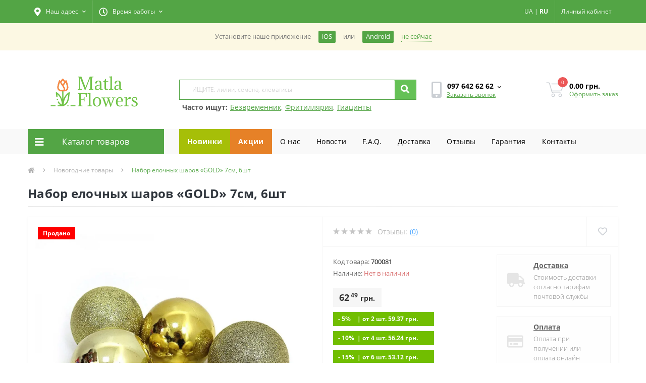

--- FILE ---
content_type: text/html; charset=utf-8
request_url: https://matla-flowers.com.ua/ru/tovary-dlya-novogo-roku/nabor-elochnyh-sharov-gold-7sm-6sht
body_size: 36406
content:
<!DOCTYPE html>
<!--[if IE]><![endif]-->
<!--[if IE 8 ]><html prefix="og: http://ogp.me/ns# fb: http://ogp.me/ns/fb# product: http://ogp.me/ns/product#"  dir="ltr" lang="ru" class="ie8"><![endif]-->
<!--[if IE 9 ]><html prefix="og: http://ogp.me/ns# fb: http://ogp.me/ns/fb# product: http://ogp.me/ns/product#"  dir="ltr" lang="ru" class="ie9"><![endif]-->
<!--[if (gt IE 9)|!(IE)]><!-->
<html prefix="og: http://ogp.me/ns# fb: http://ogp.me/ns/fb# product: http://ogp.me/ns/product#"  dir="ltr" lang="ru">
<!--<![endif]-->
<head>
<meta charset="UTF-8" />
<meta name="viewport" content="width=device-width, initial-scale=1, user-scalable=0">
<meta http-equiv="X-UA-Compatible" content="IE=edge">
<meta name="theme-color" content="#53a545" />
<meta name="color-scheme" content="light" />

            
            			
<title>Набор елочных шаров «GOLD» 7см, 6шт • купить Набор елочных шаров «GOLD» 7см, 6шт по цене от 62.49 грн. в Украине | Интернет-магазин Matla Flowers</title>

      

			

						
<base href="https://matla-flowers.com.ua/" />
<link href="/pwa/manifest.json" rel="manifest" />
<link rel="alternate" href="android-app://ua.com.matlaflowers/http/vmi1028441.contaboserver.net/" />
<meta name="description" content="Продажа 【Набор елочных шаров «GOLD» 7см, 6шт】 по доступной цене ✿ Matla Flowers ☝ 100% гарантия качества ☝ Акции и скидки ⏩ Доставка почтой по всей Украине ✈️ Звоните ☎ 097 642 62 62" />
<link rel="preload" href="catalog/view/theme/oct_ultrastore/stylesheet/fonts/OpenSansLight.woff2" as="font" type="font/woff2" crossorigin>
<link rel="preload" href="catalog/view/theme/oct_ultrastore/stylesheet/fonts/OpenSansBold.woff2" as="font" type="font/woff2" crossorigin>
<link rel="preload" href="catalog/view/theme/oct_ultrastore/stylesheet/fonts/OpenSansRegular.woff2" as="font" type="font/woff2" crossorigin>
<link rel="preload" href="catalog/view/theme/oct_ultrastore/stylesheet/fonts/OpenSansSemibold.woff2" as="font" type="font/woff2" crossorigin>
<link rel="preload" href="catalog/view/theme/oct_ultrastore/stylesheet/fontawesome-free-5.6.1-web/webfonts/fa-solid-900.woff2" as="font" type="font/woff2" crossorigin>
<link rel="preload" href="catalog/view/theme/oct_ultrastore/stylesheet/fontawesome-free-5.6.1-web/webfonts/fa-regular-400.woff2" as="font" type="font/woff2" crossorigin>
<link rel="preload" href="catalog/view/theme/oct_ultrastore/stylesheet/fontawesome-free-5.6.1-web/webfonts/fa-brands-400.woff2" as="font" type="font/woff2" crossorigin>
<link href="catalog/view/theme/oct_ultrastore/stylesheet/bootstrap.min.css?v=1.1" rel="stylesheet" media="screen" />
<link href="catalog/view/theme/oct_ultrastore/stylesheet/fontawesome-free-5.6.1-web/css/all.css?v=1.1" rel="stylesheet" media="screen" />
<link href="catalog/view/theme/oct_ultrastore/stylesheet/fonts.css?v=1.1" rel="stylesheet" media="screen" />
<link href="catalog/view/theme/oct_ultrastore/stylesheet/main.css?v=1.1" rel="stylesheet" media="screen" />
<link href="catalog/view/theme/oct_ultrastore/stylesheet/responsive.css?v=1.1" rel="stylesheet" media="screen" />
<link href="catalog/view/theme/oct_ultrastore/stylesheet/dynamic_stylesheet_0.css?v=1.1" rel="stylesheet" media="screen" />
<link href="catalog/view/theme/oct_ultrastore/js/slick/slick.min.css?v=1.1" rel="stylesheet" media="screen" />
<link href="catalog/view/theme/oct_ultrastore/js/fancybox/jquery.fancybox.min.css?v=1.1" rel="stylesheet" media="screen" />
<script src="catalog/view/theme/oct_ultrastore/js/jquery-3.3.1.min.js"></script>
<script src="catalog/view/theme/oct_ultrastore/js/popper.min.js"></script>
<script src="catalog/view/theme/oct_ultrastore/js/bootstrap.min.js"></script>
<script src="catalog/view/theme/oct_ultrastore/js/main.js"></script>
<script src="catalog/view/theme/oct_ultrastore/js/bootstrap-notify/bootstrap-notify.js"></script>
<script src="catalog/view/theme/oct_ultrastore/js/common.js?v=53"></script>
<script src="catalog/view/theme/oct_ultrastore/js/slick/slick.min.js"></script>
<script src="catalog/view/theme/oct_ultrastore/js/fancybox/jquery.fancybox.min.js"></script>
<script src="catalog/view/theme/oct_ultrastore/js/zoom/jquery.zoom.js"></script>
<script src="catalog/view/javascript/swipe.js"></script>
<link href="https://matla-flowers.com.ua/ru/tovary-dlya-novogo-roku/nabor-elochnyh-sharov-gold-7sm-6sht" rel="canonical" />
<link href="/image/catalog/1_SHOPIMAGES/fav.png" sizes="any" rel="icon" type="image/svg+xml" />
<!--microdatapro 7.5 twitter cards start -->
<meta property="twitter:card" content="summary_large_image" />
<meta property="twitter:creator" content="https://twitter.com/Matla_Flowers" />
<meta property="twitter:site" content="Набор елочных шаров «GOLD» 7см, 6шт" />
<meta property="twitter:title" content="Набор елочных шаров «GOLD» 7см, 6шт" />
<meta property="twitter:description" content=" Набор елочных шаров отлично подойдет для декоративного оформления новогодней елки, хвойных веток, а также декоративного оформления дома и придомовой территории. Цвет: золотой; Тип покрытия: глянцевый, матовый, глиттер, перламутовый; Материал: пластик; Диаметр: 7 см; Количество: 6 шт. " />
<meta property="twitter:image" content="https://matla-flowers.com.ua/image/catalog/NY/GOLD.jpg" />
<meta property="twitter:image:alt" content="Набор елочных шаров «GOLD» 7см, 6шт" />
<!--microdatapro 7.5 twitter cards end -->
<!--microdatapro 7.5 open graph start -->
<meta property="og:locale" content="ru-ru">
<meta property="og:rich_attachment" content="true">
<meta property="og:site_name" content="Матла Фловерс">
<meta property="og:type" content="product" />
<meta property="og:title" content="Набор елочных шаров «GOLD» 7см, 6шт" />
<meta property="og:description" content=" Набор елочных шаров отлично подойдет для декоративного оформления новогодней елки, хвойных веток, а также декоративного оформления дома и придомовой территории. Цвет: золотой; Тип покрытия: глянцевый, матовый, глиттер, перламутовый; Материал: пластик; Диаметр: 7 см; Количество: 6 шт. " />
<meta property="og:image" content="https://matla-flowers.com.ua/image/catalog/NY/GOLD.jpg" />
<meta property="og:image:secure_url" content="https://matla-flowers.com.ua/image/catalog/NY/GOLD.jpg" />
<meta property="og:image:width" content="1200">
<meta property="og:image:height" content="630">
<meta property="og:url" content="https://matla-flowers.com.ua/ru/tovary-dlya-novogo-roku/nabor-elochnyh-sharov-gold-7sm-6sht">
<meta property="business:contact_data:street_address" content="ул. Куты, 12" />
<meta property="business:contact_data:locality" content="Лошнев" />
<meta property="business:contact_data:postal_code" content="Почтовый код" />
<meta property="business:contact_data:country_name" content="Украина" />
<meta property="place:location:latitude" content="49.355561" />
<meta property="place:location:longitude" content="25.708360" />
<meta property="business:contact_data:email" content="info@matla-flowers.com.ua"/>
<meta property="business:contact_data:phone_number" content="+38 097 642 62 62
+38 095 642 62 62"/>
<meta property="fb:profile_id" content="https://www.facebook.com/matlaflowers">
<meta property="product:product_link" content="https://matla-flowers.com.ua/ru/tovary-dlya-novogo-roku/nabor-elochnyh-sharov-gold-7sm-6sht">
<meta property="product:brand" content="">
<meta property="product:category" content="Новогодние товары">
<meta property="product:availability" content="pending">
<meta property="product:condition" content="new">
<meta property="product:target_gender" content="">
<meta property="product:price:amount" content="62.49">
<meta property="product:price:currency" content="UAH">
<!--microdatapro 7.5 open graph end -->
  <link href="/catalog/view/theme/oct_ultrastore/stylesheet/custom.css?v1324232" rel="stylesheet" media="screen" />
<!--<link href="/pwa/css/style.css" rel="stylesheet" media="screen" />-->
<!-- Global site tag (gtag.js) - Google Ads: 849327649 -->
<script async src="https://www.googletagmanager.com/gtag/js?id=AW-849327649"></script>
<script>
  window.dataLayer = window.dataLayer || [];
  function gtag(){dataLayer.push(arguments);}
  gtag('js', new Date());
  gtag('config', 'AW-849327649');
</script>
<!-- Google Tag Manager -->
    <script>(function(w,d,s,l,i){w[l]=w[l]||[];w[l].push({'gtm.start':
            new Date().getTime(),event:'gtm.js'});var f=d.getElementsByTagName(s)[0],
        j=d.createElement(s),dl=l!='dataLayer'?'&l='+l:'';j.async=true;j.src=
        'https://www.googletagmanager.com/gtm.js?id='+i+dl;f.parentNode.insertBefore(j,f);
    })(window,document,'script','dataLayer','GTM-M6MPF5B');</script>
<!-- End Google Tag Manager -->
<!-- Facebook Pixel Code -->
<script>
  !function(f,b,e,v,n,t,s)
  {if(f.fbq)return;n=f.fbq=function(){n.callMethod?
  n.callMethod.apply(n,arguments):n.queue.push(arguments)};
  if(!f._fbq)f._fbq=n;n.push=n;n.loaded=!0;n.version='2.0';
  n.queue=[];t=b.createElement(e);t.async=!0;
  t.src=v;s=b.getElementsByTagName(e)[0];
  s.parentNode.insertBefore(t,s)}(window, document,'script',
  'https://connect.facebook.net/en_US/fbevents.js');
  fbq('init', '831564883673303');
  fbq('track', 'PageView');
  //webp
  (function(){var WebP=new Image();WebP.onload=WebP.onerror=function(){if(WebP.height!=2){var sc=document.createElement('script');sc.type='text/javascript';sc.async=true;var s=document.getElementsByTagName('script')[0];sc.src='/catalog/view/javascript/webpjs-0.0.2.min.js';s.parentNode.insertBefore(sc,s);}};WebP.src='[data-uri]';})();
</script>
	<script>function getSCookie(name) {
    var nameEQ = name + "=";
    var ca = document.cookie.split(';');
    for(var i=0;i < ca.length;i++) {
        var c = ca[i];
        while (c.charAt(0)==' ') c = c.substring(1,c.length);
        if (c.indexOf(nameEQ) == 0) return c.substring(nameEQ.length,c.length);
    }
    return null;
} var setted = getSCookie('_ra_rendered');if(setted){ document.cookie = '_ra_rendered=; Path=/; Expires=Thu, 01 Jan 1970 00:00:01 GMT;';}</script>
<!-- TikTok Pixel Code Start -->
<script>
!function (w, d, t) {
  w.TiktokAnalyticsObject=t;var ttq=w[t]=w[t]||[];ttq.methods=["page","track","identify","instances","debug","on","off","once","ready","alias","group","enableCookie","disableCookie","holdConsent","revokeConsent","grantConsent"],ttq.setAndDefer=function(t,e){t[e]=function(){t.push([e].concat(Array.prototype.slice.call(arguments,0)))}};for(var i=0;i<ttq.methods.length;i++)ttq.setAndDefer(ttq,ttq.methods[i]);ttq.instance=function(t){for(
var e=ttq._i[t]||[],n=0;n<ttq.methods.length;n++)ttq.setAndDefer(e,ttq.methods[n]);return e},ttq.load=function(e,n){var r="https://analytics.tiktok.com/i18n/pixel/events.js",o=n&&n.partner;ttq._i=ttq._i||{},ttq._i[e]=[],ttq._i[e]._u=r,ttq._t=ttq._t||{},ttq._t[e]=+new Date,ttq._o=ttq._o||{},ttq._o[e]=n||{};n=document.createElement("script")
;n.type="text/javascript",n.async=!0,n.src=r+"?sdkid="+e+"&lib="+t;e=document.getElementsByTagName("script")[0];e.parentNode.insertBefore(n,e)};


  ttq.load('D2VGPBBC77UBUBABK3V0');
  ttq.page();
}(window, document, 'ttq');
</script>
<!-- TikTok Pixel Code End -->
<script>
function waitForFbq(callback){if(typeof fbq !== 'undefined'){callback()} else {setTimeout(function () {waitForFbq(callback)}, 100)}};
</script>

 <style>
	.apple-sign-in {
		appearance: none;
		-webkit-appearance: none;
		/* padding: 15px 70px; */
		/* border: none; */
		width: 100%;
		background: #fff;
		font-size: 18px;
		padding-top: 5px;
		/* vertical-align: middle; */
		cursor: pointer;
		border: 1px solid #eee;
		border-radius: 3px;
		/* position: absolute; */
		/* top: 50%; */
		/* left: 50%; */
		/* transform: translate(-50%, -50%); */
	}
/* PWA STYLES */
#loading-bar{position:fixed;width:100%;display:none;z-index:9999;margin-top:-1px}.meter{box-sizing:content-box;height:20px;position:relative}.meter>span{display:block;height:100%;background-color:rgb(83 165 69);background-image:linear-gradient(to top,#2bc253 37%,#54f054 69%);position:relative;overflow:hidden}.animate>span>span,.meter>span:after{content:"";position:absolute;top:0;left:0;bottom:0;right:0;background-image:linear-gradient(-45deg,rgba(255,255,255,.2) 25%,transparent 25%,transparent 50%,rgba(255,255,255,.2) 50%,rgba(255,255,255,.2) 75%,transparent 75%,transparent);z-index:1;background-size:50px 50px;animation:move 2s linear infinite;border-top-right-radius:8px;border-bottom-right-radius:8px;border-top-left-radius:20px;border-bottom-left-radius:20px;overflow:hidden}.animate>span:after{display:none}@keyframes move{0%{background-position:0 0}100%{background-position:50px 50px}}.orange>span{background-image:linear-gradient(#f1a165,#f36d0a)}.red>span{background-image:linear-gradient(#f0a3a3,#f42323)}.nostripes>span::after,.nostripes>span>span{background-image:none}.notification-requester{color:#777;background:#fcf8e3}.notification-requester .container{display:flex;align-items:center;justify-content:center;padding:15px;font-size:.9em;margin-top:-100%;transition:ease-in-out .3s}.notification-requester .container.active{margin-top:0}.notification-requester.other .chromium,.notification-requester.other .notification__install{display:none}.notification-requester.chromium .other{display:none}.notification__install,.notification__text{margin:0 15px 0 0}.notification__install{padding:3px 7px;border-radius:2px;cursor:pointer;white-space:nowrap;color:#fff;background:#53a545}.notification__close{cursor:pointer;border-bottom:dotted 1px;white-space:nowrap;color:#53a545}.pwa-notification{color:#777;background:#fcf8e3}.pwa-notification .container{display:flex;align-items:center;justify-content:center;padding:15px;font-size:.9em;transition:ease-in-out .3s}.pwa-notification .container.active{margin-top:0}.pwa-notification.other .chromium,.pwa-notification.other .pwa-notification__install{display:none}.pwa-notification.chromium .other{display:none}.pwa-notification__install,.pwa-notification__text{margin:0 15px 0 0}.pwa-notification__install{padding:3px 7px;border-radius:2px;cursor:pointer;white-space:nowrap;color:#fff;background:#53a545}.pwa-notification__close{cursor:pointer;border-bottom:dotted 1px;white-space:nowrap;color:#53a545}
.success_info_contact{padding-bottom:10px;border-bottom:1px dashed #eee;margin-bottom:10px}.success_info_contact span.sc_hd{display:block;font-weight:700;margin-bottom:10px}.success_info_contact p span{font-weight:700}
.price-popup .currency-value {
  display: inline-block!important;
}
.faq {
  width:100%;
  margin:20px 0;
}
.tab input, .tab-content { display: none; }
.tab {
  border: 1px solid #e9eaec; /* Параметры рамки */
  border-radius: 3px; /* Скругляем уголки */
  color: #848994; /* Цвет текста */
  margin-bottom: 10px; /* Расстояние между пунктами */
}
.tab-title {
  padding: 10px; /* Поля вокруг текста */
  display: block; /* Блочный элемент */
  text-transform: uppercase; /* Все буквы заглавные */
  font-weight: bold; /* Жирное начертание */
  cursor: pointer; /* Вид курсора */
  margin: 0;
  color:#000000;
}
.tab-title::after {
  content: '+'; /* Выводим плюс */
  float: right; /* Размещаем по правому краю */
}
.tab-content {
  padding: 10px 20px; /* Поля вокруг текста */
  font-size: 14px;
  color:#000000;
}
.tab :checked + .tab-title {
  background-color: #F3F5FB; /* Цвет фона */
  border-radius: 3px 3px 0 0; /* Скругляем уголки */
  color: #000000; /* Цвет текста */
}
.tab :checked + .tab-title::after {
  content: '−'; /* Выводим минус */
}
.tab :checked ~ .tab-content {
  display: block; /* Показываем содержимое */
}
.success-background {
  background: url(/image/success_background.png) bottom center repeat-x;
  background-size: contain;
  min-height: 607px;
}
.success-title {
  font-family: 'Open Sans';
  font-style: normal;
  font-weight: 700;
  font-size: 24px;
  line-height: 40px;
  color: #000000;
  padding-top: 10%;
}
.success-subtitle {
  font-family: 'Open Sans';
  font-style: normal;
  font-weight: 400;
  font-size: 16px;
  line-height: 24px;
  /* or 150% */
  text-align: center;
  color: rgba(0, 0, 0, 0.8);
  padding-top: 15px;
}
blockquote {
    margin: 15px 0;
    padding: 10px;
    border-left: 5px solid #53a545;
    background-color: #f9f9f9;
}
.us-category-description-text h2, h3 {
    margin: 0 0 5px 0;
}
.us-category-description-text p {
    margin-bottom: 10px;
}

.related-cat {
    margin: 1em 0;
}
.related-cat h3 {
    text-align: left;
    margin: 0.4em 0;
}
.related-cat a {
    background-color: #53a545;
    color: #fff;
    padding: 0.4em 0.6em;
    display: inline-block;
    margin: 0.2em 0.2em;
    text-decoration: none;
}
.suggested_links {
  display: block;
  margin-left: -15px;
}
.suggested_links ul {
  margin: 0px;
  padding: 0px;
}
.suggested_links ul li {
  list-style: none;
  display: inline-block;
  padding-top: 5px;
  padding-left: 5px;
}
.suggested_links ul li a {
  color: #53a545;
  text-decoration: underline;
}
.suggested_links ul li a:hover {
  opacity: 0.8;
}
.suggested_title {
  font-weight: bold;
}
li.specials-li {
  background: rgb(230, 129, 39);
}
li.specials-li a{
  color: #fff;
  font-weight: bold;
}
#oct-megamenu ul.navbar-nav li:first-child {
  background: #a6bf08;
  color: #fff;
  font-weight: bold;
}
#oct-megamenu ul.navbar-nav li:nth-child(2) {
  background: #e68127;
  color: #fff;
  font-weight: bold;
}
.readmore-lnik-module {
  display: inline-block;
  float: right;
}
.readmore-lnik-module a {
  font-weight: normal;
  text-transform: uppercase;
  font-size: 14px;
  color: #53a545!important;
}
.readmore-lnik-module a:hover {
  color: #e68127!important;
  text-decoration: none;
}
.us-module-stock-marker {
  margin-bottom: 10px;
}
.in-stock-marker {
  color: #71be01;
  /*font-weight: bold;*/
}
.out-stock-marker {
  color: #bdbdbd;
  /*font-weight: bold;*/
}
	@media (max-width: 991px) {
		.suggested_links {
			display: none;
		}
		.us-logo-img {
			max-width: 140px!important;
		}
	}

										.us-product-stickers-stickers_sold {
						color:rgb(255, 255, 255);
						background:rgb(255, 0, 0);
					}
									
    .livepage_subscribe_form {
      width: 1033px;
      height: 337px;
      padding-left: 30px;
      padding-top: 20px;
    }
    .livepage_subscribe_form_modal {
      max-width: 1033px;
      height: 337px;
      background: url(/image/lp_form_bg.jpg) top center;
      position: fixed;
      bottom: 0px;
      z-index: 2000;
      left: 50%;
      transform: translateX(-50%);
      margin-bottom: 0px;
    }
    .livepage_subscribe_form_modal .modal-content,
    .livepage_subscribe_form_modal .modal-body {
      background: transparent;
    }
    .livepage_subscribe_form_modal .modal-content {
      height: 337px;
    }
    .livepage_subscribe_form_modal .modal-body button.close {
      margin-top: -20px;
      opacity: 0.8;
    }
    .livepage_subscribe_form_modal .modal-body button.close span {
      font-size: 35px;
      color: #fff;
      font-weight: 100;
    }
    .livepage_subscribe_form_title {
        width: 452px;
        height: 40px;
        font-family: 'Open Sans';
        font-style: normal;
        font-weight: 700;
        font-size: 24px;
        line-height: 40px;
        color: #fff;
    }
    .livepage_subscribe_form_subtitle {
        padding-top: 10px;
        width: 495px;
        height: 48px;
        font-family: 'Open Sans';
        font-style: normal;
        font-weight: 400;
        font-size: 16px;
        line-height: 24px;
        color: rgba(255, 255, 255, 0.8);
    }
    .livepage_subscribe_form_policy {
        position: absolute;
        width: 370px;
        height: 20px;
        left: 60px;
        top: 249px;
        font-family: 'Open Sans';
        font-style: normal;
        font-weight: 400;
        font-size: 12px;
        line-height: 20px;
        /* identical to box height, or 200% */
        color: rgba(255, 255, 255, 0.8);
    }
    .livepage_subscribe_form_policy a {
        color: rgba(255, 255, 255, 1);
        text-decoration: underline;
    }
    .livepage_subscribe_form_form {
        max-width: 480px;
        margin-top: 55px;
    }
    .existed_subscribe {
      max-width: 400px;
      font-size: 15px;
      font-weight: bold;
      padding-top: 90px;
      color: #fff;
      text-align: center;
    }
    #livepage-make-subscribe {
      background: #FF8547;
    }
    @media (max-width: 991px) {
      .livepage_subscribe_form_modal {
        max-width: 375px;
        background: url(/image/lp_bg_mobile.jpg) top center;
        height: 524px;
        margin: 0px;
      }
      .livepage_subscribe_form_modal .modal-content {
        height: 524px;
      }
      .livepage_subscribe_form {
        max-width: 100%;
        padding-left: 0px;
        height: 524px;
        padding-top: 0px;
      }
      .livepage_subscribe_form_title {
        max-width: 100%;
        font-size: 20px;
      }
      .livepage_subscribe_form_subtitle{
        max-width: 100%;
        margin-top: 40px;
        font-size: 14px;
      }
      .livepage_subscribe_form_form {
        max-width: 100%;
        font-size: 14px;
        width: 100%;
        margin-top: 60px;
      }
      .livepage_subscribe_form_policy {
        max-width: 100%;
        left: auto;
        position: relative;
        top: 10px;
        font-size: 10px;
      }
      .livepage_subscribe_form_form .d-flex {
        display: block!important;
      }
      .livepage_subscribe_form_form button {
        display: block;
        width: 100%;
        height: 45px;
        margin-top: 10px;
      }
      .livepage_subscribe_form_modal .modal-body {
        padding-top: 15px;
      }
      .livepage_subscribe_form_modal .modal-body button.close {
        margin-top: 0px;
      }
    }
    </style>
<link rel="alternate" hreflang="ru" href="https://matla-flowers.com.ua/ru/tovary-dlya-novogo-roku/nabor-elochnyh-sharov-gold-7sm-6sht" />

<link rel="alternate" hreflang="uk" href="https://matla-flowers.com.ua/tovary-dlya-novogo-roku/nab-r-yalinkovih-kul-gold-7sm-6sht" />
</head>
<body class="top">

						
  <noscript><img height="1" width="1" style="display:none" src="https://www.facebook.com/tr?id=831564883673303&ev=PageView&noscript=1" alt="facebook" /></noscript>
<div id="loading-bar">
    <div class="meter animate">
    	<span style="width: 100%"><span></span></span>
    </div>
  </div>
  <div class="debug-info"></div><div class="pwa-notification hidden">
                <div class="container">
                    <span class="pwa-notification__text chromium">Установите наше приложение</span>
                    <span class="pwa-notification__install"><a href="https://apps.apple.com/us/app/matla-flowers/id6451321961" target="_blank">iOS</a></span> или <span class="pwa-notification__install" style="margin-left: 15px;"><a href="https://play.google.com/store/apps/details?id=ua.com.matlaflowers" target="_blank">Android</a></span>
                    <span class="pwa-notification__close">не сейчас</span>
                </div>
            </div>
<div id="us_menu_mobile_box" class="d-lg-none">
	<div id="us_menu_mobile_title" class="modal-header">
		<span class="modal-title">Меню</span>
		<button id="us_menu_mobile_close" type="button" class="us-close">
			<span aria-hidden="true" class="us-modal-close-icon us-modal-close-left"></span>
			<span aria-hidden="true" class="us-modal-close-icon us-modal-close-right"></span>
		</button>
	</div>
	<div id="us_menu_mobile_content"></div>
</div>
<nav id="top">
  <div class="container d-flex h-100">
		<div id="us_menu_mobile_button" class="us-menu-mobile d-lg-none h-100">
			<img src="catalog/view/theme/oct_ultrastore/img/burger.svg" class="us-navbar-toggler" alt="" />
		</div>
    <div class="us-top-mobile-item xs-lang-links d-lg-none">
      		<div class="language_item btn btn-link btn-block">
																			<a href="javascript:void(0);" class="language-select" onclick="window.location = 'https://matla-flowers.com.ua/tovary-dlya-novogo-roku/nab-r-yalinkovih-kul-gold-7sm-6sht'">UA</a> <span>|</span>
																							<a href="javascript:void(0);" class="language-select active" onclick="window.location = 'https://matla-flowers.com.ua/ru/tovary-dlya-novogo-roku/nabor-elochnyh-sharov-gold-7sm-6sht'">RU</a>
																</div>

    </div>
	<div id="dropdown_menu_info" class="us-top-mobile-item us-top-mobile-item-info d-lg-none dropdown h-100" onclick="initOctMap();">
			<img src="catalog/view/theme/oct_ultrastore/img/mobile-info.svg" class="us-navbar-info" alt="" />
		<div id="us_info_mobile" class="nav-dropdown-menu">
				<div class="modal-header">
			        <div class="modal-title">Информация</div>
			        <button id="us_info_mobile_close" type="button" class="us-close">
						<span aria-hidden="true" class="us-modal-close-icon us-modal-close-left"></span>
						<span aria-hidden="true" class="us-modal-close-icon us-modal-close-right"></span>
			        </button>
			    </div>
				<div class="nav-dropdown-menu-content">
										<ul class="list-unstyled mobile-information-box">
						<li class="mobile-info-title"><strong>Информация</strong></li>
												<li class="oct-menu-information-li"><a href="https://matla-flowers.com.ua/ru/offer/" class="oct-menu-a">Договор публичной оферты</a></li>
												<li class="oct-menu-information-li"><a href="https://matla-flowers.com.ua/ru/guarantee/" class="oct-menu-a">100% Гарантия - от магазина Matla Flowers</a></li>
												<li class="oct-menu-information-li"><a href="https://matla-flowers.com.ua/ru/o-nas/" class="oct-menu-a">О нас</a></li>
												<li class="oct-menu-information-li"><a href="https://matla-flowers.com.ua/ru/payment-and-delivery/" class="oct-menu-a">Оплата и доставка</a></li>
												<li class="oct-menu-information-li"><a href="https://matla-flowers.com.ua/ru/privacy/" class="oct-menu-a">Политика безопасности</a></li>
											</ul>
															<ul class="list-unstyled mobile-shedule-box">
						<li class="mobile-info-title"><strong>Время работы:</strong></li>
					</ul>
															<ul class="list-unstyled mobile-phones-box">
						<li class="mobile-info-title"><strong>Телефоны:</strong></li>
												<li><a href="tel:0976426262" class="phoneclick">097 642 62 62</a></li>
												<li><a href="tel:0956426262" class="phoneclick">095 642 62 62</a></li>
											</ul>
															<ul class="list-unstyled mobile-information-box">
						<li class="mobile-info-title"><strong>Почта:</strong></li>
						<li><a href="mailto:info@matla-flowers.com.ua">info@matla-flowers.com.ua</a></li>
					</ul>
															<ul class="list-unstyled mobile-information-box mobile-messengers-box">
						<li class="mobile-info-title"><strong>Мессенджеры:</strong></li>
																		<li><a rel="nofollow" href="viber://add?number=" target="_blank" class="us-fixed-contact-item d-flex align-items-center us-fixed-contact-viber-mobile"><span class="us-fixed-contact-item-icon us-fixed-contact-viber d-flex align-items-center justify-content-center"><i class="fab fa-viber"></i></span><span>Viber</span></a></li>
																													</ul>
															<ul class="list-unstyled">
						<li class="mobile-info-title"><strong>Наш адрес:</strong></li>
						<li class="mobile-info-address">Украина, Тернопольская область, с.Лошнев, ул. Куты 12, 48133</li>
					</ul>
					<div class="us_mobile_menu_info-map not_in mb-4"></div>
					<script>
					function initOctMap() {
						octShowMap('<iframe src="https://www.google.com/maps/embed/v1/place?q=place_id:ChIJ_xjL5Ke2MUcRhO_uOk0wO6g&key=AIzaSyDd0-GnqMxUaPRUik5wX9ZCe4dKuHSMSYU"  class="mapiframe" style="width:100%;border: 1px solid #f0f0f0;border-radius: 1px;opacity: 0.9;min-height: 400px;" allowfullscreen></iframe>', '.us_mobile_menu_info-map');
					}
				    </script>
									</div>
			</div>
		</div>
		<div id="top-left" class="mr-auto d-flex align-items-center">
						<div class="dropdown h-100">
				<a class="btn top-address btn-link dropdown-toggle d-flex align-items-center h-100" href="javascript:;" role="button" id="dropdownMenuAddress" data-toggle="dropdown" aria-haspopup="true" aria-expanded="false"><i class="fas fa-map-marker-alt"></i> <span>Наш адрес</span> <i class="fas fa-chevron-down"></i></a>
				<ul class="dropdown-menu nav-dropdown-menu address-dropdown-menu" aria-labelledby="dropdownMenuAddress">
				    <li class="dropdown-item us-dropdown-item">Украина, Тернопольская область, с.Лошнев, ул. Куты 12, 48133</li>
				    				    <li class="us-mobile-map-box not_in" id="oct-contact-map"></li>
				    <script>
				    	$('#dropdownMenuAddress').on('mouseenter mouseleave', function() {
					    	octShowMap('<iframe src="https://www.google.com/maps/embed/v1/place?q=place_id:ChIJ_xjL5Ke2MUcRhO_uOk0wO6g&key=AIzaSyDd0-GnqMxUaPRUik5wX9ZCe4dKuHSMSYU"  class="mapiframe" style="width:100%;border: 1px solid #f0f0f0;border-radius: 1px;opacity: 0.9;min-height: 400px;" allowfullscreen></iframe>', '#oct-contact-map');
						});
				    </script>
				    				</ul>
			</div>
									<div class="dropdown h-100">
			  	<a class="btn btn-shedule btn-link dropdown-toggle d-flex align-items-center h-100" href="javascript:;" role="button" id="dropdownMenu1" data-toggle="dropdown" aria-haspopup="true" aria-expanded="false"><i class="far fa-clock"></i> <span>Время работы</span> <i class="fas fa-chevron-down"></i></a>
				<ul class="dropdown-menu nav-dropdown-menu shedule-dropdown-menu" aria-labelledby="dropdownMenu1">
									    <li class="dropdown-item us-dropdown-item">Пн-Пт: 9.00 - 17.00 </li>
				    				    <li class="dropdown-item us-dropdown-item">Сб-Вс: Выходной</li>
				    				</ul>
			</div>
								</div>
		<div id="top-links" class="nav ml-auto d-flex">
      <div class="xl-lang-links hidden-xs">
			   		<div class="language_item btn btn-link btn-block">
																			<a href="javascript:void(0);" class="language-select" onclick="window.location = 'https://matla-flowers.com.ua/tovary-dlya-novogo-roku/nab-r-yalinkovih-kul-gold-7sm-6sht'">UA</a> <span>|</span>
																							<a href="javascript:void(0);" class="language-select active" onclick="window.location = 'https://matla-flowers.com.ua/ru/tovary-dlya-novogo-roku/nabor-elochnyh-sharov-gold-7sm-6sht'">RU</a>
																</div>

      </div>
			<div class="dropdown" id="us-account-dropdown">
								<a href="javascript:;" onclick="octPopupLogin();" title="Личный кабинет" class="btn btn-user btn-link btn-block h-100" role="button" aria-haspopup="true"><img src="catalog/view/theme/oct_ultrastore/img/user-mobile.svg" class="us-navbar-account" alt="" /><i class="far fa-user"></i> <span class="hidden-xs">Личный кабинет</span></a>
					        </div>
		</div>
		<!--<a href="https://matla-flowers.com.ua/ru/wishlist/" rel="nofollow" class="us-mobile-top-btn us-mobile-top-btn-wishlist d-lg-none h-100">
    <span class="us-mobile-top-btn-item">
		<img src="catalog/view/theme/oct_ultrastore/img/wishlist-mobile.svg" alt=""/>
		<span class="mobile-header-index oct-wishlist-quantity">0</span>
	</span>
</a>-->
<a href="javascript:void(0);" rel="nofollow" class="us-mobile-top-btn us-mobile-top-btn-search d-lg-none h-100">
    <span class="us-mobile-top-btn-item">
		<img src="catalog/view/theme/oct_ultrastore/img/loupe.svg" alt=""/>
	</span>
</a>
<!--<a href="https://matla-flowers.com.ua/ru/compare-products/" rel="nofollow" class="us-mobile-top-btn us-mobile-top-btn-compare d-lg-none h-100">
    <span class="us-mobile-top-btn-item">
		<img src="catalog/view/theme/oct_ultrastore/img/compare-mobile.svg" alt=""/>
		<span class="mobile-header-index oct-compare-quantity">0</span>
	</span>
</a>-->
<a href="javascript:;" onclick="octPopupCart()" id="us_cart_mobile" class="us-mobile-top-btn us-mobile-top-btn-cart d-lg-none h-100">
    <span class="us-mobile-top-btn-item">
        <img src="catalog/view/theme/oct_ultrastore/img/cart-mobile.svg" alt=""/>
        <span id="mobile_cart_index" class="mobile-header-index">0</span>
    </span>
</a>

	</div>
</nav>
<header>
  <div class="container">
    <div class="row align-items-center">
    	<div id="logo" class="col-6 col-lg-3 col-md-3 us-logo-box text-center">
												<a href="https://matla-flowers.com.ua/ru">
						<img src="https://matla-flowers.com.ua/image/catalog/1_SVG_ICON/logo-2.svg" title="Матла Фловерс" alt="Матла Фловерс" class="us-logo-img" />
					</a>
									</div>
		<div class="col-12 col-lg-5 col-md-6 us-search-box"><div id="search" class="input-group header-input-group">
	<input type="text" id="input_search" name="search" value="" placeholder="ИЩИТЕ: лилии, семена, клематисы" class="input-lg h-100 header-input" />
	<button type="button"  id="oct-search-button" class="btn btn-search header-btn-search h-100"><i class="fa fa-search"></i></button>
	<div id="us_livesearch_close" onclick="clearLiveSearch();" class="d-lg-none"><i class="fas fa-times"></i></div>
	<div id="us_livesearch"></div>
	<div class="suggested_links"><ul><li class="suggested_title">Часто ищут:</li><li><a href="https://matla-flowers.com.ua/ru/bulbs/colchicum/" title="Безвременник">Безвременник</a>,</li><li><a href="https://matla-flowers.com.ua/ru/bulbs/fritillaria/" title="Фритиллярия">Фритиллярия</a>,</li><li><a href="https://matla-flowers.com.ua/ru/bulbs/hyacinth/" title="Гиацинты">Гиацинты</a></li></ul></div>
</div>

<script>
function clearLiveSearch() {
	$('#us_livesearch_close').removeClass('visible');
	$('#us_livesearch').removeClass('expanded');
	$('#us_livesearch').html('');
	$('#input_search').val('');
}

$(document).ready(function() {
	let timer, delay = 100;

	$('#input_search').keyup(function(event) {

	    switch(event.keyCode) {
			case 37:
			case 39:
			case 38:
			case 40:
				return;
			case 27:
				clearLiveSearch();
				$('#us_overlay').removeClass('active');
				return;
		}

	    clearTimeout(timer);

	    timer = setTimeout(function() {
	        let value = $('header #search input[name=\'search\']').val();

			if (value.length >= 2) {
				let key = encodeURIComponent(value);
				octsearch.search(key, 'desktop');
			} else if (value.length === 0) {
				clearLiveSearch();
			}

	    }, delay );
	});
});

let octsearch = {
	'search': function(key, type) {
		$.ajax({
			url: 'index.php?route=octemplates/module/oct_live_search',
			type: 'post',
			data: 'key=' + key,
			dataType: 'html',
			cache: false,
			success: function(data) {
				$('#us_livesearch').html(data).addClass('expanded');

				if(data = data.match(/livesearch/g)) {
					$('#us_livesearch_close').addClass('visible');
					$('#us_overlay').addClass('active');
				} else {
					$('#us_livesearch_close').removeClass('visible');
					$('#us_overlay').removeClass('active');
				}
			}
		});
	}
}
</script>
</div>
				<div class="col-6 col-lg-2 col-md-3 us-phone-box d-flex align-items-center">
			<div class="us-phone-img">
				<img src="catalog/view/theme/oct_ultrastore/img/pnone-icon.svg" alt="phone-icon">
			</div>
			<div class="us-phone-content">
								<a class="btn top-phone-btn dropdown-toggle" href="tel:0976426262" role="button" id="us-phones-dropdown" data-toggle="dropdown" aria-haspopup="true" aria-expanded="false"><span>097 642 62 62</span> <i class="fas fa-chevron-down"></i></a>
				<ul class="dropdown-menu header-dropdown-menu" aria-labelledby="us-phones-dropdown">
										<li><a href="tel:0976426262" class="phoneclick"><i class="fas fa-phone-volume"></i> 097 642 62 62</a></li>
										<li><a href="tel:0956426262" class="phoneclick"><i class="fas fa-phone-volume"></i> 095 642 62 62</a></li>
									</ul>
				
						<a href="javascript:;" class="us-phone-link" onclick="octPopupCallPhone()">Заказать звонок</a>
						
			</div>
		</div>
				<div id="cart" class="col-lg-2 us-cart-box d-flex align-items-center justify-content-end">
		<button type="button" class="us-cart-img" onclick="octPopupCart()">
			<img src="catalog/view/theme/oct_ultrastore/img/cart-icon.svg" alt="cart-icon">
		<span class="header-cart-index">0</span>
	</button>
	<div class="us-cart-content">
		<p class="us-cart-text">
			0.00<span class="currency-value"> грн.</span>
		</p>
		<a href="https://matla-flowers.com.ua/ru/simplecheckout/" class="us-cart-link">
			Оформить заказ
		</a>
	</div>
</div>
    </div>
  </div>
</header>
<div class="menu-row sticky-top">
	<div class="container">
		<div class="row">
					<div id="oct-menu-box" class="col-lg-3">
	<div  id="oct-ultra-menu-header" class="oct-ultra-menu d-flex align-items-center justify-content-center">
		<span><i class="fas fa-bars"></i> Каталог товаров</span>
	</div>
	<nav id="oct-menu-dropdown-menu">
		<ul id="oct-menu-ul" class="oct-menu-ul oct-menu-parent-ul list-unstyled">
										<li class="oct-menu-li">
				<div class="d-flex align-items-center justify-content-between">
					<a href="https://matla-flowers.com.ua/ru/bulbs/" class="oct-menu-a d-flex align-items-center"><img class="oct-menu-cat-icon" src="https://matla-flowers.com.ua/image/catalog/1_SVG_ICON/cubylunka.svg" alt="Луковицы, клубни" /><span class="oct-menu-item-name">Луковицы, клубни</span></a><span class="oct-menu-toggle"><i class="fas fa-chevron-right"></i></span>				</div>
				<div class="oct-menu-child-ul">
					<div class="oct-menu-back"><i class="fas fa-long-arrow-alt-left"></i> Луковицы, клубни</div>
					<ul class="oct-menu-ul list-unstyled">
												<li class="oct-menu-li">
							<div class="d-flex align-items-center justify-content-between">
								<a href="https://matla-flowers.com.ua/ru/bulbs/bulbs-in-pots/"><span class="oct-menu-item-name">Луковицы в горшках (236)</span></a><span class="oct-menu-toggle"><i class="fas fa-chevron-right"></i></span>							</div>
														<div class="oct-menu-child-ul">
								<div class="oct-menu-back"><i class="fas fa-long-arrow-alt-left"></i> Луковицы в горшках (236)</div>
								<ul class="oct-menu-ul list-unstyled">
																		<li class="oct-menu-li">
																		<a href="https://matla-flowers.com.ua/ru/bulbs/bulbs-in-pots/tulip.v.gorchke/"><span class="oct-menu-item-name">Тюльпаны в горшке (143)</span></a>
																		</li>
																		<li class="oct-menu-li">
																		<a href="https://matla-flowers.com.ua/ru/bulbs/bulbs-in-pots/giazynt.v.gorchke/"><span class="oct-menu-item-name">Гиацинты в горшке (33)</span></a>
																		</li>
																		<li class="oct-menu-li">
																		<a href="https://matla-flowers.com.ua/ru/bulbs/bulbs-in-pots/narzis.v.gorchke/"><span class="oct-menu-item-name">Нарциссы в горшке (23)</span></a>
																		</li>
																		<li class="oct-menu-li">
																		<a href="https://matla-flowers.com.ua/ru/bulbs/bulbs-in-pots/krokusy.v.gorchke/"><span class="oct-menu-item-name">Крокусы в горшке (13)</span></a>
																		</li>
																		<li class="oct-menu-li">
																		<a href="https://matla-flowers.com.ua/ru/bulbs/bulbs-in-pots/iris.v.gorchke/"><span class="oct-menu-item-name">Ирисы в горшке (6)</span></a>
																		</li>
																		<li class="oct-menu-li">
																		<a href="https://matla-flowers.com.ua/ru/bulbs/bulbs-in-pots/muskari.v.gorchke/"><span class="oct-menu-item-name">Мускари в горшке (6)</span></a>
																		</li>
																		<li class="oct-menu-li">
																		<a href="https://matla-flowers.com.ua/ru/bulbs/bulbs-in-pots/tulip.zrez/"><span class="oct-menu-item-name">Тюльпани срез (11)</span></a>
																		</li>
																										</ul>
							</div>
													</li>
												<li class="oct-menu-li">
							<div class="d-flex align-items-center justify-content-between">
								<a href="https://matla-flowers.com.ua/ru/bulbs/tulip/"><span class="oct-menu-item-name">Тюльпаны (458)</span></a><span class="oct-menu-toggle"><i class="fas fa-chevron-right"></i></span>							</div>
														<div class="oct-menu-child-ul">
								<div class="oct-menu-back"><i class="fas fa-long-arrow-alt-left"></i> Тюльпаны (458)</div>
								<ul class="oct-menu-ul list-unstyled">
																		<li class="oct-menu-li">
																		<a href="https://matla-flowers.com.ua/ru/bulbs/tulip/double-tulips/"><span class="oct-menu-item-name">Тюльпаны Махровые (84)</span></a>
																		</li>
																		<li class="oct-menu-li">
																		<a href="https://matla-flowers.com.ua/ru/bulbs/tulip/tiulpany-triumf/"><span class="oct-menu-item-name">Тюльпаны Триумф (199)</span></a>
																		</li>
																		<li class="oct-menu-li">
																		<a href="https://matla-flowers.com.ua/ru/bulbs/tulip/crispa-tulips/"><span class="oct-menu-item-name">Тюльпаны Бахромчатые (49)</span></a>
																		</li>
																		<li class="oct-menu-li">
																		<a href="https://matla-flowers.com.ua/ru/bulbs/tulip/late-tulips/"><span class="oct-menu-item-name">Тюльпаны Поздние (15)</span></a>
																		</li>
																		<li class="oct-menu-li">
																		<a href="https://matla-flowers.com.ua/ru/bulbs/tulip/botanical-tulips/"><span class="oct-menu-item-name">Тюльпаны Ботанические (20)</span></a>
																		</li>
																		<li class="oct-menu-li">
																		<a href="https://matla-flowers.com.ua/ru/bulbs/tulip/darvin-tulips/"><span class="oct-menu-item-name">Тюльпаны Дарвина (41)</span></a>
																		</li>
																		<li class="oct-menu-li">
																		<a href="https://matla-flowers.com.ua/ru/bulbs/tulip/lily-tulips/"><span class="oct-menu-item-name">Тюльпаны Лилиевидные (19)</span></a>
																		</li>
																		<li class="oct-menu-li">
																		<a href="https://matla-flowers.com.ua/ru/bulbs/tulip/tulips-mnogotsvetkovye/"><span class="oct-menu-item-name">Тюльпаны Многоцветковые (11)</span></a>
																		</li>
																		<li class="oct-menu-li">
																		<a href="https://matla-flowers.com.ua/ru/bulbs/tulip/early-tulips/"><span class="oct-menu-item-name">Тюльпаны Ранние (10)</span></a>
																		</li>
																		<li class="oct-menu-li">
																		<a href="https://matla-flowers.com.ua/ru/bulbs/tulip/tiulpany-popugainye/"><span class="oct-menu-item-name">Тюльпаны Попугайные (10)</span></a>
																		</li>
																		<li class="oct-menu-li">
																		<a href="https://matla-flowers.com.ua/ru/bulbs/tulip/fosteriana-tulips/"><span class="oct-menu-item-name">Тюльпаны Фостера (4)</span></a>
																		</li>
																										</ul>
							</div>
													</li>
												<li class="oct-menu-li">
							<div class="d-flex align-items-center justify-content-between">
								<a href="https://matla-flowers.com.ua/ru/bulbs/crocus/"><span class="oct-menu-item-name">Крокусы (47)</span></a>							</div>
													</li>
												<li class="oct-menu-li">
							<div class="d-flex align-items-center justify-content-between">
								<a href="https://matla-flowers.com.ua/ru/bulbs/narcissus/"><span class="oct-menu-item-name">Нарциссы (72)</span></a>							</div>
													</li>
												<li class="oct-menu-li">
							<div class="d-flex align-items-center justify-content-between">
								<a href="https://matla-flowers.com.ua/ru/bulbs/muscari/"><span class="oct-menu-item-name">Мускари (37)</span></a>							</div>
													</li>
												<li class="oct-menu-li">
							<div class="d-flex align-items-center justify-content-between">
								<a href="https://matla-flowers.com.ua/ru/bulbs/iris/"><span class="oct-menu-item-name">Ирисы (51)</span></a><span class="oct-menu-toggle"><i class="fas fa-chevron-right"></i></span>							</div>
														<div class="oct-menu-child-ul">
								<div class="oct-menu-back"><i class="fas fa-long-arrow-alt-left"></i> Ирисы (51)</div>
								<ul class="oct-menu-ul list-unstyled">
																		<li class="oct-menu-li">
																		<a href="https://matla-flowers.com.ua/ru/bulbs/iris/hollandica/"><span class="oct-menu-item-name">Букетные ирисы (Hollandica) (27)</span></a>
																		</li>
																		<li class="oct-menu-li">
																		<a href="https://matla-flowers.com.ua/ru/bulbs/iris/reticulata/"><span class="oct-menu-item-name">Низкорослые ирисы (Reticulata) (20)</span></a>
																		</li>
																										</ul>
							</div>
													</li>
												<li class="oct-menu-li">
							<div class="d-flex align-items-center justify-content-between">
								<a href="https://matla-flowers.com.ua/ru/bulbs/category-allium/"><span class="oct-menu-item-name">Аллиум (35)</span></a>							</div>
													</li>
												<li class="oct-menu-li">
							<div class="d-flex align-items-center justify-content-between">
								<a href="https://matla-flowers.com.ua/ru/bulbs/hippeastrum/"><span class="oct-menu-item-name">Амариллис (19)</span></a>							</div>
													</li>
												<li class="oct-menu-li">
							<div class="d-flex align-items-center justify-content-between">
								<a href="https://matla-flowers.com.ua/ru/bulbs/anemone/"><span class="oct-menu-item-name">Анемоны (16)</span></a>							</div>
													</li>
												<li class="oct-menu-li">
							<div class="d-flex align-items-center justify-content-between">
								<a href="https://matla-flowers.com.ua/ru/bulbs/achimenes/"><span class="oct-menu-item-name">Ахименес (11)</span></a>							</div>
													</li>
												<li class="oct-menu-li">
							<div class="d-flex align-items-center justify-content-between">
								<a href="https://matla-flowers.com.ua/ru/bulbs/babiana/"><span class="oct-menu-item-name">Бабиана (2)</span></a>							</div>
													</li>
												<li class="oct-menu-li">
							<div class="d-flex align-items-center justify-content-between">
								<a href="https://matla-flowers.com.ua/ru/bulbs/begonia/"><span class="oct-menu-item-name">Бегонии (32)</span></a>							</div>
													</li>
												<li class="oct-menu-li">
							<div class="d-flex align-items-center justify-content-between">
								<a href="https://matla-flowers.com.ua/ru/bulbs/colchicum/"><span class="oct-menu-item-name">Безвременник (7)</span></a>							</div>
													</li>
												<li class="oct-menu-li">
							<div class="d-flex align-items-center justify-content-between">
								<a href="https://matla-flowers.com.ua/ru/bulbs/category-leucojum/"><span class="oct-menu-item-name">Белоцветник (3)</span></a>							</div>
													</li>
												<li class="oct-menu-li">
							<div class="d-flex align-items-center justify-content-between">
								<a href="https://matla-flowers.com.ua/ru/bulbs/galtonia/"><span class="oct-menu-item-name">Гальтония (2)</span></a>							</div>
													</li>
												<li class="oct-menu-li">
							<div class="d-flex align-items-center justify-content-between">
								<a href="https://matla-flowers.com.ua/ru/bulbs/dahlia/"><span class="oct-menu-item-name">Георгины (302)</span></a><span class="oct-menu-toggle"><i class="fas fa-chevron-right"></i></span>							</div>
														<div class="oct-menu-child-ul">
								<div class="oct-menu-back"><i class="fas fa-long-arrow-alt-left"></i> Георгины (302)</div>
								<ul class="oct-menu-ul list-unstyled">
																		<li class="oct-menu-li">
																		<a href="https://matla-flowers.com.ua/ru/bulbs/dahlia/anemonedahlias/"><span class="oct-menu-item-name">Анемоновидные георгины (15)</span></a>
																		</li>
																		<li class="oct-menu-li">
																		<a href="https://matla-flowers.com.ua/ru/bulbs/dahlia/bahroma/"><span class="oct-menu-item-name">Бахромчатые георгины (16)</span></a>
																		</li>
																		<li class="oct-menu-li">
																		<a href="https://matla-flowers.com.ua/ru/bulbs/dahlia/border/"><span class="oct-menu-item-name">Бордюрные георгины (39)</span></a>
																		</li>
																		<li class="oct-menu-li">
																		<a href="https://matla-flowers.com.ua/ru/bulbs/dahlia/decorativedahlias/"><span class="oct-menu-item-name">Декоративные георгины (114)</span></a>
																		</li>
																		<li class="oct-menu-li">
																		<a href="https://matla-flowers.com.ua/ru/bulbs/dahlia/cactusdahlias/"><span class="oct-menu-item-name">Кактусовые георгины (68)</span></a>
																		</li>
																		<li class="oct-menu-li">
																		<a href="https://matla-flowers.com.ua/ru/bulbs/dahlia/pompousdahlias/"><span class="oct-menu-item-name">Помпоновидные георгины (54)</span></a>
																		</li>
																										</ul>
							</div>
													</li>
												<li class="oct-menu-li">
							<div class="d-flex align-items-center justify-content-between">
								<a href="https://matla-flowers.com.ua/ru/bulbs/hyacinthoides/"><span class="oct-menu-item-name">Гиацинтоидес (5)</span></a>							</div>
													</li>
												<li class="oct-menu-li">
							<div class="d-flex align-items-center justify-content-between">
								<a href="https://matla-flowers.com.ua/ru/bulbs/hyacinth/"><span class="oct-menu-item-name">Гиацинты (49)</span></a>							</div>
													</li>
												<li class="oct-menu-li">
							<div class="d-flex align-items-center justify-content-between">
								<a href="https://matla-flowers.com.ua/ru/bulbs/hymenocallis/"><span class="oct-menu-item-name">Гименокаллиc (4)</span></a>							</div>
													</li>
												<li class="oct-menu-li">
							<div class="d-flex align-items-center justify-content-between">
								<a href="https://matla-flowers.com.ua/ru/bulbs/gladiolus/"><span class="oct-menu-item-name">Гладиолусы (257)</span></a>							</div>
													</li>
												<li class="oct-menu-li">
							<div class="d-flex align-items-center justify-content-between">
								<a href="https://matla-flowers.com.ua/ru/bulbs/gloxinia/"><span class="oct-menu-item-name">Глоксинии (15)</span></a>							</div>
													</li>
												<li class="oct-menu-li">
							<div class="d-flex align-items-center justify-content-between">
								<a href="https://matla-flowers.com.ua/ru/bulbs/zephyranthes/"><span class="oct-menu-item-name">Зефирантес (3)</span></a>							</div>
													</li>
												<li class="oct-menu-li">
							<div class="d-flex align-items-center justify-content-between">
								<a href="https://matla-flowers.com.ua/ru/bulbs/ixia/"><span class="oct-menu-item-name">Иксия (8)</span></a>							</div>
													</li>
												<li class="oct-menu-li">
							<div class="d-flex align-items-center justify-content-between">
								<a href="https://matla-flowers.com.ua/ru/bulbs/ipheion/"><span class="oct-menu-item-name">Ифейон (5)</span></a>							</div>
													</li>
												<li class="oct-menu-li">
							<div class="d-flex align-items-center justify-content-between">
								<a href="https://matla-flowers.com.ua/ru/bulbs/caladium/"><span class="oct-menu-item-name">Каладиум (31)</span></a>							</div>
													</li>
												<li class="oct-menu-li">
							<div class="d-flex align-items-center justify-content-between">
								<a href="https://matla-flowers.com.ua/ru/bulbs/zantedeskia/"><span class="oct-menu-item-name">Каллы (41)</span></a>							</div>
													</li>
												<li class="oct-menu-li">
							<div class="d-flex align-items-center justify-content-between">
								<a href="https://matla-flowers.com.ua/ru/bulbs/oxalis/"><span class="oct-menu-item-name">Кислица (9)</span></a>							</div>
													</li>
												<li class="oct-menu-li">
							<div class="d-flex align-items-center justify-content-between">
								<a href="https://matla-flowers.com.ua/ru/bulbs/crocosmia/"><span class="oct-menu-item-name">Крокосмия (10)</span></a>							</div>
													</li>
												<li class="oct-menu-li">
							<div class="d-flex align-items-center justify-content-between">
								<a href="https://matla-flowers.com.ua/ru/bulbs/liatris/"><span class="oct-menu-item-name">Лиатрис (4)</span></a>							</div>
													</li>
												<li class="oct-menu-li">
							<div class="d-flex align-items-center justify-content-between">
								<a href="https://matla-flowers.com.ua/ru/bulbs/likoris/"><span class="oct-menu-item-name">Ликорис (2)</span></a>							</div>
													</li>
												<li class="oct-menu-li">
							<div class="d-flex align-items-center justify-content-between">
								<a href="https://matla-flowers.com.ua/ru/bulbs/lilium/"><span class="oct-menu-item-name">Лилии (275)</span></a><span class="oct-menu-toggle"><i class="fas fa-chevron-right"></i></span>							</div>
														<div class="oct-menu-child-ul">
								<div class="oct-menu-back"><i class="fas fa-long-arrow-alt-left"></i> Лилии (275)</div>
								<ul class="oct-menu-ul list-unstyled">
																		<li class="oct-menu-li">
																		<a href="https://matla-flowers.com.ua/ru/bulbs/lilium/lilium-asiatic/"><span class="oct-menu-item-name">Азиатские лилии (29)</span></a>
																		</li>
																		<li class="oct-menu-li">
																		<a href="https://matla-flowers.com.ua/ru/bulbs/lilium/lilium-la-lo/"><span class="oct-menu-item-name">ЛА, ЛО лилии (62)</span></a>
																		</li>
																		<li class="oct-menu-li">
																		<a href="https://matla-flowers.com.ua/ru/bulbs/lilium/martagon/"><span class="oct-menu-item-name">Мартагон лилия (6)</span></a>
																		</li>
																		<li class="oct-menu-li">
																		<a href="https://matla-flowers.com.ua/ru/bulbs/lilium/lilium-double/"><span class="oct-menu-item-name">Махровые лилии (46)</span></a>
																		</li>
																		<li class="oct-menu-li">
																		<a href="https://matla-flowers.com.ua/ru/bulbs/lilium/liliums-dwarf/"><span class="oct-menu-item-name">Низкорослые лилии (41)</span></a>
																		</li>
																		<li class="oct-menu-li">
																		<a href="https://matla-flowers.com.ua/ru/bulbs/lilium/liliums-oriental/"><span class="oct-menu-item-name">Ориентальные лилии (46)</span></a>
																		</li>
																		<li class="oct-menu-li">
																		<a href="https://matla-flowers.com.ua/ru/bulbs/lilium/lilium-ot/"><span class="oct-menu-item-name">ОТ лилии  (71)</span></a>
																		</li>
																										</ul>
							</div>
													</li>
												<li class="oct-menu-li">
							<div class="d-flex align-items-center justify-content-between">
								<a href="https://matla-flowers.com.ua/ru/bulbs/ranunculus/"><span class="oct-menu-item-name">Лютики (19)</span></a>							</div>
													</li>
												<li class="oct-menu-li">
							<div class="d-flex align-items-center justify-content-between">
								<a href="https://matla-flowers.com.ua/ru/bulbs/nerine/"><span class="oct-menu-item-name">Нерине (4)</span></a>							</div>
													</li>
												<li class="oct-menu-li">
							<div class="d-flex align-items-center justify-content-between">
								<a href="https://matla-flowers.com.ua/ru/bulbs/galanthus/"><span class="oct-menu-item-name">Подснежники (4)</span></a>							</div>
													</li>
												<li class="oct-menu-li">
							<div class="d-flex align-items-center justify-content-between">
								<a href="https://matla-flowers.com.ua/ru/bulbs/polyantes/"><span class="oct-menu-item-name">Полиантес (Тубероза) (3)</span></a>							</div>
													</li>
												<li class="oct-menu-li">
							<div class="d-flex align-items-center justify-content-between">
								<a href="https://matla-flowers.com.ua/ru/bulbs/scilla/"><span class="oct-menu-item-name">Пролески (6)</span></a>							</div>
													</li>
												<li class="oct-menu-li">
							<div class="d-flex align-items-center justify-content-between">
								<a href="https://matla-flowers.com.ua/ru/bulbs/scadoxus/"><span class="oct-menu-item-name">Скадоксус (1)</span></a>							</div>
													</li>
												<li class="oct-menu-li">
							<div class="d-flex align-items-center justify-content-between">
								<a href="https://matla-flowers.com.ua/ru/bulbs/sparaxis/"><span class="oct-menu-item-name">Спараксис (5)</span></a>							</div>
													</li>
												<li class="oct-menu-li">
							<div class="d-flex align-items-center justify-content-between">
								<a href="https://matla-flowers.com.ua/ru/bulbs/tigridia/"><span class="oct-menu-item-name">Тигридия (6)</span></a>							</div>
													</li>
												<li class="oct-menu-li">
							<div class="d-flex align-items-center justify-content-between">
								<a href="https://matla-flowers.com.ua/ru/bulbs/ferrari/"><span class="oct-menu-item-name">Феррария (1)</span></a>							</div>
													</li>
												<li class="oct-menu-li">
							<div class="d-flex align-items-center justify-content-between">
								<a href="https://matla-flowers.com.ua/ru/bulbs/freesia/"><span class="oct-menu-item-name">Фрезия (10)</span></a>							</div>
													</li>
												<li class="oct-menu-li">
							<div class="d-flex align-items-center justify-content-between">
								<a href="https://matla-flowers.com.ua/ru/bulbs/fritillaria/"><span class="oct-menu-item-name">Фритиллярия (4)</span></a>							</div>
													</li>
												<li class="oct-menu-li">
							<div class="d-flex align-items-center justify-content-between">
								<a href="https://matla-flowers.com.ua/ru/bulbs/chionodoxa/"><span class="oct-menu-item-name">Хионодокса (5)</span></a>							</div>
													</li>
												<li class="oct-menu-li">
							<div class="d-flex align-items-center justify-content-between">
								<a href="https://matla-flowers.com.ua/ru/bulbs/cyclamen/"><span class="oct-menu-item-name">Цикламен (5)</span></a>							</div>
													</li>
												<li class="oct-menu-li">
							<div class="d-flex align-items-center justify-content-between">
								<a href="https://matla-flowers.com.ua/ru/bulbs/various-other-spring-flowers/"><span class="oct-menu-item-name">Эксклюзивные цветы (27)</span></a>							</div>
													</li>
												<li class="oct-menu-li">
							<div class="d-flex align-items-center justify-content-between">
								<a href="https://matla-flowers.com.ua/ru/bulbs/eremurus/"><span class="oct-menu-item-name">Эремурус (4)</span></a>							</div>
													</li>
												<li class="oct-menu-li">
							<div class="d-flex align-items-center justify-content-between">
								<a href="https://matla-flowers.com.ua/ru/bulbs/eucomis/"><span class="oct-menu-item-name">Эукомис (3)</span></a>							</div>
													</li>
																	</ul>
				</div>
			</li>
								<li class="oct-menu-li">
				<div class="d-flex align-items-center justify-content-between">
					<a href="https://matla-flowers.com.ua/ru/seeds/" class="oct-menu-a d-flex align-items-center"><img class="oct-menu-cat-icon" src="https://matla-flowers.com.ua/image/catalog/1_SVG_ICON/nasinnja.svg" alt="Семена" /><span class="oct-menu-item-name">Семена</span></a><span class="oct-menu-toggle"><i class="fas fa-chevron-right"></i></span>				</div>
				<div class="oct-menu-child-ul">
					<div class="oct-menu-back"><i class="fas fa-long-arrow-alt-left"></i> Семена</div>
					<ul class="oct-menu-ul list-unstyled">
												<li class="oct-menu-li">
							<div class="d-flex align-items-center justify-content-between">
								<a href="https://matla-flowers.com.ua/ru/seeds/microgreens/"><span class="oct-menu-item-name">Семена для выращивания микрозелени  (88)</span></a><span class="oct-menu-toggle"><i class="fas fa-chevron-right"></i></span>							</div>
														<div class="oct-menu-child-ul">
								<div class="oct-menu-back"><i class="fas fa-long-arrow-alt-left"></i> Семена для выращивания микрозелени  (88)</div>
								<ul class="oct-menu-ul list-unstyled">
																		<li class="oct-menu-li">
																		<a href="https://matla-flowers.com.ua/ru/seeds/microgreens/nab-r/"><span class="oct-menu-item-name">Наборы для выращивания микрозелени  (11)</span></a>
																		</li>
																		<li class="oct-menu-li">
																		<a href="https://matla-flowers.com.ua/ru/seeds/microgreens/green/"><span class="oct-menu-item-name">Семена для проращивания (11)</span></a>
																		</li>
																		<li class="oct-menu-li">
																		<a href="https://matla-flowers.com.ua/ru/seeds/microgreens/microzelen.nas/"><span class="oct-menu-item-name">Семена микрозелени (65)</span></a>
																		</li>
																										</ul>
							</div>
													</li>
												<li class="oct-menu-li">
							<div class="d-flex align-items-center justify-content-between">
								<a href="https://matla-flowers.com.ua/ru/seeds/vegetable/"><span class="oct-menu-item-name">Семена овощей (1307)</span></a><span class="oct-menu-toggle"><i class="fas fa-chevron-right"></i></span>							</div>
														<div class="oct-menu-child-ul">
								<div class="oct-menu-back"><i class="fas fa-long-arrow-alt-left"></i> Семена овощей (1307)</div>
								<ul class="oct-menu-ul list-unstyled">
																		<li class="oct-menu-li">
																		<a href="https://matla-flowers.com.ua/ru/seeds/vegetable/balkonnaya-gryadka/"><span class="oct-menu-item-name">Балконная грядка семена (27)</span></a>
																		</li>
																		<li class="oct-menu-li">
																		<a href="https://matla-flowers.com.ua/ru/seeds/vegetable/large.packaging/"><span class="oct-menu-item-name">Большая фасовка (7)</span></a>
																		</li>
																		<li class="oct-menu-li">
																		<a href="https://matla-flowers.com.ua/ru/seeds/vegetable/gollandskie-semena-ovoshchey/"><span class="oct-menu-item-name">Голландские семена овощей (98)</span></a>
																		</li>
																		<li class="oct-menu-li">
																		<a href="https://matla-flowers.com.ua/ru/seeds/vegetable/arahis/"><span class="oct-menu-item-name">Семена арахиса (1)</span></a>
																		</li>
																		<li class="oct-menu-li">
																		<a href="https://matla-flowers.com.ua/ru/seeds/vegetable/watermelon-seeds/"><span class="oct-menu-item-name">Семена арбузов (32)</span></a>
																		</li>
																		<li class="oct-menu-li">
																		<a href="https://matla-flowers.com.ua/ru/seeds/vegetable/artichok/"><span class="oct-menu-item-name">Семена артишока (1)</span></a>
																		</li>
																		<li class="oct-menu-li">
																		<a href="https://matla-flowers.com.ua/ru/seeds/vegetable/eggplant-seeds/"><span class="oct-menu-item-name">Семена баклажанов (30)</span></a>
																		</li>
																		<li class="oct-menu-li">
																		<a href="https://matla-flowers.com.ua/ru/seeds/vegetable/beans-seeds/"><span class="oct-menu-item-name">Семена бобовых (6)</span></a>
																		</li>
																		<li class="oct-menu-li">
																		<a href="https://matla-flowers.com.ua/ru/seeds/vegetable/pea-seeds/"><span class="oct-menu-item-name">Семена гороха (38)</span></a>
																		</li>
																		<li class="oct-menu-li">
																		<a href="https://matla-flowers.com.ua/ru/seeds/vegetable/gorchiza/"><span class="oct-menu-item-name">Семена горчицы (2)</span></a>
																		</li>
																		<li class="oct-menu-li">
																		<a href="https://matla-flowers.com.ua/ru/seeds/vegetable/melon-seeds/"><span class="oct-menu-item-name">Семена дыни (30)</span></a>
																		</li>
																		<li class="oct-menu-li">
																		<a href="https://matla-flowers.com.ua/ru/seeds/vegetable/squash-seeds/"><span class="oct-menu-item-name">Семена кабачков (38)</span></a>
																		</li>
																		<li class="oct-menu-li">
																		<a href="https://matla-flowers.com.ua/ru/seeds/vegetable/cabbage-seeds/"><span class="oct-menu-item-name">Семена капусты (122)</span></a>
																		</li>
																		<li class="oct-menu-li">
																		<a href="https://matla-flowers.com.ua/ru/seeds/vegetable/poluniza/"><span class="oct-menu-item-name">Семена клубники/земляники (6)</span></a>
																		</li>
																		<li class="oct-menu-li">
																		<a href="https://matla-flowers.com.ua/ru/seeds/vegetable/corn-seeds/"><span class="oct-menu-item-name">Семена кукурузы (39)</span></a>
																		</li>
																		<li class="oct-menu-li">
																		<a href="https://matla-flowers.com.ua/ru/seeds/vegetable/onions-seeds/"><span class="oct-menu-item-name">Семена лука (55)</span></a>
																		</li>
																		<li class="oct-menu-li">
																		<a href="https://matla-flowers.com.ua/ru/seeds/vegetable/carrot-seeds/"><span class="oct-menu-item-name">Семена моркови (56)</span></a>
																		</li>
																		<li class="oct-menu-li">
																		<a href="https://matla-flowers.com.ua/ru/seeds/vegetable/trava.ohirkova/"><span class="oct-menu-item-name">Семена огуречной травы (2)</span></a>
																		</li>
																		<li class="oct-menu-li">
																		<a href="https://matla-flowers.com.ua/ru/seeds/vegetable/cucumbers-seeds/"><span class="oct-menu-item-name">Семена огурцов (99)</span></a>
																		</li>
																		<li class="oct-menu-li">
																		<a href="https://matla-flowers.com.ua/ru/seeds/vegetable/pasternak/"><span class="oct-menu-item-name">Семена пастернака (0)</span></a>
																		</li>
																		<li class="oct-menu-li">
																		<a href="https://matla-flowers.com.ua/ru/seeds/vegetable/patison/"><span class="oct-menu-item-name">Семена патиссона (9)</span></a>
																		</li>
																		<li class="oct-menu-li">
																		<a href="https://matla-flowers.com.ua/ru/seeds/vegetable/pepper-seeds/"><span class="oct-menu-item-name">Семена перца (77)</span></a>
																		</li>
																		<li class="oct-menu-li">
																		<a href="https://matla-flowers.com.ua/ru/seeds/vegetable/parsley-seeds/"><span class="oct-menu-item-name">Семена петрушки (26)</span></a>
																		</li>
																		<li class="oct-menu-li">
																		<a href="https://matla-flowers.com.ua/ru/seeds/vegetable/tomatos-seeds/"><span class="oct-menu-item-name">Семена помидор и томатов (192)</span></a>
																		</li>
																		<li class="oct-menu-li">
																		<a href="https://matla-flowers.com.ua/ru/seeds/vegetable/spices-seeds/"><span class="oct-menu-item-name">Семена пряностей (65)</span></a>
																		</li>
																		<li class="oct-menu-li">
																		<a href="https://matla-flowers.com.ua/ru/seeds/vegetable/revin/"><span class="oct-menu-item-name">Семена ревеня (4)</span></a>
																		</li>
																		<li class="oct-menu-li">
																		<a href="https://matla-flowers.com.ua/ru/seeds/vegetable/radish-seeds/"><span class="oct-menu-item-name">Семена редиса (50)</span></a>
																		</li>
																		<li class="oct-menu-li">
																		<a href="https://matla-flowers.com.ua/ru/seeds/vegetable/redka/"><span class="oct-menu-item-name">Семена редьки (20)</span></a>
																		</li>
																		<li class="oct-menu-li">
																		<a href="https://matla-flowers.com.ua/ru/seeds/vegetable/repa/"><span class="oct-menu-item-name">Семена репы (7)</span></a>
																		</li>
																		<li class="oct-menu-li">
																		<a href="https://matla-flowers.com.ua/ru/seeds/vegetable/arugula-seeds/"><span class="oct-menu-item-name">Семена рукколы (19)</span></a>
																		</li>
																		<li class="oct-menu-li">
																		<a href="https://matla-flowers.com.ua/ru/seeds/vegetable/lettuce-seeds/"><span class="oct-menu-item-name">Семена салата (67)</span></a>
																		</li>
																		<li class="oct-menu-li">
																		<a href="https://matla-flowers.com.ua/ru/seeds/vegetable/beet-seeds/"><span class="oct-menu-item-name">Семена свеклы (49)</span></a>
																		</li>
																		<li class="oct-menu-li">
																		<a href="https://matla-flowers.com.ua/ru/seeds/vegetable/selera/"><span class="oct-menu-item-name">Семена сельдерея (7)</span></a>
																		</li>
																		<li class="oct-menu-li">
																		<a href="https://matla-flowers.com.ua/ru/seeds/vegetable/soya/"><span class="oct-menu-item-name">Семена сои (1)</span></a>
																		</li>
																		<li class="oct-menu-li">
																		<a href="https://matla-flowers.com.ua/ru/seeds/vegetable/sparga/"><span class="oct-menu-item-name">Семена спаржи (2)</span></a>
																		</li>
																		<li class="oct-menu-li">
																		<a href="https://matla-flowers.com.ua/ru/seeds/vegetable/perila/"><span class="oct-menu-item-name">Семена трава перила (1)</span></a>
																		</li>
																		<li class="oct-menu-li">
																		<a href="https://matla-flowers.com.ua/ru/seeds/vegetable/pumpkin-seeds/"><span class="oct-menu-item-name">Семена тыквы (33)</span></a>
																		</li>
																		<li class="oct-menu-li">
																		<a href="https://matla-flowers.com.ua/ru/seeds/vegetable/dill-seeds/"><span class="oct-menu-item-name">Семена укропа (26)</span></a>
																		</li>
																		<li class="oct-menu-li">
																		<a href="https://matla-flowers.com.ua/ru/seeds/vegetable/beans/"><span class="oct-menu-item-name">Семена фасоли (33)</span></a>
																		</li>
																		<li class="oct-menu-li">
																		<a href="https://matla-flowers.com.ua/ru/seeds/vegetable/fenhel/"><span class="oct-menu-item-name">Семена фенхеля (3)</span></a>
																		</li>
																		<li class="oct-menu-li">
																		<a href="https://matla-flowers.com.ua/ru/seeds/vegetable/fizalis/"><span class="oct-menu-item-name">Семена физалиса (3)</span></a>
																		</li>
																		<li class="oct-menu-li">
																		<a href="https://matla-flowers.com.ua/ru/seeds/vegetable/zikor/"><span class="oct-menu-item-name">Семена цикория (3)</span></a>
																		</li>
																		<li class="oct-menu-li">
																		<a href="https://matla-flowers.com.ua/ru/seeds/vegetable/wild.leek/"><span class="oct-menu-item-name">Семена черемши (0)</span></a>
																		</li>
																		<li class="oct-menu-li">
																		<a href="https://matla-flowers.com.ua/ru/seeds/vegetable/spinach-seeds/"><span class="oct-menu-item-name">Семена шпината (13)</span></a>
																		</li>
																		<li class="oct-menu-li">
																		<a href="https://matla-flowers.com.ua/ru/seeds/vegetable/chavel/"><span class="oct-menu-item-name">Семена щавеля (4)</span></a>
																		</li>
																		<li class="oct-menu-li">
																		<a href="https://matla-flowers.com.ua/ru/seeds/vegetable/potatoes/"><span class="oct-menu-item-name">Семенной картофель (9)</span></a>
																		</li>
																										</ul>
							</div>
													</li>
												<li class="oct-menu-li">
							<div class="d-flex align-items-center justify-content-between">
								<a href="https://matla-flowers.com.ua/ru/seeds/flowers/"><span class="oct-menu-item-name">Семена цветов (938)</span></a><span class="oct-menu-toggle"><i class="fas fa-chevron-right"></i></span>							</div>
														<div class="oct-menu-child-ul">
								<div class="oct-menu-back"><i class="fas fa-long-arrow-alt-left"></i> Семена цветов (938)</div>
								<ul class="oct-menu-ul list-unstyled">
																		<li class="oct-menu-li">
																		<a href="https://matla-flowers.com.ua/ru/seeds/flowers/semena-gollandskih-cvetov/"><span class="oct-menu-item-name">Семена Голландских цветов (25)</span></a>
																		</li>
																		<li class="oct-menu-li">
																		<a href="https://matla-flowers.com.ua/ru/seeds/flowers/medicinalplants/"><span class="oct-menu-item-name">Семена лекарственных растений (56)</span></a>
																		</li>
																		<li class="oct-menu-li">
																		<a href="https://matla-flowers.com.ua/ru/seeds/flowers/perennials/"><span class="oct-menu-item-name">Семена многолетних цветов (185)</span></a>
																		</li>
																		<li class="oct-menu-li">
																		<a href="https://matla-flowers.com.ua/ru/seeds/flowers/semena-cvetov-dlya-klumb/"><span class="oct-menu-item-name">Семена цветов для клумб (203)</span></a>
																		</li>
																		<li class="oct-menu-li">
																		<a href="https://matla-flowers.com.ua/ru/seeds/flowers/annual-seeds/"><span class="oct-menu-item-name">Семена однолетних цветов (620)</span></a>
																		</li>
																		<li class="oct-menu-li">
																		<a href="https://matla-flowers.com.ua/ru/seeds/flowers/dried.flowers/"><span class="oct-menu-item-name">Семена сухоцветов (51)</span></a>
																		</li>
																		<li class="oct-menu-li">
																		<a href="https://matla-flowers.com.ua/ru/seeds/flowers/room/"><span class="oct-menu-item-name">Семена комнатных цветов (57)</span></a>
																		</li>
																										</ul>
							</div>
													</li>
												<li class="oct-menu-li">
							<div class="d-flex align-items-center justify-content-between">
								<a href="https://matla-flowers.com.ua/ru/seeds/mushroom/"><span class="oct-menu-item-name">Мицелии грибов (27)</span></a>							</div>
													</li>
												<li class="oct-menu-li">
							<div class="d-flex align-items-center justify-content-between">
								<a href="https://matla-flowers.com.ua/ru/seeds/grass-seeds/"><span class="oct-menu-item-name">Семена газонных трав (72)</span></a>							</div>
													</li>
												<li class="oct-menu-li">
							<div class="d-flex align-items-center justify-content-between">
								<a href="https://matla-flowers.com.ua/ru/seeds/tabak.seed/"><span class="oct-menu-item-name">Семена табака (5)</span></a>							</div>
													</li>
												<li class="oct-menu-li">
							<div class="d-flex align-items-center justify-content-between">
								<a href="https://matla-flowers.com.ua/ru/seeds/conifers/"><span class="oct-menu-item-name">Семена хвойных растений (5)</span></a>							</div>
													</li>
												<li class="oct-menu-li">
							<div class="d-flex align-items-center justify-content-between">
								<a href="https://matla-flowers.com.ua/ru/seeds/onion/"><span class="oct-menu-item-name">Лук/Чеснок севок (сеянка) (19)</span></a>							</div>
													</li>
												<li class="oct-menu-li">
							<div class="d-flex align-items-center justify-content-between">
								<a href="https://matla-flowers.com.ua/ru/seeds/semena.trav.tvarin/"><span class="oct-menu-item-name">Семена травы для животных (0)</span></a>							</div>
													</li>
																	</ul>
				</div>
			</li>
								<li class="oct-menu-li">
				<div class="d-flex align-items-center justify-content-between">
					<a href="https://matla-flowers.com.ua/ru/shrub-seedlings/" class="oct-menu-a d-flex align-items-center"><img class="oct-menu-cat-icon" src="https://matla-flowers.com.ua/image/catalog/1_SVG_ICON/kyshc.svg" alt="Саженцы кустарников" /><span class="oct-menu-item-name">Саженцы кустарников</span></a><span class="oct-menu-toggle"><i class="fas fa-chevron-right"></i></span>				</div>
				<div class="oct-menu-child-ul">
					<div class="oct-menu-back"><i class="fas fa-long-arrow-alt-left"></i> Саженцы кустарников</div>
					<ul class="oct-menu-ul list-unstyled">
												<li class="oct-menu-li">
							<div class="d-flex align-items-center justify-content-between">
								<a href="https://matla-flowers.com.ua/ru/shrub-seedlings/azalia/"><span class="oct-menu-item-name">Азалия (14)</span></a>							</div>
													</li>
												<li class="oct-menu-li">
							<div class="d-flex align-items-center justify-content-between">
								<a href="https://matla-flowers.com.ua/ru/shrub-seedlings/rhododendron/"><span class="oct-menu-item-name">Рододендрон (71)</span></a>							</div>
													</li>
												<li class="oct-menu-li">
							<div class="d-flex align-items-center justify-content-between">
								<a href="https://matla-flowers.com.ua/ru/shrub-seedlings/hibiscus/"><span class="oct-menu-item-name">Гибискус (18)</span></a>							</div>
													</li>
												<li class="oct-menu-li">
							<div class="d-flex align-items-center justify-content-between">
								<a href="https://matla-flowers.com.ua/ru/shrub-seedlings/spiraea/"><span class="oct-menu-item-name">Спирея (21)</span></a>							</div>
													</li>
												<li class="oct-menu-li">
							<div class="d-flex align-items-center justify-content-between">
								<a href="https://matla-flowers.com.ua/ru/shrub-seedlings/glicinia/"><span class="oct-menu-item-name">Глициния (14)</span></a>							</div>
													</li>
												<li class="oct-menu-li">
							<div class="d-flex align-items-center justify-content-between">
								<a href="https://matla-flowers.com.ua/ru/shrub-seedlings/tamarix/"><span class="oct-menu-item-name">Тамарикс (6)</span></a>							</div>
													</li>
												<li class="oct-menu-li">
							<div class="d-flex align-items-center justify-content-between">
								<a href="https://matla-flowers.com.ua/ru/shrub-seedlings/agava/"><span class="oct-menu-item-name">Агава (1)</span></a>							</div>
													</li>
												<li class="oct-menu-li">
							<div class="d-flex align-items-center justify-content-between">
								<a href="https://matla-flowers.com.ua/ru/shrub-seedlings/albizia/"><span class="oct-menu-item-name">Альбиция (1)</span></a>							</div>
													</li>
												<li class="oct-menu-li">
							<div class="d-flex align-items-center justify-content-between">
								<a href="https://matla-flowers.com.ua/ru/shrub-seedlings/berberis/"><span class="oct-menu-item-name">Барбарис (56)</span></a>							</div>
													</li>
												<li class="oct-menu-li">
							<div class="d-flex align-items-center justify-content-between">
								<a href="https://matla-flowers.com.ua/ru/shrub-seedlings/euonymus/"><span class="oct-menu-item-name">Бересклет (8)</span></a>							</div>
													</li>
												<li class="oct-menu-li">
							<div class="d-flex align-items-center justify-content-between">
								<a href="https://matla-flowers.com.ua/ru/shrub-seedlings/ligustrum/"><span class="oct-menu-item-name">Бирючина (2)</span></a>							</div>
													</li>
												<li class="oct-menu-li">
							<div class="d-flex align-items-center justify-content-between">
								<a href="https://matla-flowers.com.ua/ru/shrub-seedlings/laburnum/"><span class="oct-menu-item-name">Бобовник (1)</span></a>							</div>
													</li>
												<li class="oct-menu-li">
							<div class="d-flex align-items-center justify-content-between">
								<a href="https://matla-flowers.com.ua/ru/shrub-seedlings/boodleia/"><span class="oct-menu-item-name">Будлея (15)</span></a>							</div>
													</li>
												<li class="oct-menu-li">
							<div class="d-flex align-items-center justify-content-between">
								<a href="https://matla-flowers.com.ua/ru/shrub-seedlings/weigela/"><span class="oct-menu-item-name">Вейгела (28)</span></a>							</div>
													</li>
												<li class="oct-menu-li">
							<div class="d-flex align-items-center justify-content-between">
								<a href="https://matla-flowers.com.ua/ru/shrub-seedlings/fern/"><span class="oct-menu-item-name">Вереск (5)</span></a>							</div>
													</li>
												<li class="oct-menu-li">
							<div class="d-flex align-items-center justify-content-between">
								<a href="https://matla-flowers.com.ua/ru/shrub-seedlings/veronica/"><span class="oct-menu-item-name">Вероника (8)</span></a>							</div>
													</li>
												<li class="oct-menu-li">
							<div class="d-flex align-items-center justify-content-between">
								<a href="https://matla-flowers.com.ua/ru/shrub-seedlings/gorob/"><span class="oct-menu-item-name">Горобинник (4)</span></a>							</div>
													</li>
												<li class="oct-menu-li">
							<div class="d-flex align-items-center justify-content-between">
								<a href="https://matla-flowers.com.ua/ru/shrub-seedlings/deutzia/"><span class="oct-menu-item-name">Дейция (10)</span></a>							</div>
													</li>
												<li class="oct-menu-li">
							<div class="d-flex align-items-center justify-content-between">
								<a href="https://matla-flowers.com.ua/ru/shrub-seedlings/cornus-alba/"><span class="oct-menu-item-name">Дерен (9)</span></a>							</div>
													</li>
												<li class="oct-menu-li">
							<div class="d-flex align-items-center justify-content-between">
								<a href="https://matla-flowers.com.ua/ru/shrub-seedlings/lonicera/"><span class="oct-menu-item-name">Жимолость (18)</span></a>							</div>
													</li>
												<li class="oct-menu-li">
							<div class="d-flex align-items-center justify-content-between">
								<a href="https://matla-flowers.com.ua/ru/shrub-seedlings/hypericum/"><span class="oct-menu-item-name">Зверобой (2)</span></a>							</div>
													</li>
												<li class="oct-menu-li">
							<div class="d-flex align-items-center justify-content-between">
								<a href="https://matla-flowers.com.ua/ru/shrub-seedlings/kalikarpa/"><span class="oct-menu-item-name">Каликарпа (1)</span></a>							</div>
													</li>
												<li class="oct-menu-li">
							<div class="d-flex align-items-center justify-content-between">
								<a href="https://matla-flowers.com.ua/ru/shrub-seedlings/viburnum/"><span class="oct-menu-item-name">Калина (6)</span></a>							</div>
													</li>
												<li class="oct-menu-li">
							<div class="d-flex align-items-center justify-content-between">
								<a href="https://matla-flowers.com.ua/ru/shrub-seedlings/kariopteris/"><span class="oct-menu-item-name">Кариоптерис (1)</span></a>							</div>
													</li>
												<li class="oct-menu-li">
							<div class="d-flex align-items-center justify-content-between">
								<a href="https://matla-flowers.com.ua/ru/shrub-seedlings/katalpa/"><span class="oct-menu-item-name">Катальпа (1)</span></a>							</div>
													</li>
												<li class="oct-menu-li">
							<div class="d-flex align-items-center justify-content-between">
								<a href="https://matla-flowers.com.ua/ru/shrub-seedlings/kerria/"><span class="oct-menu-item-name">Керрия (2)</span></a>							</div>
													</li>
												<li class="oct-menu-li">
							<div class="d-flex align-items-center justify-content-between">
								<a href="https://matla-flowers.com.ua/ru/shrub-seedlings/cotoneaster/"><span class="oct-menu-item-name">Кизильник (9)</span></a>							</div>
													</li>
												<li class="oct-menu-li">
							<div class="d-flex align-items-center justify-content-between">
								<a href="https://matla-flowers.com.ua/ru/shrub-seedlings/staphylea/"><span class="oct-menu-item-name">Клекачка (1)</span></a>							</div>
													</li>
												<li class="oct-menu-li">
							<div class="d-flex align-items-center justify-content-between">
								<a href="https://matla-flowers.com.ua/ru/shrub-seedlings/kolkwitzia/"><span class="oct-menu-item-name">Кольквиция (3)</span></a>							</div>
													</li>
												<li class="oct-menu-li">
							<div class="d-flex align-items-center justify-content-between">
								<a href="https://matla-flowers.com.ua/ru/shrub-seedlings/lavr/"><span class="oct-menu-item-name">Лавр (1)</span></a>							</div>
													</li>
												<li class="oct-menu-li">
							<div class="d-flex align-items-center justify-content-between">
								<a href="https://matla-flowers.com.ua/ru/shrub-seedlings/potentilla/"><span class="oct-menu-item-name">Лапчатка (15)</span></a>							</div>
													</li>
												<li class="oct-menu-li">
							<div class="d-flex align-items-center justify-content-between">
								<a href="https://matla-flowers.com.ua/ru/shrub-seedlings/prunus/"><span class="oct-menu-item-name">Миндаль (2)</span></a>							</div>
													</li>
												<li class="oct-menu-li">
							<div class="d-flex align-items-center justify-content-between">
								<a href="https://matla-flowers.com.ua/ru/shrub-seedlings/vivsan/"><span class="oct-menu-item-name">Овсяница (4)</span></a>							</div>
													</li>
												<li class="oct-menu-li">
							<div class="d-flex align-items-center justify-content-between">
								<a href="https://matla-flowers.com.ua/ru/shrub-seedlings/pyracantha/"><span class="oct-menu-item-name">Пираканта (3)</span></a>							</div>
													</li>
												<li class="oct-menu-li">
							<div class="d-flex align-items-center justify-content-between">
								<a href="https://matla-flowers.com.ua/ru/shrub-seedlings/physocarpus/"><span class="oct-menu-item-name">Пузыреплодник (17)</span></a>							</div>
													</li>
												<li class="oct-menu-li">
							<div class="d-flex align-items-center justify-content-between">
								<a href="https://matla-flowers.com.ua/ru/shrub-seedlings/buxus/"><span class="oct-menu-item-name">Самшит (8)</span></a>							</div>
													</li>
												<li class="oct-menu-li">
							<div class="d-flex align-items-center justify-content-between">
								<a href="https://matla-flowers.com.ua/ru/shrub-seedlings/santolina/"><span class="oct-menu-item-name">Сантолина (2)</span></a>							</div>
													</li>
												<li class="oct-menu-li">
							<div class="d-flex align-items-center justify-content-between">
								<a href="https://matla-flowers.com.ua/ru/shrub-seedlings/lilac/"><span class="oct-menu-item-name">Сирень ОКС (13)</span></a>							</div>
													</li>
												<li class="oct-menu-li">
							<div class="d-flex align-items-center justify-content-between">
								<a href="https://matla-flowers.com.ua/ru/shrub-seedlings/cotinus/"><span class="oct-menu-item-name">Скумпия (2)</span></a>							</div>
													</li>
												<li class="oct-menu-li">
							<div class="d-flex align-items-center justify-content-between">
								<a href="https://matla-flowers.com.ua/ru/shrub-seedlings/forsythia/"><span class="oct-menu-item-name">Форзиция (3)</span></a>							</div>
													</li>
												<li class="oct-menu-li">
							<div class="d-flex align-items-center justify-content-between">
								<a href="https://matla-flowers.com.ua/ru/shrub-seedlings/hebe/"><span class="oct-menu-item-name">Хебе (2)</span></a>							</div>
													</li>
												<li class="oct-menu-li">
							<div class="d-flex align-items-center justify-content-between">
								<a href="https://matla-flowers.com.ua/ru/shrub-seedlings/circis/"><span class="oct-menu-item-name">Церцис (1)</span></a>							</div>
													</li>
												<li class="oct-menu-li">
							<div class="d-flex align-items-center justify-content-between">
								<a href="https://matla-flowers.com.ua/ru/shrub-seedlings/philadelphus/"><span class="oct-menu-item-name">Чубушник (5)</span></a>							</div>
													</li>
												<li class="oct-menu-li">
							<div class="d-flex align-items-center justify-content-between">
								<a href="https://matla-flowers.com.ua/ru/shrub-seedlings/erica/"><span class="oct-menu-item-name">Эрика (8)</span></a>							</div>
													</li>
																	</ul>
				</div>
			</li>
								<li class="oct-menu-li">
				<div class="d-flex align-items-center justify-content-between">
					<a href="https://matla-flowers.com.ua/ru/roses/" class="oct-menu-a d-flex align-items-center"><img class="oct-menu-cat-icon" src="https://matla-flowers.com.ua/image/catalog/1_SVG_ICON/rozza.svg" alt="Саженцы роз" /><span class="oct-menu-item-name">Саженцы роз</span></a><span class="oct-menu-toggle"><i class="fas fa-chevron-right"></i></span>				</div>
				<div class="oct-menu-child-ul">
					<div class="oct-menu-back"><i class="fas fa-long-arrow-alt-left"></i> Саженцы роз</div>
					<ul class="oct-menu-ul list-unstyled">
												<li class="oct-menu-li">
							<div class="d-flex align-items-center justify-content-between">
								<a href="https://matla-flowers.com.ua/ru/roses/roses-in-pots/"><span class="oct-menu-item-name">Саженцы роз в горшках (235)</span></a>							</div>
													</li>
												<li class="oct-menu-li">
							<div class="d-flex align-items-center justify-content-between">
								<a href="https://matla-flowers.com.ua/ru/roses/vaccinated/"><span class="oct-menu-item-name">Штамбовые розы (90)</span></a>							</div>
													</li>
												<li class="oct-menu-li">
							<div class="d-flex align-items-center justify-content-between">
								<a href="https://matla-flowers.com.ua/ru/roses/english-roses/"><span class="oct-menu-item-name">Английские розы (54)</span></a>							</div>
													</li>
												<li class="oct-menu-li">
							<div class="d-flex align-items-center justify-content-between">
								<a href="https://matla-flowers.com.ua/ru/roses/patio-roses/"><span class="oct-menu-item-name">Бордюрные розы (22)</span></a>							</div>
													</li>
												<li class="oct-menu-li">
							<div class="d-flex align-items-center justify-content-between">
								<a href="https://matla-flowers.com.ua/ru/roses/kordesroses/"><span class="oct-menu-item-name">Кордес розы (17)</span></a>							</div>
													</li>
												<li class="oct-menu-li">
							<div class="d-flex align-items-center justify-content-between">
								<a href="https://matla-flowers.com.ua/ru/roses/park-roses/"><span class="oct-menu-item-name">Парковые розы (13)</span></a>							</div>
													</li>
												<li class="oct-menu-li">
							<div class="d-flex align-items-center justify-content-between">
								<a href="https://matla-flowers.com.ua/ru/roses/climbing-roses/"><span class="oct-menu-item-name">Плетистые розы (50)</span></a>							</div>
													</li>
												<li class="oct-menu-li">
							<div class="d-flex align-items-center justify-content-between">
								<a href="https://matla-flowers.com.ua/ru/roses/grouncover-roses/"><span class="oct-menu-item-name">Почвопокровные розы (11)</span></a>							</div>
													</li>
												<li class="oct-menu-li">
							<div class="d-flex align-items-center justify-content-between">
								<a href="https://matla-flowers.com.ua/ru/roses/roses-floribunda/"><span class="oct-menu-item-name">Флорибунда розы (65)</span></a>							</div>
													</li>
												<li class="oct-menu-li">
							<div class="d-flex align-items-center justify-content-between">
								<a href="https://matla-flowers.com.ua/ru/roses/tea-hybrids/"><span class="oct-menu-item-name">Чайно-гибридные розы (158)</span></a>							</div>
													</li>
																	</ul>
				</div>
			</li>
								<li class="oct-menu-li">
				<div class="d-flex align-items-center justify-content-between">
					<a href="https://matla-flowers.com.ua/ru/coniferous-trees/" class="oct-menu-a d-flex align-items-center"><img class="oct-menu-cat-icon" src="https://matla-flowers.com.ua/image/catalog/1_SVG_ICON/hwoini.svg" alt="Саженцы хвойных растений" /><span class="oct-menu-item-name">Саженцы хвойных растений</span></a><span class="oct-menu-toggle"><i class="fas fa-chevron-right"></i></span>				</div>
				<div class="oct-menu-child-ul">
					<div class="oct-menu-back"><i class="fas fa-long-arrow-alt-left"></i> Саженцы хвойных растений</div>
					<ul class="oct-menu-ul list-unstyled">
												<li class="oct-menu-li">
							<div class="d-flex align-items-center justify-content-between">
								<a href="https://matla-flowers.com.ua/ru/coniferous-trees/picea/"><span class="oct-menu-item-name">Ель (25)</span></a>							</div>
													</li>
												<li class="oct-menu-li">
							<div class="d-flex align-items-center justify-content-between">
								<a href="https://matla-flowers.com.ua/ru/coniferous-trees/thuja/"><span class="oct-menu-item-name">Туя (77)</span></a>							</div>
													</li>
												<li class="oct-menu-li">
							<div class="d-flex align-items-center justify-content-between">
								<a href="https://matla-flowers.com.ua/ru/coniferous-trees/cedrus/"><span class="oct-menu-item-name">Кедр (2)</span></a>							</div>
													</li>
												<li class="oct-menu-li">
							<div class="d-flex align-items-center justify-content-between">
								<a href="https://matla-flowers.com.ua/ru/coniferous-trees/chamaecyparis/"><span class="oct-menu-item-name">Кипарисовик (29)</span></a>							</div>
													</li>
												<li class="oct-menu-li">
							<div class="d-flex align-items-center justify-content-between">
								<a href="https://matla-flowers.com.ua/ru/coniferous-trees/juniperus/"><span class="oct-menu-item-name">Можжевельник (48)</span></a>							</div>
													</li>
												<li class="oct-menu-li">
							<div class="d-flex align-items-center justify-content-between">
								<a href="https://matla-flowers.com.ua/ru/coniferous-trees/abies/"><span class="oct-menu-item-name">Пихта (9)</span></a>							</div>
													</li>
												<li class="oct-menu-li">
							<div class="d-flex align-items-center justify-content-between">
								<a href="https://matla-flowers.com.ua/ru/coniferous-trees/pinus/"><span class="oct-menu-item-name">Сосна (35)</span></a>							</div>
													</li>
												<li class="oct-menu-li">
							<div class="d-flex align-items-center justify-content-between">
								<a href="https://matla-flowers.com.ua/ru/coniferous-trees/taxus/"><span class="oct-menu-item-name">Тис (5)</span></a>							</div>
													</li>
																	</ul>
				</div>
			</li>
								<li class="oct-menu-li">
				<div class="d-flex align-items-center justify-content-between">
					<a href="https://matla-flowers.com.ua/ru/trees-seedlings/" class="oct-menu-a d-flex align-items-center"><img class="oct-menu-cat-icon" src="https://matla-flowers.com.ua/image/catalog/1_SVG_ICON/derrewo.svg" alt="Саженцы деревьев" /><span class="oct-menu-item-name">Саженцы деревьев</span></a><span class="oct-menu-toggle"><i class="fas fa-chevron-right"></i></span>				</div>
				<div class="oct-menu-child-ul">
					<div class="oct-menu-back"><i class="fas fa-long-arrow-alt-left"></i> Саженцы деревьев</div>
					<ul class="oct-menu-ul list-unstyled">
												<li class="oct-menu-li">
							<div class="d-flex align-items-center justify-content-between">
								<a href="https://matla-flowers.com.ua/ru/trees-seedlings/magnolia/"><span class="oct-menu-item-name">Магнолия (72)</span></a>							</div>
													</li>
												<li class="oct-menu-li">
							<div class="d-flex align-items-center justify-content-between">
								<a href="https://matla-flowers.com.ua/ru/trees-seedlings/bereza/"><span class="oct-menu-item-name">Береза (2)</span></a>							</div>
													</li>
												<li class="oct-menu-li">
							<div class="d-flex align-items-center justify-content-between">
								<a href="https://matla-flowers.com.ua/ru/trees-seedlings/quercus/"><span class="oct-menu-item-name">Дуб (2)</span></a>							</div>
													</li>
												<li class="oct-menu-li">
							<div class="d-flex align-items-center justify-content-between">
								<a href="https://matla-flowers.com.ua/ru/trees-seedlings/verba/"><span class="oct-menu-item-name">Ива (9)</span></a>							</div>
													</li>
												<li class="oct-menu-li">
							<div class="d-flex align-items-center justify-content-between">
								<a href="https://matla-flowers.com.ua/ru/trees-seedlings/acer/"><span class="oct-menu-item-name">Клен (1)</span></a>							</div>
													</li>
												<li class="oct-menu-li">
							<div class="d-flex align-items-center justify-content-between">
								<a href="https://matla-flowers.com.ua/ru/trees-seedlings/pavlonia/"><span class="oct-menu-item-name">Павлония  (1)</span></a>							</div>
													</li>
																	</ul>
				</div>
			</li>
								<li class="oct-menu-li">
				<div class="d-flex align-items-center justify-content-between">
					<a href="https://matla-flowers.com.ua/ru/gardening-tools/" class="oct-menu-a d-flex align-items-center"><img class="oct-menu-cat-icon" src="https://matla-flowers.com.ua/image/catalog/1_SVG_ICON/sadovuy.svg" alt="Садовый инвентарь" /><span class="oct-menu-item-name">Садовый инвентарь</span></a><span class="oct-menu-toggle"><i class="fas fa-chevron-right"></i></span>				</div>
				<div class="oct-menu-child-ul">
					<div class="oct-menu-back"><i class="fas fa-long-arrow-alt-left"></i> Садовый инвентарь</div>
					<ul class="oct-menu-ul list-unstyled">
												<li class="oct-menu-li">
							<div class="d-flex align-items-center justify-content-between">
								<a href="https://matla-flowers.com.ua/ru/gardening-tools/peat-substrates-pots-tablets/"><span class="oct-menu-item-name"> Торфяные субстраты, горшки, таблетки (75)</span></a><span class="oct-menu-toggle"><i class="fas fa-chevron-right"></i></span>							</div>
														<div class="oct-menu-child-ul">
								<div class="oct-menu-back"><i class="fas fa-long-arrow-alt-left"></i>  Торфяные субстраты, горшки, таблетки (75)</div>
								<ul class="oct-menu-ul list-unstyled">
																		<li class="oct-menu-li">
																		<a href="https://matla-flowers.com.ua/ru/gardening-tools/peat-substrates-pots-tablets/related-products/"><span class="oct-menu-item-name">Сопутствующие товары (6)</span></a>
																		</li>
																		<li class="oct-menu-li">
																		<a href="https://matla-flowers.com.ua/ru/gardening-tools/peat-substrates-pots-tablets/torfyanyie-gorshki/"><span class="oct-menu-item-name">Торфяные горшки (4)</span></a>
																		</li>
																		<li class="oct-menu-li">
																		<a href="https://matla-flowers.com.ua/ru/gardening-tools/peat-substrates-pots-tablets/torfyanyie-substraty/"><span class="oct-menu-item-name">Торфяные субстраты (56)</span></a>
																		</li>
																		<li class="oct-menu-li">
																		<a href="https://matla-flowers.com.ua/ru/gardening-tools/peat-substrates-pots-tablets/torfyanyie-tabletki/"><span class="oct-menu-item-name">Торфяные таблетки (9)</span></a>
																		</li>
																										</ul>
							</div>
													</li>
												<li class="oct-menu-li">
							<div class="d-flex align-items-center justify-content-between">
								<a href="https://matla-flowers.com.ua/ru/gardening-tools/kassetyi-dlya-rassadyi/"><span class="oct-menu-item-name">Кассеты для рассады (22)</span></a>							</div>
													</li>
												<li class="oct-menu-li">
							<div class="d-flex align-items-center justify-content-between">
								<a href="https://matla-flowers.com.ua/ru/gardening-tools/korzinki-dlia-lukovits/"><span class="oct-menu-item-name">Корзины для посадки луковичных (4)</span></a>							</div>
													</li>
												<li class="oct-menu-li">
							<div class="d-flex align-items-center justify-content-between">
								<a href="https://matla-flowers.com.ua/ru/gardening-tools/kora-i-mulcha/"><span class="oct-menu-item-name">Мульча и кора сосновая (6)</span></a>							</div>
													</li>
												<li class="oct-menu-li">
							<div class="d-flex align-items-center justify-content-between">
								<a href="https://matla-flowers.com.ua/ru/gardening-tools/ruchnoy-sadovyy-instrument/"><span class="oct-menu-item-name">Ручной садовый инструмент (82)</span></a><span class="oct-menu-toggle"><i class="fas fa-chevron-right"></i></span>							</div>
														<div class="oct-menu-child-ul">
								<div class="oct-menu-back"><i class="fas fa-long-arrow-alt-left"></i> Ручной садовый инструмент (82)</div>
								<ul class="oct-menu-ul list-unstyled">
																		<li class="oct-menu-li">
																		<a href="https://matla-flowers.com.ua/ru/gardening-tools/ruchnoy-sadovyy-instrument/analizator-pochvy-ph-metr-tdsmetr/"><span class="oct-menu-item-name">Анализаторы почвы, PH/TDS метры (5)</span></a>
																		</li>
																		<li class="oct-menu-li">
																		<a href="https://matla-flowers.com.ua/ru/gardening-tools/ruchnoy-sadovyy-instrument/vesyi-elektronnyie/"><span class="oct-menu-item-name">Весы электронные (4)</span></a>
																		</li>
																		<li class="oct-menu-li">
																		<a href="https://matla-flowers.com.ua/ru/gardening-tools/ruchnoy-sadovyy-instrument/polivochnyie-pistoletyi-soedineniya/"><span class="oct-menu-item-name">Поливочные пистолеты, соединения (17)</span></a>
																		</li>
																		<li class="oct-menu-li">
																		<a href="https://matla-flowers.com.ua/ru/gardening-tools/ruchnoy-sadovyy-instrument/sekatory-i-sadovye-nozhnicy/"><span class="oct-menu-item-name">Секаторы и садовые ножницы (18)</span></a>
																		</li>
																		<li class="oct-menu-li">
																		<a href="https://matla-flowers.com.ua/ru/gardening-tools/ruchnoy-sadovyy-instrument/termometri-i-gigrometri/"><span class="oct-menu-item-name">Термометры и гигрометры (6)</span></a>
																		</li>
																		<li class="oct-menu-li">
																		<a href="https://matla-flowers.com.ua/ru/gardening-tools/ruchnoy-sadovyy-instrument/etiketki-i-tablichki/"><span class="oct-menu-item-name">Этикетки и таблички для растений (9)</span></a>
																		</li>
																										</ul>
							</div>
													</li>
												<li class="oct-menu-li">
							<div class="d-flex align-items-center justify-content-between">
								<a href="https://matla-flowers.com.ua/ru/gardening-tools/plant-defense-goods/"><span class="oct-menu-item-name">Средства защиты растений (247)</span></a><span class="oct-menu-toggle"><i class="fas fa-chevron-right"></i></span>							</div>
														<div class="oct-menu-child-ul">
								<div class="oct-menu-back"><i class="fas fa-long-arrow-alt-left"></i> Средства защиты растений (247)</div>
								<ul class="oct-menu-ul list-unstyled">
																		<li class="oct-menu-li">
																		<a href="https://matla-flowers.com.ua/ru/gardening-tools/plant-defense-goods/biologic/"><span class="oct-menu-item-name">Биопрепараты защиты растений (16)</span></a>
																		</li>
																		<li class="oct-menu-li">
																		<a href="https://matla-flowers.com.ua/ru/gardening-tools/plant-defense-goods/from-diseases-fungicides/"><span class="oct-menu-item-name">От болезней (Фунгициди) (49)</span></a>
																		</li>
																		<li class="oct-menu-li">
																		<a href="https://matla-flowers.com.ua/ru/gardening-tools/plant-defense-goods/from-pests-insecticides/"><span class="oct-menu-item-name">От вредителей (Инсектициды) (115)</span></a>
																		</li>
																		<li class="oct-menu-li">
																		<a href="https://matla-flowers.com.ua/ru/gardening-tools/plant-defense-goods/from-rodents-rodenticides/"><span class="oct-menu-item-name">От грызунов (Родентициды) (30)</span></a>
																		</li>
																		<li class="oct-menu-li">
																		<a href="https://matla-flowers.com.ua/ru/gardening-tools/plant-defense-goods/from-weeds-herbicides/"><span class="oct-menu-item-name">От сорняков (Гербициды) (22)</span></a>
																		</li>
																		<li class="oct-menu-li">
																		<a href="https://matla-flowers.com.ua/ru/gardening-tools/plant-defense-goods/prilipachi-par/"><span class="oct-menu-item-name">Прилипатели (Пар) (6)</span></a>
																		</li>
																		<li class="oct-menu-li">
																		<a href="https://matla-flowers.com.ua/ru/gardening-tools/plant-defense-goods/protraviteli-semyan-i-lukovits/"><span class="oct-menu-item-name">Протравители семян и луковиц (14)</span></a>
																		</li>
																		<li class="oct-menu-li">
																		<a href="https://matla-flowers.com.ua/ru/gardening-tools/plant-defense-goods/garden-whitewash/"><span class="oct-menu-item-name">Садовая побелка (7)</span></a>
																		</li>
																										</ul>
							</div>
													</li>
												<li class="oct-menu-li">
							<div class="d-flex align-items-center justify-content-between">
								<a href="https://matla-flowers.com.ua/ru/gardening-tools/fertilizers-for-plants/"><span class="oct-menu-item-name">Удобрения (307)</span></a><span class="oct-menu-toggle"><i class="fas fa-chevron-right"></i></span>							</div>
														<div class="oct-menu-child-ul">
								<div class="oct-menu-back"><i class="fas fa-long-arrow-alt-left"></i> Удобрения (307)</div>
								<ul class="oct-menu-ul list-unstyled">
																		<li class="oct-menu-li">
																		<a href="https://matla-flowers.com.ua/ru/gardening-tools/fertilizers-for-plants/complex-mineral-fertilizers/"><span class="oct-menu-item-name">Комплексные минеральные удобрения (88)</span></a>
																		</li>
																		<li class="oct-menu-li">
																		<a href="https://matla-flowers.com.ua/ru/gardening-tools/fertilizers-for-plants/stimulatory-rostu-roslyn/"><span class="oct-menu-item-name">Стимуляторы роста растений (32)</span></a>
																		</li>
																		<li class="oct-menu-li">
																		<a href="https://matla-flowers.com.ua/ru/gardening-tools/fertilizers-for-plants/rooting/"><span class="oct-menu-item-name">Укоренитель (17)</span></a>
																		</li>
																		<li class="oct-menu-li">
																		<a href="https://matla-flowers.com.ua/ru/gardening-tools/fertilizers-for-plants/fertilizers-for-the-lawn/"><span class="oct-menu-item-name">Удобрения для газона (8)</span></a>
																		</li>
																		<li class="oct-menu-li">
																		<a href="https://matla-flowers.com.ua/ru/gardening-tools/fertilizers-for-plants/fertilizers-for-houseplants/"><span class="oct-menu-item-name">Удобрения для комнатных растений (40)</span></a>
																		</li>
																		<li class="oct-menu-li">
																		<a href="https://matla-flowers.com.ua/ru/gardening-tools/fertilizers-for-plants/forvegetables/"><span class="oct-menu-item-name">Удобрения для овощных (29)</span></a>
																		</li>
																		<li class="oct-menu-li">
																		<a href="https://matla-flowers.com.ua/ru/gardening-tools/fertilizers-for-plants/fertilizers-for-orchids/"><span class="oct-menu-item-name">Удобрения для орхидей (8)</span></a>
																		</li>
																		<li class="oct-menu-li">
																		<a href="https://matla-flowers.com.ua/ru/gardening-tools/fertilizers-for-plants/fertilizers-for-strawberries-and-berries/"><span class="oct-menu-item-name">Удобрения для плодовых (32)</span></a>
																		</li>
																		<li class="oct-menu-li">
																		<a href="https://matla-flowers.com.ua/ru/gardening-tools/fertilizers-for-plants/fertilizer-for-roses/"><span class="oct-menu-item-name">Удобрения для роз (13)</span></a>
																		</li>
																		<li class="oct-menu-li">
																		<a href="https://matla-flowers.com.ua/ru/gardening-tools/fertilizers-for-plants/fertilizer-for-violets/"><span class="oct-menu-item-name">Удобрения для фиалок (4)</span></a>
																		</li>
																		<li class="oct-menu-li">
																		<a href="https://matla-flowers.com.ua/ru/gardening-tools/fertilizers-for-plants/fertilizers-for-conifers/"><span class="oct-menu-item-name">Удобрения для хвойных растений (20)</span></a>
																		</li>
																		<li class="oct-menu-li">
																		<a href="https://matla-flowers.com.ua/ru/gardening-tools/fertilizers-for-plants/fertilizers-for-flowers/"><span class="oct-menu-item-name">Удобрения для цветов (52)</span></a>
																		</li>
																		<li class="oct-menu-li">
																		<a href="https://matla-flowers.com.ua/ru/gardening-tools/fertilizers-for-plants/long-acting-fertilizers/"><span class="oct-menu-item-name">Удобрения пролонгированного действия (12)</span></a>
																		</li>
																										</ul>
							</div>
													</li>
												<li class="oct-menu-li">
							<div class="d-flex align-items-center justify-content-between">
								<a href="https://matla-flowers.com.ua/ru/gardening-tools/gorshki-dlya-rassadyi-vazonyi-kashpo/"><span class="oct-menu-item-name">Горшки, вазоны, кашпо (220)</span></a><span class="oct-menu-toggle"><i class="fas fa-chevron-right"></i></span>							</div>
														<div class="oct-menu-child-ul">
								<div class="oct-menu-back"><i class="fas fa-long-arrow-alt-left"></i> Горшки, вазоны, кашпо (220)</div>
								<ul class="oct-menu-ul list-unstyled">
																		<li class="oct-menu-li">
																		<a href="https://matla-flowers.com.ua/ru/gardening-tools/gorshki-dlya-rassadyi-vazonyi-kashpo/balkonov/"><span class="oct-menu-item-name">Вазоны для балконов (32)</span></a>
																		</li>
																		<li class="oct-menu-li">
																		<a href="https://matla-flowers.com.ua/ru/gardening-tools/gorshki-dlya-rassadyi-vazonyi-kashpo/vazon-orhideya/"><span class="oct-menu-item-name">Вазоны для орхидей (48)</span></a>
																		</li>
																		<li class="oct-menu-li">
																		<a href="https://matla-flowers.com.ua/ru/gardening-tools/gorshki-dlya-rassadyi-vazonyi-kashpo/dlya-rassadyi/"><span class="oct-menu-item-name">Вазоны для рассады (23)</span></a>
																		</li>
																		<li class="oct-menu-li">
																		<a href="https://matla-flowers.com.ua/ru/gardening-tools/gorshki-dlya-rassadyi-vazonyi-kashpo/deko/"><span class="oct-menu-item-name">Вазоны и кашпо (35)</span></a>
																		</li>
																		<li class="oct-menu-li">
																		<a href="https://matla-flowers.com.ua/ru/gardening-tools/gorshki-dlya-rassadyi-vazonyi-kashpo/nastennyy/"><span class="oct-menu-item-name">Вазоны настенные (12)</span></a>
																		</li>
																		<li class="oct-menu-li">
																		<a href="https://matla-flowers.com.ua/ru/gardening-tools/gorshki-dlya-rassadyi-vazonyi-kashpo/podveska/"><span class="oct-menu-item-name">Вазоны с подвеской (9)</span></a>
																		</li>
																		<li class="oct-menu-li">
																		<a href="https://matla-flowers.com.ua/ru/gardening-tools/gorshki-dlya-rassadyi-vazonyi-kashpo/podstavka/"><span class="oct-menu-item-name">Вазоны с подставкой (36)</span></a>
																		</li>
																		<li class="oct-menu-li">
																		<a href="https://matla-flowers.com.ua/ru/gardening-tools/gorshki-dlya-rassadyi-vazonyi-kashpo/s-polivom/"><span class="oct-menu-item-name">Вазоны с поливом (8)</span></a>
																		</li>
																		<li class="oct-menu-li">
																		<a href="https://matla-flowers.com.ua/ru/gardening-tools/gorshki-dlya-rassadyi-vazonyi-kashpo/lesen/"><span class="oct-menu-item-name">Опоры и держатели для растений (16)</span></a>
																		</li>
																										</ul>
							</div>
													</li>
												<li class="oct-menu-li">
							<div class="d-flex align-items-center justify-content-between">
								<a href="https://matla-flowers.com.ua/ru/gardening-tools/giftcertificate/"><span class="oct-menu-item-name">Подарочные сертификаты (3)</span></a>							</div>
													</li>
												<li class="oct-menu-li">
							<div class="d-flex align-items-center justify-content-between">
								<a href="https://matla-flowers.com.ua/ru/gardening-tools/household-gloves/"><span class="oct-menu-item-name">Хозяйственные перчатки (23)</span></a>							</div>
													</li>
												<li class="oct-menu-li">
							<div class="d-flex align-items-center justify-content-between">
								<a href="https://matla-flowers.com.ua/ru/gardening-tools/eco-bags/"><span class="oct-menu-item-name">Эко Сумки (5)</span></a>							</div>
													</li>
																	</ul>
				</div>
			</li>
								<li class="oct-menu-li">
				<div class="d-flex align-items-center justify-content-between">
					<a href="https://matla-flowers.com.ua/ru/balkon.vegetab/" class="oct-menu-a d-flex align-items-center"><img class="oct-menu-cat-icon" src="https://matla-flowers.com.ua/image/catalog/1_SVG_ICON/sada1.svg" alt="Балконная грядка" /><span class="oct-menu-item-name">Балконная грядка</span></a><span class="oct-menu-toggle"><i class="fas fa-chevron-right"></i></span>				</div>
				<div class="oct-menu-child-ul">
					<div class="oct-menu-back"><i class="fas fa-long-arrow-alt-left"></i> Балконная грядка</div>
					<ul class="oct-menu-ul list-unstyled">
												<li class="oct-menu-li">
							<div class="d-flex align-items-center justify-content-between">
								<a href="https://matla-flowers.com.ua/ru/balkon.vegetab/greens-in-pots/"><span class="oct-menu-item-name">Зелень (саженцы в горшках) (25)</span></a>							</div>
													</li>
												<li class="oct-menu-li">
							<div class="d-flex align-items-center justify-content-between">
								<a href="https://matla-flowers.com.ua/ru/balkon.vegetab/home-green/"><span class="oct-menu-item-name">Комнатные растения (саженцы в горшках) (18)</span></a>							</div>
													</li>
												<li class="oct-menu-li">
							<div class="d-flex align-items-center justify-content-between">
								<a href="https://matla-flowers.com.ua/ru/balkon.vegetab/vegetables-home/"><span class="oct-menu-item-name">Овощи (саженцы в горшках) (7)</span></a>							</div>
													</li>
												<li class="oct-menu-li">
							<div class="d-flex align-items-center justify-content-between">
								<a href="https://matla-flowers.com.ua/ru/balkon.vegetab/eatable/"><span class="oct-menu-item-name">Съедобные цветы (саженцы в горшках) (1)</span></a>							</div>
													</li>
																	</ul>
				</div>
			</li>
								<li class="oct-menu-li">
				<div class="d-flex align-items-center justify-content-between">
					<a href="https://matla-flowers.com.ua/ru/tovary-dlya-novogo-roku/" class="oct-menu-a d-flex align-items-center"><img class="oct-menu-cat-icon" src="https://matla-flowers.com.ua/image/catalog/1_SVG_ICON/decor.111.svg" alt="Новогодние товары" /><span class="oct-menu-item-name">Новогодние товары</span></a><span class="oct-menu-toggle"><i class="fas fa-chevron-right"></i></span>				</div>
				<div class="oct-menu-child-ul">
					<div class="oct-menu-back"><i class="fas fa-long-arrow-alt-left"></i> Новогодние товары</div>
					<ul class="oct-menu-ul list-unstyled">
												<li class="oct-menu-li">
							<div class="d-flex align-items-center justify-content-between">
								<a href="https://matla-flowers.com.ua/ru/tovary-dlya-novogo-roku/garlands/"><span class="oct-menu-item-name">Гирлянды (124)</span></a><span class="oct-menu-toggle"><i class="fas fa-chevron-right"></i></span>							</div>
														<div class="oct-menu-child-ul">
								<div class="oct-menu-back"><i class="fas fa-long-arrow-alt-left"></i> Гирлянды (124)</div>
								<ul class="oct-menu-ul list-unstyled">
																		<li class="oct-menu-li">
																		<a href="https://matla-flowers.com.ua/ru/tovary-dlya-novogo-roku/garlands/garlands.batteries/"><span class="oct-menu-item-name">Гирлянды на батарейках (17)</span></a>
																		</li>
																		<li class="oct-menu-li">
																		<a href="https://matla-flowers.com.ua/ru/tovary-dlya-novogo-roku/garlands/garlandsvid/"><span class="oct-menu-item-name">Гирлянды от сети (95)</span></a>
																		</li>
																										</ul>
							</div>
													</li>
												<li class="oct-menu-li">
							<div class="d-flex align-items-center justify-content-between">
								<a href="https://matla-flowers.com.ua/ru/tovary-dlya-novogo-roku/home.dekor/"><span class="oct-menu-item-name">Декор для дома (29)</span></a>							</div>
													</li>
												<li class="oct-menu-li">
							<div class="d-flex align-items-center justify-content-between">
								<a href="https://matla-flowers.com.ua/ru/tovary-dlya-novogo-roku/christmasdecoration/"><span class="oct-menu-item-name">Декоративные венки (169)</span></a>							</div>
													</li>
												<li class="oct-menu-li">
							<div class="d-flex align-items-center justify-content-between">
								<a href="https://matla-flowers.com.ua/ru/tovary-dlya-novogo-roku/candlesticks/"><span class="oct-menu-item-name">Декоративные подсвечники (45)</span></a>							</div>
													</li>
												<li class="oct-menu-li">
							<div class="d-flex align-items-center justify-content-between">
								<a href="https://matla-flowers.com.ua/ru/tovary-dlya-novogo-roku/treedecorations/"><span class="oct-menu-item-name">Елочные украшения (132)</span></a>							</div>
													</li>
												<li class="oct-menu-li">
							<div class="d-flex align-items-center justify-content-between">
								<a href="https://matla-flowers.com.ua/ru/tovary-dlya-novogo-roku/candles/"><span class="oct-menu-item-name">Свечи (86)</span></a><span class="oct-menu-toggle"><i class="fas fa-chevron-right"></i></span>							</div>
														<div class="oct-menu-child-ul">
								<div class="oct-menu-back"><i class="fas fa-long-arrow-alt-left"></i> Свечи (86)</div>
								<ul class="oct-menu-ul list-unstyled">
																		<li class="oct-menu-li">
																		<a href="https://matla-flowers.com.ua/ru/tovary-dlya-novogo-roku/candles/soya.candles/"><span class="oct-menu-item-name">Ароматические, соевые свечи (54)</span></a>
																		</li>
																										</ul>
							</div>
													</li>
												<li class="oct-menu-li">
							<div class="d-flex align-items-center justify-content-between">
								<a href="https://matla-flowers.com.ua/ru/tovary-dlya-novogo-roku/novogodnie-elki-v-gorshkah/"><span class="oct-menu-item-name">Новогодние елки в горшках (17)</span></a>							</div>
													</li>
																	</ul>
				</div>
			</li>
								<li class="oct-menu-li">
				<div class="d-flex align-items-center justify-content-between">
					<a href="https://matla-flowers.com.ua/ru/seedlings/" class="oct-menu-a d-flex align-items-center"><img class="oct-menu-cat-icon" src="https://matla-flowers.com.ua/image/catalog/1_SVG_ICON/rozsad.svg" alt="Рассада" /><span class="oct-menu-item-name">Рассада</span></a><span class="oct-menu-toggle"><i class="fas fa-chevron-right"></i></span>				</div>
				<div class="oct-menu-child-ul">
					<div class="oct-menu-back"><i class="fas fa-long-arrow-alt-left"></i> Рассада</div>
					<ul class="oct-menu-ul list-unstyled">
												<li class="oct-menu-li">
							<div class="d-flex align-items-center justify-content-between">
								<a href="https://matla-flowers.com.ua/ru/seedlings/seedlings.bush/"><span class="oct-menu-item-name">Рассада декоративных кустов (102)</span></a><span class="oct-menu-toggle"><i class="fas fa-chevron-right"></i></span>							</div>
														<div class="oct-menu-child-ul">
								<div class="oct-menu-back"><i class="fas fa-long-arrow-alt-left"></i> Рассада декоративных кустов (102)</div>
								<ul class="oct-menu-ul list-unstyled">
																		<li class="oct-menu-li">
																		<a href="https://matla-flowers.com.ua/ru/seedlings/seedlings.bush/astilbe.seedlings/"><span class="oct-menu-item-name">Рассада астильбы (3)</span></a>
																		</li>
																		<li class="oct-menu-li">
																		<a href="https://matla-flowers.com.ua/ru/seedlings/seedlings.bush/barberry.seedlings/"><span class="oct-menu-item-name">Рассада барбариса (15)</span></a>
																		</li>
																		<li class="oct-menu-li">
																		<a href="https://matla-flowers.com.ua/ru/seedlings/seedlings.bush/buddleia.seedlings/"><span class="oct-menu-item-name">Рассада будлеи (9)</span></a>
																		</li>
																		<li class="oct-menu-li">
																		<a href="https://matla-flowers.com.ua/ru/seedlings/seedlings.bush/weigel.seedlings/"><span class="oct-menu-item-name">Рассада вейгелы (6)</span></a>
																		</li>
																		<li class="oct-menu-li">
																		<a href="https://matla-flowers.com.ua/ru/seedlings/seedlings.bush/veronica.seedling/"><span class="oct-menu-item-name">Рассада вероники (3)</span></a>
																		</li>
																		<li class="oct-menu-li">
																		<a href="https://matla-flowers.com.ua/ru/seedlings/seedlings.bush/hibiscus.seedlings/"><span class="oct-menu-item-name">Рассада гибискуса (3)</span></a>
																		</li>
																		<li class="oct-menu-li">
																		<a href="https://matla-flowers.com.ua/ru/seedlings/seedlings.bush/seedlings.hydrangea/"><span class="oct-menu-item-name">Рассада гортензии (6)</span></a>
																		</li>
																		<li class="oct-menu-li">
																		<a href="https://matla-flowers.com.ua/ru/seedlings/seedlings.bush/seedlings.dern/"><span class="oct-menu-item-name">Рассада дерена (3)</span></a>
																		</li>
																		<li class="oct-menu-li">
																		<a href="https://matla-flowers.com.ua/ru/seedlings/seedlings.bush/honeysuckle.seedlings/"><span class="oct-menu-item-name">Рассада жимолости (3)</span></a>
																		</li>
																		<li class="oct-menu-li">
																		<a href="https://matla-flowers.com.ua/ru/seedlings/seedlings.bush/seedling.viburnum/"><span class="oct-menu-item-name">Рассада калины (3)</span></a>
																		</li>
																		<li class="oct-menu-li">
																		<a href="https://matla-flowers.com.ua/ru/seedlings/seedlings.bush/cornflower.seedlings/"><span class="oct-menu-item-name">Рассада кизильника (3)</span></a>
																		</li>
																		<li class="oct-menu-li">
																		<a href="https://matla-flowers.com.ua/ru/seedlings/seedlings.bush/lavender.seedlings/"><span class="oct-menu-item-name">Рассада лаванды (18)</span></a>
																		</li>
																		<li class="oct-menu-li">
																		<a href="https://matla-flowers.com.ua/ru/seedlings/seedlings.bush/oleander.seedlings/"><span class="oct-menu-item-name">Рассада олеандра (3)</span></a>
																		</li>
																		<li class="oct-menu-li">
																		<a href="https://matla-flowers.com.ua/ru/seedlings/seedlings.bush/ivy.seedlings/"><span class="oct-menu-item-name">Рассада плюща (3)</span></a>
																		</li>
																		<li class="oct-menu-li">
																		<a href="https://matla-flowers.com.ua/ru/seedlings/seedlings.bush/seedlings.blister/"><span class="oct-menu-item-name">Рассада пузыреплодника (9)</span></a>
																		</li>
																		<li class="oct-menu-li">
																		<a href="https://matla-flowers.com.ua/ru/seedlings/seedlings.bush/rowan.seedling/"><span class="oct-menu-item-name">Рассада рябинника (3)</span></a>
																		</li>
																		<li class="oct-menu-li">
																		<a href="https://matla-flowers.com.ua/ru/seedlings/seedlings.bush/boxwood.seedlings/"><span class="oct-menu-item-name">Рассада самшита (3)</span></a>
																		</li>
																		<li class="oct-menu-li">
																		<a href="https://matla-flowers.com.ua/ru/seedlings/seedlings.bush/tamarix.seedling/"><span class="oct-menu-item-name">Рассада тамарикса (3)</span></a>
																		</li>
																		<li class="oct-menu-li">
																		<a href="https://matla-flowers.com.ua/ru/seedlings/seedlings.bush/erica.seedlings/"><span class="oct-menu-item-name">Рассада эрики (3)</span></a>
																		</li>
																										</ul>
							</div>
													</li>
												<li class="oct-menu-li">
							<div class="d-flex align-items-center justify-content-between">
								<a href="https://matla-flowers.com.ua/ru/seedlings/%D1%81onifer.seedlings/"><span class="oct-menu-item-name">Рассада хвойных растений (33)</span></a><span class="oct-menu-toggle"><i class="fas fa-chevron-right"></i></span>							</div>
														<div class="oct-menu-child-ul">
								<div class="oct-menu-back"><i class="fas fa-long-arrow-alt-left"></i> Рассада хвойных растений (33)</div>
								<ul class="oct-menu-ul list-unstyled">
																		<li class="oct-menu-li">
																		<a href="https://matla-flowers.com.ua/ru/seedlings/%D1%81onifer.seedlings/cypress.seedling/"><span class="oct-menu-item-name">Рассада кипарисовика (12)</span></a>
																		</li>
																		<li class="oct-menu-li">
																		<a href="https://matla-flowers.com.ua/ru/seedlings/%D1%81onifer.seedlings/juniper.seedlings/"><span class="oct-menu-item-name">Рассада можжевельника (3)</span></a>
																		</li>
																		<li class="oct-menu-li">
																		<a href="https://matla-flowers.com.ua/ru/seedlings/%D1%81onifer.seedlings/seedlings.tes/"><span class="oct-menu-item-name">Рассада тиса (3)</span></a>
																		</li>
																		<li class="oct-menu-li">
																		<a href="https://matla-flowers.com.ua/ru/seedlings/%D1%81onifer.seedlings/thuja.seedlings/"><span class="oct-menu-item-name">Рассада туй (15)</span></a>
																		</li>
																										</ul>
							</div>
													</li>
												<li class="oct-menu-li">
							<div class="d-flex align-items-center justify-content-between">
								<a href="https://matla-flowers.com.ua/ru/seedlings/flowers.rossada/"><span class="oct-menu-item-name">Рассада цветов (373)</span></a><span class="oct-menu-toggle"><i class="fas fa-chevron-right"></i></span>							</div>
														<div class="oct-menu-child-ul">
								<div class="oct-menu-back"><i class="fas fa-long-arrow-alt-left"></i> Рассада цветов (373)</div>
								<ul class="oct-menu-ul list-unstyled">
																		<li class="oct-menu-li">
																		<a href="https://matla-flowers.com.ua/ru/seedlings/flowers.rossada/potted.seedlings/"><span class="oct-menu-item-name">Горшечная рассада цветов (101)</span></a>
																		</li>
																		<li class="oct-menu-li">
																		<a href="https://matla-flowers.com.ua/ru/seedlings/flowers.rossada/%D1%81assette.seedlings/"><span class="oct-menu-item-name">Кассетная рассада цветов (132)</span></a>
																		</li>
																		<li class="oct-menu-li">
																		<a href="https://matla-flowers.com.ua/ru/seedlings/flowers.rossada/gipoestes.ross/"><span class="oct-menu-item-name">Рассада гипоэстеса (0)</span></a>
																		</li>
																		<li class="oct-menu-li">
																		<a href="https://matla-flowers.com.ua/ru/seedlings/flowers.rossada/coleus.seedlings/"><span class="oct-menu-item-name">Рассада колеусов (65)</span></a>
																		</li>
																		<li class="oct-menu-li">
																		<a href="https://matla-flowers.com.ua/ru/seedlings/flowers.rossada/pelargonium.seedlings/"><span class="oct-menu-item-name">Рассада пеларгонии (3)</span></a>
																		</li>
																		<li class="oct-menu-li">
																		<a href="https://matla-flowers.com.ua/ru/seedlings/flowers.rossada/rotik.roz/"><span class="oct-menu-item-name">Рассада ротиков (9)</span></a>
																		</li>
																		<li class="oct-menu-li">
																		<a href="https://matla-flowers.com.ua/ru/seedlings/flowers.rossada/zelozia.roz/"><span class="oct-menu-item-name">Рассада целозии (2)</span></a>
																		</li>
																		<li class="oct-menu-li">
																		<a href="https://matla-flowers.com.ua/ru/seedlings/flowers.rossada/ageratum.roz/"><span class="oct-menu-item-name">Рассада агератума (3)</span></a>
																		</li>
																		<li class="oct-menu-li">
																		<a href="https://matla-flowers.com.ua/ru/seedlings/flowers.rossada/alissum.roz/"><span class="oct-menu-item-name">Рассада алиссуму (3)</span></a>
																		</li>
																		<li class="oct-menu-li">
																		<a href="https://matla-flowers.com.ua/ru/seedlings/flowers.rossada/arabis.roz/"><span class="oct-menu-item-name">Рассада арабиса (1)</span></a>
																		</li>
																		<li class="oct-menu-li">
																		<a href="https://matla-flowers.com.ua/ru/seedlings/flowers.rossada/arenariya.roz/"><span class="oct-menu-item-name">Рассада аренарии (1)</span></a>
																		</li>
																		<li class="oct-menu-li">
																		<a href="https://matla-flowers.com.ua/ru/seedlings/flowers.rossada/astra/"><span class="oct-menu-item-name">Рассада астры (48)</span></a>
																		</li>
																		<li class="oct-menu-li">
																		<a href="https://matla-flowers.com.ua/ru/seedlings/flowers.rossada/marigold/"><span class="oct-menu-item-name">Рассада бархатцев (21)</span></a>
																		</li>
																		<li class="oct-menu-li">
																		<a href="https://matla-flowers.com.ua/ru/seedlings/flowers.rossada/bezsmertnik.roz/"><span class="oct-menu-item-name">Рассада бессмертника (3)</span></a>
																		</li>
																		<li class="oct-menu-li">
																		<a href="https://matla-flowers.com.ua/ru/seedlings/flowers.rossada/voloshcka.roz/"><span class="oct-menu-item-name">Рассада василька (3)</span></a>
																		</li>
																		<li class="oct-menu-li">
																		<a href="https://matla-flowers.com.ua/ru/seedlings/flowers.rossada/verbena.roz/"><span class="oct-menu-item-name">Рассада вербены (5)</span></a>
																		</li>
																		<li class="oct-menu-li">
																		<a href="https://matla-flowers.com.ua/ru/seedlings/flowers.rossada/geylardia.roz/"><span class="oct-menu-item-name">Рассада гайлардии (1)</span></a>
																		</li>
																		<li class="oct-menu-li">
																		<a href="https://matla-flowers.com.ua/ru/seedlings/flowers.rossada/carnation/"><span class="oct-menu-item-name">Рассада гвоздики (19)</span></a>
																		</li>
																		<li class="oct-menu-li">
																		<a href="https://matla-flowers.com.ua/ru/seedlings/flowers.rossada/hentiana.roz/"><span class="oct-menu-item-name">Рассада гентианы (3)</span></a>
																		</li>
																		<li class="oct-menu-li">
																		<a href="https://matla-flowers.com.ua/ru/seedlings/flowers.rossada/georg.roz/"><span class="oct-menu-item-name">Рассада георгин (1)</span></a>
																		</li>
																		<li class="oct-menu-li">
																		<a href="https://matla-flowers.com.ua/ru/seedlings/flowers.rossada/gipsofila.roz/"><span class="oct-menu-item-name">Рассада гипсофилы (3)</span></a>
																		</li>
																		<li class="oct-menu-li">
																		<a href="https://matla-flowers.com.ua/ru/seedlings/flowers.rossada/gomfrena.roz/"><span class="oct-menu-item-name">Рассада гомфрены (4)</span></a>
																		</li>
																		<li class="oct-menu-li">
																		<a href="https://matla-flowers.com.ua/ru/seedlings/flowers.rossada/delfinium.roz/"><span class="oct-menu-item-name">Рассада дельфиниума (2)</span></a>
																		</li>
																		<li class="oct-menu-li">
																		<a href="https://matla-flowers.com.ua/ru/seedlings/flowers.rossada/doronikum.roz/"><span class="oct-menu-item-name">Рассада дороникума (1)</span></a>
																		</li>
																		<li class="oct-menu-li">
																		<a href="https://matla-flowers.com.ua/ru/seedlings/flowers.rossada/erizmimum.roz/"><span class="oct-menu-item-name">Рассада еризимуму (1)</span></a>
																		</li>
																		<li class="oct-menu-li">
																		<a href="https://matla-flowers.com.ua/ru/seedlings/flowers.rossada/kermek.roz/"><span class="oct-menu-item-name">Рассада кермека (6)</span></a>
																		</li>
																		<li class="oct-menu-li">
																		<a href="https://matla-flowers.com.ua/ru/seedlings/flowers.rossada/portulak.roz/"><span class="oct-menu-item-name">Рассада портулака (1)</span></a>
																		</li>
																		<li class="oct-menu-li">
																		<a href="https://matla-flowers.com.ua/ru/seedlings/flowers.rossada/khrizantema/"><span class="oct-menu-item-name">Рассада хризантемы (58)</span></a>
																		</li>
																		<li class="oct-menu-li">
																		<a href="https://matla-flowers.com.ua/ru/seedlings/flowers.rossada/lobularia/"><span class="oct-menu-item-name">Рассада лобулярии (18)</span></a>
																		</li>
																		<li class="oct-menu-li">
																		<a href="https://matla-flowers.com.ua/ru/seedlings/flowers.rossada/stokrotka.roz/"><span class="oct-menu-item-name">Рассада маргаритки (4)</span></a>
																		</li>
																		<li class="oct-menu-li">
																		<a href="https://matla-flowers.com.ua/ru/seedlings/flowers.rossada/matiola.roz/"><span class="oct-menu-item-name">Рассада матиоллы (3)</span></a>
																		</li>
																		<li class="oct-menu-li">
																		<a href="https://matla-flowers.com.ua/ru/seedlings/flowers.rossada/moluzella.roz/"><span class="oct-menu-item-name">Рассада моллюцеллы (3)</span></a>
																		</li>
																		<li class="oct-menu-li">
																		<a href="https://matla-flowers.com.ua/ru/seedlings/flowers.rossada/nezabudka.roz/"><span class="oct-menu-item-name">Рассада незабудки (4)</span></a>
																		</li>
																		<li class="oct-menu-li">
																		<a href="https://matla-flowers.com.ua/ru/seedlings/flowers.rossada/petuniya.roz/"><span class="oct-menu-item-name">Рассада петунии (5)</span></a>
																		</li>
																		<li class="oct-menu-li">
																		<a href="https://matla-flowers.com.ua/ru/seedlings/flowers.rossada/sunflowers.roz/"><span class="oct-menu-item-name">Рассада подсолнечника (4)</span></a>
																		</li>
																		<li class="oct-menu-li">
																		<a href="https://matla-flowers.com.ua/ru/seedlings/flowers.rossada/salviya.roz/"><span class="oct-menu-item-name">Рассада сальвии (15)</span></a>
																		</li>
																		<li class="oct-menu-li">
																		<a href="https://matla-flowers.com.ua/ru/seedlings/flowers.rossada/blu.roz/"><span class="oct-menu-item-name">Рассада синеголовника (4)</span></a>
																		</li>
																		<li class="oct-menu-li">
																		<a href="https://matla-flowers.com.ua/ru/seedlings/flowers.rossada/fizosteg.roz/"><span class="oct-menu-item-name">Рассада физостегии (4)</span></a>
																		</li>
																		<li class="oct-menu-li">
																		<a href="https://matla-flowers.com.ua/ru/seedlings/flowers.rossada/floks.roz/"><span class="oct-menu-item-name">Рассада флоксов (2)</span></a>
																		</li>
																		<li class="oct-menu-li">
																		<a href="https://matla-flowers.com.ua/ru/seedlings/flowers.rossada/zinerariya.roz/"><span class="oct-menu-item-name">Рассада цинерарии (7)</span></a>
																		</li>
																		<li class="oct-menu-li">
																		<a href="https://matla-flowers.com.ua/ru/seedlings/flowers.rossada/ziniya.roz/"><span class="oct-menu-item-name">Рассада цинии (3)</span></a>
																		</li>
																		<li class="oct-menu-li">
																		<a href="https://matla-flowers.com.ua/ru/seedlings/flowers.rossada/escholziya.roz/"><span class="oct-menu-item-name">Рассада эшольции (2)</span></a>
																		</li>
																		<li class="oct-menu-li">
																		<a href="https://matla-flowers.com.ua/ru/seedlings/flowers.rossada/doroteantus.roz/"><span class="oct-menu-item-name">Розсада доротеантуаса (7)</span></a>
																		</li>
																										</ul>
							</div>
													</li>
												<li class="oct-menu-li">
							<div class="d-flex align-items-center justify-content-between">
								<a href="https://matla-flowers.com.ua/ru/seedlings/vegetables/"><span class="oct-menu-item-name">Рассада овощей (188)</span></a><span class="oct-menu-toggle"><i class="fas fa-chevron-right"></i></span>							</div>
														<div class="oct-menu-child-ul">
								<div class="oct-menu-back"><i class="fas fa-long-arrow-alt-left"></i> Рассада овощей (188)</div>
								<ul class="oct-menu-ul list-unstyled">
																		<li class="oct-menu-li">
																		<a href="https://matla-flowers.com.ua/ru/seedlings/vegetables/potted.vegetable/"><span class="oct-menu-item-name">Горшечная рассада овощей (51)</span></a>
																		</li>
																		<li class="oct-menu-li">
																		<a href="https://matla-flowers.com.ua/ru/seedlings/vegetables/%D1%81assette.vegetables/"><span class="oct-menu-item-name">Кассетная рассада овощей (102)</span></a>
																		</li>
																		<li class="oct-menu-li">
																		<a href="https://matla-flowers.com.ua/ru/seedlings/vegetables/eggplant/"><span class="oct-menu-item-name">Рассада баклажана (12)</span></a>
																		</li>
																		<li class="oct-menu-li">
																		<a href="https://matla-flowers.com.ua/ru/seedlings/vegetables/watermelonns/"><span class="oct-menu-item-name">Рассада бахчевых (10)</span></a>
																		</li>
																		<li class="oct-menu-li">
																		<a href="https://matla-flowers.com.ua/ru/seedlings/vegetables/greens/"><span class="oct-menu-item-name">Рассада зелени (15)</span></a>
																		</li>
																		<li class="oct-menu-li">
																		<a href="https://matla-flowers.com.ua/ru/seedlings/vegetables/cabbage/"><span class="oct-menu-item-name">Рассада капусты (27)</span></a>
																		</li>
																		<li class="oct-menu-li">
																		<a href="https://matla-flowers.com.ua/ru/seedlings/vegetables/cucumber/"><span class="oct-menu-item-name">Рассада огурца (15)</span></a>
																		</li>
																		<li class="oct-menu-li">
																		<a href="https://matla-flowers.com.ua/ru/seedlings/vegetables/pepper/"><span class="oct-menu-item-name">Рассада перца (14)</span></a>
																		</li>
																		<li class="oct-menu-li">
																		<a href="https://matla-flowers.com.ua/ru/seedlings/vegetables/tomat/"><span class="oct-menu-item-name">Рассада томатов (61)</span></a>
																		</li>
																		<li class="oct-menu-li">
																		<a href="https://matla-flowers.com.ua/ru/seedlings/vegetables/berries/"><span class="oct-menu-item-name">Рассада ягод (23)</span></a>
																		</li>
																										</ul>
							</div>
													</li>
												<li class="oct-menu-li">
							<div class="d-flex align-items-center justify-content-between">
								<a href="https://matla-flowers.com.ua/ru/seedlings/spices/"><span class="oct-menu-item-name">Рассада пряных и лекарственных трав (99)</span></a><span class="oct-menu-toggle"><i class="fas fa-chevron-right"></i></span>							</div>
														<div class="oct-menu-child-ul">
								<div class="oct-menu-back"><i class="fas fa-long-arrow-alt-left"></i> Рассада пряных и лекарственных трав (99)</div>
								<ul class="oct-menu-ul list-unstyled">
																		<li class="oct-menu-li">
																		<a href="https://matla-flowers.com.ua/ru/seedlings/spices/potted.herbs/"><span class="oct-menu-item-name">Горшечная рассада пряных и лекарственных трав (20)</span></a>
																		</li>
																		<li class="oct-menu-li">
																		<a href="https://matla-flowers.com.ua/ru/seedlings/spices/cassette.herbs/"><span class="oct-menu-item-name">Кассетная рассада пряных и лекарственных трав (36)</span></a>
																		</li>
																		<li class="oct-menu-li">
																		<a href="https://matla-flowers.com.ua/ru/seedlings/spices/seedlings.basil/"><span class="oct-menu-item-name">Рассада базилика (6)</span></a>
																		</li>
																		<li class="oct-menu-li">
																		<a href="https://matla-flowers.com.ua/ru/index.php?route=product/category&amp;path=156_437_526"><span class="oct-menu-item-name">Рассада зверобоя (4)</span></a>
																		</li>
																		<li class="oct-menu-li">
																		<a href="https://matla-flowers.com.ua/ru/seedlings/spices/monarda.roz/"><span class="oct-menu-item-name">Рассада монарды (4)</span></a>
																		</li>
																		<li class="oct-menu-li">
																		<a href="https://matla-flowers.com.ua/ru/seedlings/spices/seedlings.mint/"><span class="oct-menu-item-name">Рассада мяты (21)</span></a>
																		</li>
																		<li class="oct-menu-li">
																		<a href="https://matla-flowers.com.ua/ru/seedlings/spices/rosemary.seedlings/"><span class="oct-menu-item-name">Рассада розмарина (3)</span></a>
																		</li>
																										</ul>
							</div>
													</li>
												<li class="oct-menu-li">
							<div class="d-flex align-items-center justify-content-between">
								<a href="https://matla-flowers.com.ua/ru/seedlings/tobacco/"><span class="oct-menu-item-name">Рассада табака (16)</span></a><span class="oct-menu-toggle"><i class="fas fa-chevron-right"></i></span>							</div>
														<div class="oct-menu-child-ul">
								<div class="oct-menu-back"><i class="fas fa-long-arrow-alt-left"></i> Рассада табака (16)</div>
								<ul class="oct-menu-ul list-unstyled">
																		<li class="oct-menu-li">
																		<a href="https://matla-flowers.com.ua/ru/seedlings/tobacco/potted.tobacco/"><span class="oct-menu-item-name">Горшечная рассада табака (5)</span></a>
																		</li>
																		<li class="oct-menu-li">
																		<a href="https://matla-flowers.com.ua/ru/seedlings/tobacco/cassette.tobacco/"><span class="oct-menu-item-name">Кассетная рассада табака (10)</span></a>
																		</li>
																										</ul>
							</div>
													</li>
																	</ul>
				</div>
			</li>
								<li class="oct-menu-li">
				<div class="d-flex align-items-center justify-content-between">
					<a href="https://matla-flowers.com.ua/ru/roots/" class="oct-menu-a d-flex align-items-center"><img class="oct-menu-cat-icon" src="https://matla-flowers.com.ua/image/catalog/1_SVG_ICON/sadgancia.svg" alt="Саженцы многолетников" /><span class="oct-menu-item-name">Саженцы многолетников</span></a><span class="oct-menu-toggle"><i class="fas fa-chevron-right"></i></span>				</div>
				<div class="oct-menu-child-ul">
					<div class="oct-menu-back"><i class="fas fa-long-arrow-alt-left"></i> Саженцы многолетников</div>
					<ul class="oct-menu-ul list-unstyled">
												<li class="oct-menu-li">
							<div class="d-flex align-items-center justify-content-between">
								<a href="https://matla-flowers.com.ua/ru/roots/paeonia/"><span class="oct-menu-item-name">Пионы ОКС (140)</span></a>							</div>
													</li>
												<li class="oct-menu-li">
							<div class="d-flex align-items-center justify-content-between">
								<a href="https://matla-flowers.com.ua/ru/roots/pion-in-pot/"><span class="oct-menu-item-name">Пионы в горшках (119)</span></a>							</div>
													</li>
												<li class="oct-menu-li">
							<div class="d-flex align-items-center justify-content-between">
								<a href="https://matla-flowers.com.ua/ru/roots/hydrangea-in-pot/"><span class="oct-menu-item-name">Гортензия в горшках (163)</span></a><span class="oct-menu-toggle"><i class="fas fa-chevron-right"></i></span>							</div>
														<div class="oct-menu-child-ul">
								<div class="oct-menu-back"><i class="fas fa-long-arrow-alt-left"></i> Гортензия в горшках (163)</div>
								<ul class="oct-menu-ul list-unstyled">
																		<li class="oct-menu-li">
																		<a href="https://matla-flowers.com.ua/ru/roots/hydrangea-in-pot/ampel/"><span class="oct-menu-item-name">Гортензия ампельная (2)</span></a>
																		</li>
																		<li class="oct-menu-li">
																		<a href="https://matla-flowers.com.ua/ru/roots/hydrangea-in-pot/paniculate/"><span class="oct-menu-item-name">Гортензия метельчатая (104)</span></a>
																		</li>
																		<li class="oct-menu-li">
																		<a href="https://matla-flowers.com.ua/ru/roots/hydrangea-in-pot/sawtooth/"><span class="oct-menu-item-name">Гортензия пильчастая (2)</span></a>
																		</li>
																		<li class="oct-menu-li">
																		<a href="https://matla-flowers.com.ua/ru/roots/hydrangea-in-pot/broadleaf/"><span class="oct-menu-item-name">Гортензия широколистая (45)</span></a>
																		</li>
																										</ul>
							</div>
													</li>
												<li class="oct-menu-li">
							<div class="d-flex align-items-center justify-content-between">
								<a href="https://matla-flowers.com.ua/ru/roots/clematis/"><span class="oct-menu-item-name">Клематисы в горшках (147)</span></a><span class="oct-menu-toggle"><i class="fas fa-chevron-right"></i></span>							</div>
														<div class="oct-menu-child-ul">
								<div class="oct-menu-back"><i class="fas fa-long-arrow-alt-left"></i> Клематисы в горшках (147)</div>
								<ul class="oct-menu-ul list-unstyled">
																		<li class="oct-menu-li">
																		<a href="https://matla-flowers.com.ua/ru/roots/clematis/bellflower/"><span class="oct-menu-item-name">Клематисы колокольчики (8)</span></a>
																		</li>
																		<li class="oct-menu-li">
																		<a href="https://matla-flowers.com.ua/ru/roots/clematis/bigflower/"><span class="oct-menu-item-name">Клематисы крупноцветковые (90)</span></a>
																		</li>
																		<li class="oct-menu-li">
																		<a href="https://matla-flowers.com.ua/ru/roots/clematis/terryflowers/"><span class="oct-menu-item-name">Клематисы махровые (29)</span></a>
																		</li>
																		<li class="oct-menu-li">
																		<a href="https://matla-flowers.com.ua/ru/roots/clematis/littleflowers/"><span class="oct-menu-item-name">Клематисы мелкоцветковые (6)</span></a>
																		</li>
																										</ul>
							</div>
													</li>
												<li class="oct-menu-li">
							<div class="d-flex align-items-center justify-content-between">
								<a href="https://matla-flowers.com.ua/ru/roots/lavandula-in-pot/"><span class="oct-menu-item-name">Лаванда в горшках (45)</span></a>							</div>
													</li>
												<li class="oct-menu-li">
							<div class="d-flex align-items-center justify-content-between">
								<a href="https://matla-flowers.com.ua/ru/roots/hedera-in-pot/"><span class="oct-menu-item-name">Плющ в горшках (47)</span></a>							</div>
													</li>
												<li class="oct-menu-li">
							<div class="d-flex align-items-center justify-content-between">
								<a href="https://matla-flowers.com.ua/ru/roots/germanica/"><span class="oct-menu-item-name">Ирисы Бородатые ОКС (89)</span></a>							</div>
													</li>
												<li class="oct-menu-li">
							<div class="d-flex align-items-center justify-content-between">
								<a href="https://matla-flowers.com.ua/ru/roots/iris.borodat.v.gorcke/"><span class="oct-menu-item-name">Ирисы Бородати в горшке (29)</span></a>							</div>
													</li>
												<li class="oct-menu-li">
							<div class="d-flex align-items-center justify-content-between">
								<a href="https://matla-flowers.com.ua/ru/roots/yucca/"><span class="oct-menu-item-name">Юкка в горшках (3)</span></a>							</div>
													</li>
												<li class="oct-menu-li">
							<div class="d-flex align-items-center justify-content-between">
								<a href="https://matla-flowers.com.ua/ru/roots/hosty-in-pot/"><span class="oct-menu-item-name">Хосты в горшках (100)</span></a>							</div>
													</li>
												<li class="oct-menu-li">
							<div class="d-flex align-items-center justify-content-between">
								<a href="https://matla-flowers.com.ua/ru/roots/astilbe-in-pot/"><span class="oct-menu-item-name">Астильбы в горшках (10)</span></a>							</div>
													</li>
												<li class="oct-menu-li">
							<div class="d-flex align-items-center justify-content-between">
								<a href="https://matla-flowers.com.ua/ru/roots/spicy-home/"><span class="oct-menu-item-name">Пряные и лекарственные травы в горшках (124)</span></a><span class="oct-menu-toggle"><i class="fas fa-chevron-right"></i></span>							</div>
														<div class="oct-menu-child-ul">
								<div class="oct-menu-back"><i class="fas fa-long-arrow-alt-left"></i> Пряные и лекарственные травы в горшках (124)</div>
								<ul class="oct-menu-ul list-unstyled">
																		<li class="oct-menu-li">
																		<a href="https://matla-flowers.com.ua/ru/roots/spicy-home/valeriana.v.gorchiku/"><span class="oct-menu-item-name">Валериана в горшках (4)</span></a>
																		</li>
																		<li class="oct-menu-li">
																		<a href="https://matla-flowers.com.ua/ru/roots/spicy-home/%20zvirobiy.v.gorchiky/"><span class="oct-menu-item-name">Зверобой лекарственный в горшках (4)</span></a>
																		</li>
																		<li class="oct-menu-li">
																		<a href="https://matla-flowers.com.ua/ru/roots/spicy-home/myata-v-gorshkah/"><span class="oct-menu-item-name">Мята в горшках (43)</span></a>
																		</li>
																		<li class="oct-menu-li">
																		<a href="https://matla-flowers.com.ua/ru/roots/spicy-home/polin.likar.v.gorchk/"><span class="oct-menu-item-name">Полынь лекарственная в горшках (4)</span></a>
																		</li>
																		<li class="oct-menu-li">
																		<a href="https://matla-flowers.com.ua/ru/roots/spicy-home/rozmarin.v.gorchiku/"><span class="oct-menu-item-name">Розмарин в горшках (7)</span></a>
																		</li>
																		<li class="oct-menu-li">
																		<a href="https://matla-flowers.com.ua/ru/roots/spicy-home/tarhun.v.gorchiku/"><span class="oct-menu-item-name">Тархун в горшках (5)</span></a>
																		</li>
																		<li class="oct-menu-li">
																		<a href="https://matla-flowers.com.ua/ru/roots/spicy-home/thymus/"><span class="oct-menu-item-name">Тимьян в горшках (17)</span></a>
																		</li>
																		<li class="oct-menu-li">
																		<a href="https://matla-flowers.com.ua/ru/roots/spicy-home/ehinazeya.likar.v.gorch/"><span class="oct-menu-item-name">Эхинацея лекарственная в горшках (4)</span></a>
																		</li>
																										</ul>
							</div>
													</li>
												<li class="oct-menu-li">
							<div class="d-flex align-items-center justify-content-between">
								<a href="https://matla-flowers.com.ua/ru/roots/agapanthus/"><span class="oct-menu-item-name">Агапантус ОКС (5)</span></a>							</div>
													</li>
												<li class="oct-menu-li">
							<div class="d-flex align-items-center justify-content-between">
								<a href="https://matla-flowers.com.ua/ru/roots/aquilegia/"><span class="oct-menu-item-name">Аквилегия в горшках (16)</span></a>							</div>
													</li>
												<li class="oct-menu-li">
							<div class="d-flex align-items-center justify-content-between">
								<a href="https://matla-flowers.com.ua/ru/roots/alstroemeria/"><span class="oct-menu-item-name">Альстромерия ОКС (4)</span></a>							</div>
													</li>
												<li class="oct-menu-li">
							<div class="d-flex align-items-center justify-content-between">
								<a href="https://matla-flowers.com.ua/ru/roots/amaryllis-in-pots/"><span class="oct-menu-item-name">Амариллис в горшках (18)</span></a>							</div>
													</li>
												<li class="oct-menu-li">
							<div class="d-flex align-items-center justify-content-between">
								<a href="https://matla-flowers.com.ua/ru/roots/armeria.v.gorchke/"><span class="oct-menu-item-name">Армерия приморська в горшках (4)</span></a>							</div>
													</li>
												<li class="oct-menu-li">
							<div class="d-flex align-items-center justify-content-between">
								<a href="https://matla-flowers.com.ua/ru/roots/astilbe/"><span class="oct-menu-item-name">Астильба ОКС (14)</span></a>							</div>
													</li>
												<li class="oct-menu-li">
							<div class="d-flex align-items-center justify-content-between">
								<a href="https://matla-flowers.com.ua/ru/roots/begonia-in-pot/"><span class="oct-menu-item-name">Бегонии в горшках (11)</span></a>							</div>
													</li>
												<li class="oct-menu-li">
							<div class="d-flex align-items-center justify-content-between">
								<a href="https://matla-flowers.com.ua/ru/roots/heuchera/"><span class="oct-menu-item-name">Гейхера в горшке (14)</span></a>							</div>
													</li>
												<li class="oct-menu-li">
							<div class="d-flex align-items-center justify-content-between">
								<a href="https://matla-flowers.com.ua/ru/roots/helenium/"><span class="oct-menu-item-name">Гелениум ОКС (2)</span></a>							</div>
													</li>
												<li class="oct-menu-li">
							<div class="d-flex align-items-center justify-content-between">
								<a href="https://matla-flowers.com.ua/ru/roots/gentiana/"><span class="oct-menu-item-name">Гентиана в горшках (4)</span></a>							</div>
													</li>
												<li class="oct-menu-li">
							<div class="d-flex align-items-center justify-content-between">
								<a href="https://matla-flowers.com.ua/ru/roots/geranium/"><span class="oct-menu-item-name">Герань ОКС (9)</span></a>							</div>
													</li>
												<li class="oct-menu-li">
							<div class="d-flex align-items-center justify-content-between">
								<a href="https://matla-flowers.com.ua/ru/roots/hymenocalliss/"><span class="oct-menu-item-name">Гименокаллис в горшках (2)</span></a>							</div>
													</li>
												<li class="oct-menu-li">
							<div class="d-flex align-items-center justify-content-between">
								<a href="https://matla-flowers.com.ua/ru/roots/decorativegrass/"><span class="oct-menu-item-name">Декоративная трава в горшке (11)</span></a>							</div>
													</li>
												<li class="oct-menu-li">
							<div class="d-flex align-items-center justify-content-between">
								<a href="https://matla-flowers.com.ua/ru/roots/dodecatheon/"><span class="oct-menu-item-name">Додекатеон ОКС (3)</span></a>							</div>
													</li>
												<li class="oct-menu-li">
							<div class="d-flex align-items-center justify-content-between">
								<a href="https://matla-flowers.com.ua/ru/roots/incarvillea/"><span class="oct-menu-item-name">Инкарвиллея ОКС (2)</span></a>							</div>
													</li>
												<li class="oct-menu-li">
							<div class="d-flex align-items-center justify-content-between">
								<a href="https://matla-flowers.com.ua/ru/roots/zantedeschia-in-pot/"><span class="oct-menu-item-name">Каллы в горшках (27)</span></a>							</div>
													</li>
												<li class="oct-menu-li">
							<div class="d-flex align-items-center justify-content-between">
								<a href="https://matla-flowers.com.ua/ru/roots/canna/"><span class="oct-menu-item-name">Канны ОКС (24)</span></a>							</div>
													</li>
												<li class="oct-menu-li">
							<div class="d-flex align-items-center justify-content-between">
								<a href="https://matla-flowers.com.ua/ru/roots/kniphofia/"><span class="oct-menu-item-name">Книфофия ОКС (2)</span></a>							</div>
													</li>
												<li class="oct-menu-li">
							<div class="d-flex align-items-center justify-content-between">
								<a href="https://matla-flowers.com.ua/ru/roots/coleus-in-pot/"><span class="oct-menu-item-name">Колеус в горшках (39)</span></a>							</div>
													</li>
												<li class="oct-menu-li">
							<div class="d-flex align-items-center justify-content-between">
								<a href="https://matla-flowers.com.ua/ru/roots/curcuma/"><span class="oct-menu-item-name">Куркума ОКС (3)</span></a>							</div>
													</li>
												<li class="oct-menu-li">
							<div class="d-flex align-items-center justify-content-between">
								<a href="https://matla-flowers.com.ua/ru/roots/convallaria/"><span class="oct-menu-item-name">Ландыш ОКС (2)</span></a>							</div>
													</li>
												<li class="oct-menu-li">
							<div class="d-flex align-items-center justify-content-between">
								<a href="https://matla-flowers.com.ua/ru/roots/liatris.v.gorckah/"><span class="oct-menu-item-name">Лиатрис в горшках (1)</span></a>							</div>
													</li>
												<li class="oct-menu-li">
							<div class="d-flex align-items-center justify-content-between">
								<a href="https://matla-flowers.com.ua/ru/roots/ligularia/"><span class="oct-menu-item-name">Лигулярия (язычник) ОКС (3)</span></a>							</div>
													</li>
												<li class="oct-menu-li">
							<div class="d-flex align-items-center justify-content-between">
								<a href="https://matla-flowers.com.ua/ru/roots/hemerocalliss/"><span class="oct-menu-item-name">Лилейники в горшках (12)</span></a>							</div>
													</li>
												<li class="oct-menu-li">
							<div class="d-flex align-items-center justify-content-between">
								<a href="https://matla-flowers.com.ua/ru/roots/hemerocallis/"><span class="oct-menu-item-name">Лилейники ОКС (8)</span></a>							</div>
													</li>
												<li class="oct-menu-li">
							<div class="d-flex align-items-center justify-content-between">
								<a href="https://matla-flowers.com.ua/ru/roots/lilium-in-pot/"><span class="oct-menu-item-name">Лилии в горшках (9)</span></a>							</div>
													</li>
												<li class="oct-menu-li">
							<div class="d-flex align-items-center justify-content-between">
								<a href="https://matla-flowers.com.ua/ru/roots/lupinus/"><span class="oct-menu-item-name">Люпин ОКС (7)</span></a>							</div>
													</li>
												<li class="oct-menu-li">
							<div class="d-flex align-items-center justify-content-between">
								<a href="https://matla-flowers.com.ua/ru/roots/papaver/"><span class="oct-menu-item-name">Маки в горшках (12)</span></a>							</div>
													</li>
												<li class="oct-menu-li">
							<div class="d-flex align-items-center justify-content-between">
								<a href="https://matla-flowers.com.ua/ru/roots/mak/"><span class="oct-menu-item-name">Маки ОКС (5)</span></a>							</div>
													</li>
												<li class="oct-menu-li">
							<div class="d-flex align-items-center justify-content-between">
								<a href="https://matla-flowers.com.ua/ru/roots/alcea/"><span class="oct-menu-item-name">Мальва ОКС (1)</span></a>							</div>
													</li>
												<li class="oct-menu-li">
							<div class="d-flex align-items-center justify-content-between">
								<a href="https://matla-flowers.com.ua/ru/roots/helleborus/"><span class="oct-menu-item-name">Морозник в горшках (10)</span></a>							</div>
													</li>
												<li class="oct-menu-li">
							<div class="d-flex align-items-center justify-content-between">
								<a href="https://matla-flowers.com.ua/ru/roots/leucanthemum/"><span class="oct-menu-item-name">Нивяник в горшках (11)</span></a>							</div>
													</li>
												<li class="oct-menu-li">
							<div class="d-flex align-items-center justify-content-between">
								<a href="https://matla-flowers.com.ua/ru/roots/oleandr.v.gorhke/"><span class="oct-menu-item-name">Олеандр в горшке (1)</span></a>							</div>
													</li>
												<li class="oct-menu-li">
							<div class="d-flex align-items-center justify-content-between">
								<a href="https://matla-flowers.com.ua/ru/roots/bletilla/"><span class="oct-menu-item-name">Орхидея ОКС (2)</span></a>							</div>
													</li>
												<li class="oct-menu-li">
							<div class="d-flex align-items-center justify-content-between">
								<a href="https://matla-flowers.com.ua/ru/roots/paporot.v.gorchke/"><span class="oct-menu-item-name">Папоротник в горшках (1)</span></a>							</div>
													</li>
												<li class="oct-menu-li">
							<div class="d-flex align-items-center justify-content-between">
								<a href="https://matla-flowers.com.ua/ru/roots/pahizandra.v.gorhcke/"><span class="oct-menu-item-name">Пахизандра в горшках (1)</span></a>							</div>
													</li>
												<li class="oct-menu-li">
							<div class="d-flex align-items-center justify-content-between">
								<a href="https://matla-flowers.com.ua/ru/roots/pelargonium-in-pot/"><span class="oct-menu-item-name">Пеларгония в горшках (6)</span></a>							</div>
													</li>
												<li class="oct-menu-li">
							<div class="d-flex align-items-center justify-content-between">
								<a href="https://matla-flowers.com.ua/ru/roots/perowskiya.roz/"><span class="oct-menu-item-name">Перовския в горшке (1)</span></a>							</div>
													</li>
												<li class="oct-menu-li">
							<div class="d-flex align-items-center justify-content-between">
								<a href="https://matla-flowers.com.ua/ru/roots/coverplants/"><span class="oct-menu-item-name">Почвопокровные растения (65)</span></a><span class="oct-menu-toggle"><i class="fas fa-chevron-right"></i></span>							</div>
														<div class="oct-menu-child-ul">
								<div class="oct-menu-back"><i class="fas fa-long-arrow-alt-left"></i> Почвопокровные растения (65)</div>
								<ul class="oct-menu-ul list-unstyled">
																		<li class="oct-menu-li">
																		<a href="https://matla-flowers.com.ua/ru/roots/coverplants/periwinkle/"><span class="oct-menu-item-name">Барвинок в горшках (1)</span></a>
																		</li>
																		<li class="oct-menu-li">
																		<a href="https://matla-flowers.com.ua/ru/roots/coverplants/gatchiniya.v.gorchke/"><span class="oct-menu-item-name">Гатчиния в горшке (1)</span></a>
																		</li>
																		<li class="oct-menu-li">
																		<a href="https://matla-flowers.com.ua/ru/roots/coverplants/molodiloinpot/"><span class="oct-menu-item-name">Молодило в горшках (8)</span></a>
																		</li>
																		<li class="oct-menu-li">
																		<a href="https://matla-flowers.com.ua/ru/roots/coverplants/mshanka/"><span class="oct-menu-item-name">Мшанка почвопокровная (3)</span></a>
																		</li>
																		<li class="oct-menu-li">
																		<a href="https://matla-flowers.com.ua/ru/roots/coverplants/sedum/"><span class="oct-menu-item-name">Очиток (седум) в горшах (24)</span></a>
																		</li>
																										</ul>
							</div>
													</li>
												<li class="oct-menu-li">
							<div class="d-flex align-items-center justify-content-between">
								<a href="https://matla-flowers.com.ua/ru/roots/rudbek.roz/"><span class="oct-menu-item-name">Рудбекия в горшке (1)</span></a>							</div>
													</li>
												<li class="oct-menu-li">
							<div class="d-flex align-items-center justify-content-between">
								<a href="https://matla-flowers.com.ua/ru/roots/orchidaceae/"><span class="oct-menu-item-name">Садовая орхидея в горшках (2)</span></a>							</div>
													</li>
												<li class="oct-menu-li">
							<div class="d-flex align-items-center justify-content-between">
								<a href="https://matla-flowers.com.ua/ru/roots/son.trava/"><span class="oct-menu-item-name">Сон-трава в горшке (4)</span></a>							</div>
													</li>
												<li class="oct-menu-li">
							<div class="d-flex align-items-center justify-content-between">
								<a href="https://matla-flowers.com.ua/ru/roots/fuchsia-in-pot/"><span class="oct-menu-item-name">Фуксия в горшках (2)</span></a>							</div>
													</li>
												<li class="oct-menu-li">
							<div class="d-flex align-items-center justify-content-between">
								<a href="https://matla-flowers.com.ua/ru/roots/hosta/"><span class="oct-menu-item-name">Хосты ОКС (6)</span></a>							</div>
													</li>
												<li class="oct-menu-li">
							<div class="d-flex align-items-center justify-content-between">
								<a href="https://matla-flowers.com.ua/ru/roots/hrizantemi-v-gorshkah/"><span class="oct-menu-item-name">Хризантемы в горшках (34)</span></a>							</div>
													</li>
												<li class="oct-menu-li">
							<div class="d-flex align-items-center justify-content-between">
								<a href="https://matla-flowers.com.ua/ru/roots/cyclamen-v-gorshkah/"><span class="oct-menu-item-name">Цикламен в горшках (2)</span></a>							</div>
													</li>
												<li class="oct-menu-li">
							<div class="d-flex align-items-center justify-content-between">
								<a href="https://matla-flowers.com.ua/ru/roots/edelveis.v.gorchiku/"><span class="oct-menu-item-name">Эдельвейс в горшках (1)</span></a>							</div>
													</li>
												<li class="oct-menu-li">
							<div class="d-flex align-items-center justify-content-between">
								<a href="https://matla-flowers.com.ua/ru/roots/exclusive-plants-in-pot/"><span class="oct-menu-item-name">Эксклюзивные растения в горшках (5)</span></a>							</div>
													</li>
																	</ul>
				</div>
			</li>
								<li class="oct-menu-li">
				<div class="d-flex align-items-center justify-content-between">
					<a href="https://matla-flowers.com.ua/ru/fruit-shrubes/" class="oct-menu-a d-flex align-items-center"><img class="oct-menu-cat-icon" src="https://matla-flowers.com.ua/image/catalog/1_SVG_ICON/konteyner.svg" alt="Саженцы плодовых" /><span class="oct-menu-item-name">Саженцы плодовых</span></a><span class="oct-menu-toggle"><i class="fas fa-chevron-right"></i></span>				</div>
				<div class="oct-menu-child-ul">
					<div class="oct-menu-back"><i class="fas fa-long-arrow-alt-left"></i> Саженцы плодовых</div>
					<ul class="oct-menu-ul list-unstyled">
												<li class="oct-menu-li">
							<div class="d-flex align-items-center justify-content-between">
								<a href="https://matla-flowers.com.ua/ru/fruit-shrubes/fruit-trees/"><span class="oct-menu-item-name">Плодовые деревья (135)</span></a><span class="oct-menu-toggle"><i class="fas fa-chevron-right"></i></span>							</div>
														<div class="oct-menu-child-ul">
								<div class="oct-menu-back"><i class="fas fa-long-arrow-alt-left"></i> Плодовые деревья (135)</div>
								<ul class="oct-menu-ul list-unstyled">
																		<li class="oct-menu-li">
																		<a href="https://matla-flowers.com.ua/ru/fruit-shrubes/fruit-trees/cherry/"><span class="oct-menu-item-name">Вишня (9)</span></a>
																		</li>
																		<li class="oct-menu-li">
																		<a href="https://matla-flowers.com.ua/ru/fruit-shrubes/fruit-trees/pear/"><span class="oct-menu-item-name">Груша (17)</span></a>
																		</li>
																		<li class="oct-menu-li">
																		<a href="https://matla-flowers.com.ua/ru/fruit-shrubes/fruit-trees/kivi/"><span class="oct-menu-item-name">Киви (1)</span></a>
																		</li>
																		<li class="oct-menu-li">
																		<a href="https://matla-flowers.com.ua/ru/fruit-shrubes/fruit-trees/columntree/"><span class="oct-menu-item-name">Колонновидные деревья (10)</span></a>
																		</li>
																		<li class="oct-menu-li">
																		<a href="https://matla-flowers.com.ua/ru/fruit-shrubes/fruit-trees/limon/"><span class="oct-menu-item-name">Лимон комнатный (5)</span></a>
																		</li>
																		<li class="oct-menu-li">
																		<a href="https://matla-flowers.com.ua/ru/fruit-shrubes/fruit-trees/plum/"><span class="oct-menu-item-name">Слива (16)</span></a>
																		</li>
																		<li class="oct-menu-li">
																		<a href="https://matla-flowers.com.ua/ru/fruit-shrubes/fruit-trees/hurma/"><span class="oct-menu-item-name">Хурма (1)</span></a>
																		</li>
																		<li class="oct-menu-li">
																		<a href="https://matla-flowers.com.ua/ru/fruit-shrubes/fruit-trees/cherrytree/"><span class="oct-menu-item-name">Черешня (12)</span></a>
																		</li>
																		<li class="oct-menu-li">
																		<a href="https://matla-flowers.com.ua/ru/fruit-shrubes/fruit-trees/appletree/"><span class="oct-menu-item-name">Яблоня (33)</span></a>
																		</li>
																		<li class="oct-menu-li">
																		<a href="https://matla-flowers.com.ua/ru/fruit-shrubes/fruit-trees/apricot/"><span class="oct-menu-item-name">Абрикос (11)</span></a>
																		</li>
																		<li class="oct-menu-li">
																		<a href="https://matla-flowers.com.ua/ru/fruit-shrubes/fruit-trees/nux/"><span class="oct-menu-item-name">Орех (10)</span></a>
																		</li>
																		<li class="oct-menu-li">
																		<a href="https://matla-flowers.com.ua/ru/fruit-shrubes/fruit-trees/peach/"><span class="oct-menu-item-name">Персик (20)</span></a>
																		</li>
																										</ul>
							</div>
													</li>
												<li class="oct-menu-li">
							<div class="d-flex align-items-center justify-content-between">
								<a href="https://matla-flowers.com.ua/ru/fruit-shrubes/berryplants/"><span class="oct-menu-item-name">Плодовые кусты (231)</span></a><span class="oct-menu-toggle"><i class="fas fa-chevron-right"></i></span>							</div>
														<div class="oct-menu-child-ul">
								<div class="oct-menu-back"><i class="fas fa-long-arrow-alt-left"></i> Плодовые кусты (231)</div>
								<ul class="oct-menu-ul list-unstyled">
																		<li class="oct-menu-li">
																		<a href="https://matla-flowers.com.ua/ru/fruit-shrubes/berryplants/blueberry/"><span class="oct-menu-item-name">Голубика (22)</span></a>
																		</li>
																		<li class="oct-menu-li">
																		<a href="https://matla-flowers.com.ua/ru/fruit-shrubes/berryplants/strawberry/"><span class="oct-menu-item-name">Клубника (8)</span></a>
																		</li>
																		<li class="oct-menu-li">
																		<a href="https://matla-flowers.com.ua/ru/fruit-shrubes/berryplants/agrus/"><span class="oct-menu-item-name">Крыжовник (агрус) (6)</span></a>
																		</li>
																		<li class="oct-menu-li">
																		<a href="https://matla-flowers.com.ua/ru/fruit-shrubes/berryplants/malina/"><span class="oct-menu-item-name">Малина (7)</span></a>
																		</li>
																		<li class="oct-menu-li">
																		<a href="https://matla-flowers.com.ua/ru/fruit-shrubes/berryplants/smorodina/"><span class="oct-menu-item-name">Смородина (16)</span></a>
																		</li>
																		<li class="oct-menu-li">
																		<a href="https://matla-flowers.com.ua/ru/fruit-shrubes/berryplants/akebia/"><span class="oct-menu-item-name">Акебия (1)</span></a>
																		</li>
																		<li class="oct-menu-li">
																		<a href="https://matla-flowers.com.ua/ru/fruit-shrubes/berryplants/actinidia/"><span class="oct-menu-item-name">Актинидия (3)</span></a>
																		</li>
																		<li class="oct-menu-li">
																		<a href="https://matla-flowers.com.ua/ru/fruit-shrubes/berryplants/aroniya-chernoplodnaya-ryabina/"><span class="oct-menu-item-name">Арония (Черноплодная рябина) (2)</span></a>
																		</li>
																		<li class="oct-menu-li">
																		<a href="https://matla-flowers.com.ua/ru/fruit-shrubes/berryplants/cowberry-seedlings/"><span class="oct-menu-item-name">Брусника (2)</span></a>
																		</li>
																		<li class="oct-menu-li">
																		<a href="https://matla-flowers.com.ua/ru/fruit-shrubes/berryplants/rubus/"><span class="oct-menu-item-name">Ежевика (21)</span></a>
																		</li>
																		<li class="oct-menu-li">
																		<a href="https://matla-flowers.com.ua/ru/fruit-shrubes/berryplants/honeysuckle/"><span class="oct-menu-item-name">Жимолость плодовая (4)</span></a>
																		</li>
																		<li class="oct-menu-li">
																		<a href="https://matla-flowers.com.ua/ru/fruit-shrubes/berryplants/irga/"><span class="oct-menu-item-name">Ирга (1)</span></a>
																		</li>
																		<li class="oct-menu-li">
																		<a href="https://matla-flowers.com.ua/ru/fruit-shrubes/berryplants/cranberries/"><span class="oct-menu-item-name">Клюква (2)</span></a>
																		</li>
																		<li class="oct-menu-li">
																		<a href="https://matla-flowers.com.ua/ru/fruit-shrubes/berryplants/schizandra-chinensis/"><span class="oct-menu-item-name">Лимонник (1)</span></a>
																		</li>
																										</ul>
							</div>
													</li>
												<li class="oct-menu-li">
							<div class="d-flex align-items-center justify-content-between">
								<a href="https://matla-flowers.com.ua/ru/fruit-shrubes/plodov.seed.v.gorchke/"><span class="oct-menu-item-name">Плодовые растения в горшках (17)</span></a>							</div>
													</li>
												<li class="oct-menu-li">
							<div class="d-flex align-items-center justify-content-between">
								<a href="https://matla-flowers.com.ua/ru/fruit-shrubes/vitis/"><span class="oct-menu-item-name">Виноград (31)</span></a>							</div>
													</li>
																	</ul>
				</div>
			</li>
					
			</ul>
		</nav>
	</div>
			<div id="oct-megamenu-box" class="col-lg-9">
		<nav id="oct-megamenu" class="navbar">
			<ul class="nav navbar-nav flex-row">
																			<li class="oct-mm-simple-link"><a href="/new-products/" >Новинки</a></li>
																																		<li class="oct-mm-simple-link"><a href="/ru/specials/" >Акции</a></li>
																																		<li class="oct-mm-simple-link"><a href="/ru/o-nas/" >О нас</a></li>
																																		<li class="oct-mm-simple-link"><a href="/ru/novosti/" >Новости</a></li>
																																		<li class="oct-mm-simple-link"><a href="/ru/faq/" >F.A.Q.</a></li>
																																		<li class="oct-mm-simple-link"><a href="/ru/payment-and-delivery/" >Доставка</a></li>
																																		<li class="oct-mm-simple-link"><a href="/ru/reviews/" >Отзывы</a></li>
																																		<li class="oct-mm-simple-link"><a href="/ru/guarantee/" >Гарантия</a></li>
																																		<li class="oct-mm-simple-link"><a href="/ru/contact-us/" >Контакты</a></li>
																						</ul>
		</nav>
	</div>
	
		</div>
	</div>
</div>

<div  class="aval-product-page-quantity hidden">0 </div><div class="aval-product-page-id hidden">6419</div>
<script>gtag('event', 'view_item', {
			    'send_to': 'AW-849327649',
			    'value': 62.49,
			    'items': [{
			      'id': 6419,
			      'google_business_vertical': 'retail'
			    }]
			  });
			</script><script>waitForFbq(function() {fbq('track', 'ViewContent',{content_type: 'product', content_ids: [6419]});});</script>
<script>dataLayer.push({ ecommerce: null });
			dataLayer.push({
			  event: "view_item_ga4",
			  ecommerce: {
			    items: [{
			      item_name: "Набор елочных шаров «GOLD» 7см, 6шт",
			      item_id: "6419",
			      price: 62.49,
			      item_category: "Новогодние товары",
			      quantity: 1
			    }]
			  }
			});
			</script>
<div id="product-product" class="container">
	<nav aria-label="breadcrumb">
	<ul class="breadcrumb us-breadcrumb">
						<li class="breadcrumb-item us-breadcrumb-item"><a href="https://matla-flowers.com.ua/ru"><i class="fa fa-home"></i></a></li>
								<li class="breadcrumb-item us-breadcrumb-item"><a href="https://matla-flowers.com.ua/ru/tovary-dlya-novogo-roku/">Новогодние товары</a></li>
								<li class="breadcrumb-item us-breadcrumb-item">Набор елочных шаров «GOLD» 7см, 6шт</li>
				</ul>
</nav>

	<div class="row">
		<div class="col-lg-12">
			<h1 class="us-main-shop-title">Набор елочных шаров «GOLD» 7см, 6шт</h1>
		</div>
	</div>
	<div class="content-top-box">

</div>
	<div class="row">
		<div id="content" class="col-12">
			<div class="us-product">
				<div class="us-product-top d-flex">
										<div class="us-product-left">
												<div class="us-product-photo-main mb-4">

							
									<div class="us-product-stickers">
																		<div class="us-product-stickers-item us-product-stickers-stickers_sold">
						Продано
					</div>
																</div>
						
							<div class="us-product-slide-box">
								<div class="us-product-slide">
									<a href="https://matla-flowers.com.ua/image/cache/webp/catalog/NY/GOLD-1000x1000.webp" class="oct-gallery" onClick="return false;">
										<img src="https://matla-flowers.com.ua/image/cache/webp/catalog/NY/GOLD-1000x1000.webp"  class="img-fluid" alt="Набор елочных шаров «GOLD» 7см, 6шт" title="Набор елочных шаров «GOLD» 7см, 6шт" />
									</a>
								</div>
															</div>
						</div>
																		<script>
							$(function () {
								setTimeout(function(){
							        $('.image-additional-box').addClass('overflow-visible');
									$('#image-additional').slick('refresh');
							    },500);

							    $('.us-product-slide-box').slick({
								    infinite: false,
									slidesToShow: 1,
									slidesToScroll: 1,
									fade: false,
									draggable: false,
									asNavFor: '#image-additional',
									dots: false,
									arrows: false
								});

							    $('#image-additional').slick({
									infinite: false,
									slidesToShow: 6,
									slidesToScroll: 1,
									focusOnSelect: true,
									asNavFor: '.us-product-slide-box',
									dots: false,
									prevArrow:"<button type='button' class='slick-prev pull-left'>‹</button>",
									nextArrow:"<button type='button' class='slick-next pull-right'>›</button>",
									responsive: [
								    {
								      breakpoint: 1600,
								      settings: {
								        slidesToShow: 4,
										slidesToScroll: 1
								      }
								    },
								    {
								      breakpoint: 480,
								      settings: {
								        slidesToShow: 3,
										slidesToScroll: 1
								      }
								    },
								    {
								      breakpoint: 376,
								      settings: {
								        slidesToShow: 2,
										slidesToScroll: 1
								      }
								    }
								  ]
								});
							});
						</script>
					</div>
										<div class="us-product-right d-flex flex-column">
						<div class="us-product-rating-wishlist d-flex align-items-center justify-content-between order-0">
														<div class="us-product-rating d-flex align-items-center">
								<div class="us-module-rating-stars d-flex align-items-center">
																											<span class="us-module-rating-star"></span>
																																				<span class="us-module-rating-star"></span>
																																				<span class="us-module-rating-star"></span>
																																				<span class="us-module-rating-star"></span>
																																				<span class="us-module-rating-star"></span>
																										</div>
								<div class="us-product-top-reviews">Отзывы: </div>
								<a href="javascript:;" onclick="scrollToElement('#us-product-page-reviews');" class="us-product-link">(0)</a>
							</div>
																					<div class="btn-group us-product-compare-wishlist">
																<button type="button" data-toggle="tooltip" class="compare-wishlist-btn" title="В закладки" onclick="wishlist.add('6419');"><i class="far fa-heart"></i></button>
																							</div>
													</div>
						<div class="flex-holder-product">
							<div class="us-product-info order-1">
								<ul class="us-product-info-list list-unstyled">
																											<li class="us-product-info-item us-product-info-item-model">Код товара: <span class="us-product-info-code">700081</span></li>
																																				<li class="us-product-info-item us-product-info-item-stock us-out-of-stock">Наличие: <span class="us-product-info-is">Нет в наличии</span></li>
								</ul>
																<div class="us-price-block us-price-block-not-special d-flex align-items-center">
																		<div class="us-price-actual">62<span class="dot-hidden">.</span><span class="sub-price">49</span><span class="currency-value"> грн.</span></div>
																	</div>
																																								<div class="us-product-points">
									<div class="discount-inner" data-quantity="2">
										<span class="discount-inner-percent">- 5%</span> | от 2 шт. 59.37<span class="currency-value"> грн.</span>
									</div>

						
						
								</div>
																<div class="us-product-points">
									<div class="discount-inner" data-quantity="4">
										<span class="discount-inner-percent">- 10%</span> | от 4 шт. 56.24<span class="currency-value"> грн.</span>
									</div>

						
						
								</div>
																<div class="us-product-points">
									<div class="discount-inner" data-quantity="6">
										<span class="discount-inner-percent">- 15%</span> | от 6 шт. 53.12<span class="currency-value"> грн.</span>
									</div>

						
						
								</div>
																															</div>
							<div class="us-product-action-right">
																<div class="us-product-advantages-item d-flex justify-content-between align-items-center">
									<div class="us-product-advantages-icon">
																				<i class="fas fa-truck"></i>
																			</div>
									<div class="us-product-advantages-cont">
										<a href="/payment-and-delivery/" data-rel="6" class="us-product-advantages-link agree" >Доставка</a>
										<p class="us-product-advantages-text">Стоимость доставки согласно тарифам почтовой службы</p>
									</div>
								</div>
																<div class="us-product-advantages-item d-flex justify-content-between align-items-center">
									<div class="us-product-advantages-icon">
																				<i class="far fa-credit-card"></i>
																			</div>
									<div class="us-product-advantages-cont">
										<a href="/payment-and-delivery/" data-rel="6" class="us-product-advantages-link agree" >Оплата</a>
										<p class="us-product-advantages-text">Оплата при получении  или оплата онлайн</p>
									</div>
								</div>
																<div class="us-product-advantages-item d-flex justify-content-between align-items-center">
									<div class="us-product-advantages-icon">
																				<i class="fas fa-check"></i>
																			</div>
									<div class="us-product-advantages-cont">
										<a href="/ru/guarantee/" data-rel="7" class="us-product-advantages-link agree" >Гарантия качества</a>
										<p class="us-product-advantages-text">100% Гарантия без риска</p>
									</div>
								</div>
															</div>
						</div>
												<!--<div class="us-product-attr order-3 order-md-3">
							<div class="us-product-attr-top d-flex justify-content-between align-items-center">
								<div class="us-product-attr-title">Основные характеристики</div>
								<a href="javascript:;" onclick="scrollToElement('#us-product-attributes');" class="us-product-link">Все характеристики</a>
							</div>
							<div class="us-product-attr-cont">
															<div class="us-product-attr-item d-flex justify-content-between">
									<span><img src="/image/catalog/1_SVG_ICON/nasinnjavpaz.svg" style="width:34px;"/> Количество в упаковке:</span>
									<span>6 шт</span>
								</div>
															<div class="us-product-attr-item d-flex justify-content-between">
									<span>Материал:</span>
									<span>Пластик</span>
								</div>
															<div class="us-product-attr-item d-flex justify-content-between">
									<span>Размер:</span>
									<span>7 см</span>
								</div>
														</div>
						</div>-->
												<div id="product" class="us-product-action d-lg-flex justify-content-between order-2 order-md-2">

						
							<div class="us-product-action-left">
																								<div class="us-product-quantity">
									<label class="control-label product-quantity-label" for="input-quantity">Кол-во:</label>
									<div class="btn-group us-product-quantity" role="group">
										<button type="button" class="us-product-quantity-btn" onclick="updateValueProduct(true, false, false);">-</button>
										<input type="text" class="form-control" name="quantity" value="1" id="input-quantity" />
										<input type="hidden" name="product_id" value="6419" />
										<button type="button" class="us-product-quantity-btn" onclick="updateValueProduct(false, true, false);">+</button>
										<input type="hidden" id="min-product-quantity" value="1" name="min_quantity">
										<input type="hidden" id="max-product-quantity" value="0" name="max_quantity">
									</div>
																	</div>
								
			<button type="button" id="button-cart" data-loading-text="Загрузка..." class="us-product-btn us-product-btn-active">Купить</button>

						
			
															</div>

						
														<div class="us-product-action-right">
																<div class="us-product-advantages-item d-flex justify-content-between align-items-center">
									<div class="us-product-advantages-icon">
																				<i class="fas fa-truck"></i>
																			</div>
									<div class="us-product-advantages-cont">
										<a href="/payment-and-delivery/" data-rel="6" class="us-product-advantages-link agree" >Доставка</a>
										<p class="us-product-advantages-text">Стоимость доставки согласно тарифам почтовой службы</p>
									</div>
								</div>
																<div class="us-product-advantages-item d-flex justify-content-between align-items-center">
									<div class="us-product-advantages-icon">
																				<i class="far fa-credit-card"></i>
																			</div>
									<div class="us-product-advantages-cont">
										<a href="/payment-and-delivery/" data-rel="6" class="us-product-advantages-link agree" >Оплата</a>
										<p class="us-product-advantages-text">Оплата при получении  или оплата онлайн</p>
									</div>
								</div>
																<div class="us-product-advantages-item d-flex justify-content-between align-items-center">
									<div class="us-product-advantages-icon">
																				<i class="fas fa-check"></i>
																			</div>
									<div class="us-product-advantages-cont">
										<a href="/ru/guarantee/" data-rel="7" class="us-product-advantages-link agree" >Гарантия качества</a>
										<p class="us-product-advantages-text">100% Гарантия без риска</p>
									</div>
								</div>
															</div>
													</div>
					</div>
				</div>
				<ul class="us-product-description-nav list-unstyled d-flex align-items-center">
										<li class="us-product-nav-item us-product-nav-item-active">
						<a href="javascript:;">Обзор товара</a>
					</li>
															<li class="us-product-nav-item">
						<a href="javascript:;" onclick="scrollToElement('#us-product-attributes');">Характеристики</a>
					</li>
															
			
										<li class="us-product-nav-item">
						<a href="javascript:;" onclick="scrollToElement('#us-product-page-reviews');">Отзывов (0)</a>
					</li>
														</ul>
								<div class="us-product-description-cont">
					
<p><span style="background-color: #ffffff;color: #000000;font-family: Arial;font-size: 10pt;font-style: normal;font-weight: normal;line-height: 1.13;">Набор елочных шаров отлично подойдет для декоративного оформления новогодней елки, хвойных веток, а также декоративного оформления дома и придомовой территории.</span></p>
<p style="background-color: #ffffff;color: #000000;font-family: Arial;font-size: 10pt;font-style: normal;font-weight: normal;line-height: 1.13;">Цвет: золотой;</p>
<p style="background-color: #ffffff;color: #000000;font-family: Arial;font-size: 10pt;font-style: normal;font-weight: normal;line-height: 1.13;">Тип покрытия: глянцевый, матовый, глиттер, перламутовый;</p>
<p style="background-color: #ffffff;color: #000000;font-family: Arial;font-size: 10pt;font-style: normal;font-weight: normal;line-height: 1.13;">Материал: пластик;</p>
<p style="background-color: #ffffff;color: #000000;font-family: Arial;font-size: 10pt;font-style: normal;font-weight: normal;line-height: 1.13;">Диаметр: 7 см;</p>
<p style="background-color: #ffffff;color: #000000;font-family: Arial;font-size: 10pt;font-style: normal;font-weight: normal;line-height: 1.13;">Количество: 6 шт.</p>


			
				</div>
												<div id="us-product-attributes" class="us-product-attributes">
					<div class="us-page-main-title">Характеристики</div>										<div class="us-product-attributes-cont">
						<div class="us-product-attributes-title">Характеристики</div>
												<div class="us-product-attr-item d-flex justify-content-between">
							<span><img src="/image/catalog/1_SVG_ICON/nasinnjavpaz.svg" class="attribute-image" alt="Количество в упаковке" /> Количество в упаковке</span>
							<span>6 шт</span>
						</div>
												<div class="us-product-attr-item d-flex justify-content-between">
							<span>Материал</span>
							<span>Пластик</span>
						</div>
												<div class="us-product-attr-item d-flex justify-content-between">
							<span>Размер</span>
							<span>7 см</span>
						</div>
											</div>
									</div>
												
			
								<div id="us-product-page-reviews" class="us-reviews">
					<div class="row">
						<div class="col-12">
							<div class="us-reviews-top d-flex justify-content-between align-items-start">
								<div class="us-page-main-title">Отзывов (0)</div>
																<button type="button" class="us-module-btn us-module-btn-green" data-toggle="modal" data-target="#us-review-modal">Написать отзыв</button>
								<div class="modal" id="us-review-modal" tabindex="-1" role="dialog" aria-labelledby="us-review" aria-hidden="true">
									<div class="modal-dialog modal-dialog-centered" role="document">
										<div class="modal-content">
											<div class="modal-header">
												<div class="modal-title" id="us-review">Написать отзыв</div>
												<button type="button" class="us-close" data-dismiss="modal" aria-label="Close">
												<span aria-hidden="true" class="us-modal-close-icon us-modal-close-left"></span>
												<span aria-hidden="true" class="us-modal-close-icon us-modal-close-right"></span>
												</button>
											</div>
											<div class="modal-body us-modal-body-one-click">
												<form id="form-review" class="d-flex">
													<div class="us-modal-body-one-click-left text-center">
														<img src="https://matla-flowers.com.ua/image/cache/webp/catalog/NY/GOLD-1000x1000.webp" class="us-modal-body-img" title="Набор елочных шаров «GOLD» 7см, 6шт" alt="Набор елочных шаров «GOLD» 7см, 6шт">
														<div class="product_title">Набор елочных шаров «GOLD» 7см, 6шт</div>
														<div class="us-review-block d-flex align-items-center justify-content-center">
															<div class="control-label">Рейтинг</div>
															<div class="us-module-rating-stars d-flex align-items-center">
																<label class="us-module-rating-star"><input class="d-none" type="radio" name="rating" value="1" /></label>
																<label class="us-module-rating-star"><input class="d-none" type="radio" name="rating" value="2" /></label>
																<label class="us-module-rating-star"><input class="d-none" type="radio" name="rating" value="3" /></label>
																<label class="us-module-rating-star"><input class="d-none" type="radio" name="rating" value="4" /></label>
																<label class="us-module-rating-star"><input class="d-none" type="radio" name="rating" value="5" /></label>
															</div>
															<script>
																$(document).ready(function() {
																	$('#form-review .us-module-rating-star').on('click', function () {
																		if ($(this).hasClass('us-module-rating-star-is')){
																			$(this).nextAll().removeClass('us-module-rating-star-is');
																		} else {
																			$(this).addClass('us-module-rating-star-is');
																			$(this).prevAll().addClass('us-module-rating-star-is');
																		}
																	});
																});
															</script>
														</div>
													</div>
													<div class="us-modal-body-one-click-right">
														<div class="form-group-20">
															<input type="text" name="name" class="form-control" id="InputName" placeholder="Ваше имя">
														</div>
														<div class="form-group-20">
															<input type="number" name="order_num" min="1" class="form-control" id="InputOrdernum" placeholder="№ заказа">
														</div>
														<div class="form-group-20">
															<input type="email" name="email" class="form-control" id="InputEmail" placeholder="E-mail">
														</div>
														<div class="form-group-10">
															<textarea id="input-review" name="text" class="form-control" placeholder="Ваш отзыв"></textarea>
														</div>
														<div class="us-modal-comment"><span style="color: #FF0000;">Примечание:</span> HTML разметка не поддерживается! Используйте обычный текст.</div>
														<div class="form-group-20">
															
														</div>
														<div class="btn-group" role="group" aria-label="us-cont-btn">
															<button type="button" id="button-review" class="us-module-btn us-module-btn-green">Продолжить</button>
														</div>
													</div>
												</form>
											</div>
										</div>
									</div>
								</div>
															</div>
						</div>
					</div>
					<div id="review">
												<p class="no-product-reviews">Нет отзывов об этом товаре.</p>
 
											</div>
				</div>
							</div>
		</div>
	</div>
	<!--microdatapro 7.5 breadcrumb start [json-ld] -->
<script type="application/ld+json">
{
"@context": "http://schema.org",
"@type": "BreadcrumbList",
"itemListElement": [{
"@type": "ListItem",
"position": 1,
"item": {
"@id": "https://matla-flowers.com.ua/ru",
"name": "Главная"
}
},{
"@type": "ListItem",
"position": 2,
"item": {
"@id": "https://matla-flowers.com.ua/ru/tovary-dlya-novogo-roku/",
"name": "Новогодние товары"
}
},{
"@type": "ListItem",
"position": 3,
"item": {
"@id": "https://matla-flowers.com.ua/ru/tovary-dlya-novogo-roku/nabor-elochnyh-sharov-gold-7sm-6sht",
"name": "Набор елочных шаров «GOLD» 7см, 6шт"
}
}]
}
</script>
<!--microdatapro 7.5 breadcrumb end [json-ld] -->
 <!--microdatapro 7.5 product start [json-ld] -->
<script type="application/ld+json">
{
"@context": "http://schema.org",
"@type": "Product",
"url": "https://matla-flowers.com.ua/ru/tovary-dlya-novogo-roku/nabor-elochnyh-sharov-gold-7sm-6sht",
"category": "Новогодние товары",
"brand": {
  "@type": "Brand",
  "name": "Matla Flowers"
},
"image": [
    {
    "@type": "ImageObject",
    "author": "Matla Flowers",
    "contentUrl": "https://matla-flowers.com.ua/image/cache/webp/catalog/NY/GOLD-1000x1000.webp",
    "datePublished": "2021-11-10",
    "description": "Набор елочных шаров «GOLD» 7см, 6шт - изображение 1",
    "name": "Набор елочных шаров «GOLD» 7см, 6шт - изображение 1",
    "height": 1000,
    "width": 1000
  }
  ],
"model": "700081",
"mpn": "700081",
"sku": "00000005787",
"description": "Набор елочных шаров отлично подойдет для декоративного оформления новогодней елки, хвойных веток, а также декоративного оформления дома и придомовой территории. Цвет: золотой; Тип покрытия: глянцевый, матовый, глиттер, перламутовый; Материал: пластик; Диаметр: 7 см; Количество: 6 шт.",
"name": "Набор елочных шаров «GOLD» 7см, 6шт",
"offers": {
"@type": "Offer",
"availability": "http://schema.org/OutOfStock",
"price": "62.49",
"priceValidUntil": "2027-01-22",
"url": "https://matla-flowers.com.ua/ru/tovary-dlya-novogo-roku/nabor-elochnyh-sharov-gold-7sm-6sht",
"priceCurrency": "UAH",
"itemCondition": "http://schema.org/NewCondition"
},"additionalProperty":[
{
"@type": "PropertyValue",
"name": "Количество в упаковке",
"value": "6 шт"
},{
"@type": "PropertyValue",
"name": "Материал",
"value": "Пластик"
},{
"@type": "PropertyValue",
"name": "Размер",
"value": "7 см"
}]
}
</script>
<!--microdatapro 7.5 product end [json-ld] -->

  	<div class="row row-padding-top">
	<div class="col-lg-12">
		<div class="us-main-shop-title">
		Интересные предложения
			<div class="shop-navs">
				<a href="javascript:void(0);" class="shop-navs-prev" data-target="#us-afoc3" id="us-afoc3-prev"><i class="fas fa-chevron-left"></i></a>
				<a href="javascript:void(0);" class="shop-navs-next" data-target="#us-afoc3" id="us-afoc3-next"><i class="fas fa-chevron-right"></i></a>
			</div>
		</div>
	</div>
</div>
<div id="us-afoc3" class="row us-module-row slide-carousel-container">
	<div class="slide-carousel" data-target="us-afoc3">
		<div class="col-6 col-lg-4 col-xl-3 us-item">
		<div class="us-module-item d-flex flex-column">
<div class="aval-product-quantity hidden">1</div><div class="aval-product-id hidden">6660</div>
			<ul class="us-module-buttons-list">
				<li class="us-module-buttons-item">
					<a href="javascript:void(0);" class="us-module-buttons-link us-module-buttons-wishlist" title="В закладки" onclick="wishlist.add('6660');"><i class="far fa-heart"></i></a>
				</li>
				<li class="us-module-buttons-item">
					<a href="javascript:void(0);" class="us-module-buttons-link us-module-buttons-compare" title="В сравнение" onclick="compare.add('6660');"><i class="fas fa-sliders-h"></i></a>
				</li>
			</ul>
			<div class="us-module-img">
				<a href="https://matla-flowers.com.ua/ru/tovary-dlya-novogo-roku/treedecorations/nabor-sharov-red-d8cm-3sht" title="Набор шаров «Red» D8cm 3шт">
					<img src="https://matla-flowers.com.ua/image/cache/webp/catalog/NewYearWare/700103-228x228.webp" data-srcset="https://matla-flowers.com.ua/image/cache/webp/catalog/NewYearWare/700103-228x228.webp 100w" srcset="https://matla-flowers.com.ua/image/catalog/1lazy/lazy-image.svg 100w" sizes="100vw" class="img-fluid oct-lazy" alt="Набор шаров «Red» D8cm 3шт" />
				</a>
			</div>
			<div class="us-module-title flex-grow-1">
				<a href="https://matla-flowers.com.ua/ru/tovary-dlya-novogo-roku/treedecorations/nabor-sharov-red-d8cm-3sht">Набор шаров «Red» D8cm 3шт</a>
			</div>
						<div class="us-module-rating d-flex align-items-center justify-content-center">
				<div class="us-module-rating-stars d-flex align-items-center">
															<span class="us-module-rating-star"></span>
																				<span class="us-module-rating-star"></span>
																				<span class="us-module-rating-star"></span>
																				<span class="us-module-rating-star"></span>
																				<span class="us-module-rating-star"></span>
														</div>
				<div class="us-module-reviews">
					<i class="fas fa-comment">
					<span>0</span>
					</i>
				</div>
			</div>
									<div class="us-module-price">
								<span class="us-module-price-actual">136<span class="dot-hidden">.</span><span class="sub-price">49</span><span class="currency-value"> грн.</span></span>
											</div>
						<button onclick="cart.add('6660','1');" class="us-module-cart-btn button-cart">Купить</button>
		</div>
	</div>
		<div class="col-6 col-lg-4 col-xl-3 us-item">
		<div class="us-module-item d-flex flex-column">
<div class="aval-product-quantity hidden">1</div><div class="aval-product-id hidden">6832</div>
			<ul class="us-module-buttons-list">
				<li class="us-module-buttons-item">
					<a href="javascript:void(0);" class="us-module-buttons-link us-module-buttons-wishlist" title="В закладки" onclick="wishlist.add('6832');"><i class="far fa-heart"></i></a>
				</li>
				<li class="us-module-buttons-item">
					<a href="javascript:void(0);" class="us-module-buttons-link us-module-buttons-compare" title="В сравнение" onclick="compare.add('6832');"><i class="fas fa-sliders-h"></i></a>
				</li>
			</ul>
			<div class="us-module-img">
				<a href="https://matla-flowers.com.ua/ru/tovary-dlya-novogo-roku/treedecorations/elochnyy-shar-led-3d-figurki-dva-eleni-9-5sm" title="Елочный шар LED 3D фигурки «Два Оленя» 9,5см">
					<img src="https://matla-flowers.com.ua/image/cache/webp/catalog/NewYearWare/_MG_9483-228x228.webp" data-srcset="https://matla-flowers.com.ua/image/cache/webp/catalog/NewYearWare/_MG_9483-228x228.webp 100w" srcset="https://matla-flowers.com.ua/image/catalog/1lazy/lazy-image.svg 100w" sizes="100vw" class="img-fluid oct-lazy" alt="Елочный шар LED 3D фигурки «Два Оленя» 9,5см" />
				</a>
			</div>
			<div class="us-module-title flex-grow-1">
				<a href="https://matla-flowers.com.ua/ru/tovary-dlya-novogo-roku/treedecorations/elochnyy-shar-led-3d-figurki-dva-eleni-9-5sm">Елочный шар LED 3D фигурки «Два Оленя» 9,5см</a>
			</div>
						<div class="us-module-rating d-flex align-items-center justify-content-center">
				<div class="us-module-rating-stars d-flex align-items-center">
															<span class="us-module-rating-star"></span>
																				<span class="us-module-rating-star"></span>
																				<span class="us-module-rating-star"></span>
																				<span class="us-module-rating-star"></span>
																				<span class="us-module-rating-star"></span>
														</div>
				<div class="us-module-reviews">
					<i class="fas fa-comment">
					<span>0</span>
					</i>
				</div>
			</div>
									<div class="us-module-price">
								<span class="us-module-price-actual">149<span class="dot-hidden">.</span><span class="sub-price">99</span><span class="currency-value"> грн.</span></span>
											</div>
						<button onclick="cart.add('6832','1');" class="us-module-cart-btn button-cart">Купить</button>
		</div>
	</div>
		<div class="col-6 col-lg-4 col-xl-3 us-item">
		<div class="us-module-item d-flex flex-column">
<div class="aval-product-quantity hidden">1</div><div class="aval-product-id hidden">6644</div>
			<ul class="us-module-buttons-list">
				<li class="us-module-buttons-item">
					<a href="javascript:void(0);" class="us-module-buttons-link us-module-buttons-wishlist" title="В закладки" onclick="wishlist.add('6644');"><i class="far fa-heart"></i></a>
				</li>
				<li class="us-module-buttons-item">
					<a href="javascript:void(0);" class="us-module-buttons-link us-module-buttons-compare" title="В сравнение" onclick="compare.add('6644');"><i class="fas fa-sliders-h"></i></a>
				</li>
			</ul>
			<div class="us-module-img">
				<a href="https://matla-flowers.com.ua/ru/tovary-dlya-novogo-roku/treedecorations/nabor-sharov-merry-christmas-18sht" title="Набор шаров «Merry Christmas» 18шт">
					<img src="https://matla-flowers.com.ua/image/cache/webp/catalog/NewYearWare/700109-6-228x228.webp" data-srcset="https://matla-flowers.com.ua/image/cache/webp/catalog/NewYearWare/700109-6-228x228.webp 100w" srcset="https://matla-flowers.com.ua/image/catalog/1lazy/lazy-image.svg 100w" sizes="100vw" class="img-fluid oct-lazy" alt="Набор шаров «Merry Christmas» 18шт" />
				</a>
			</div>
			<div class="us-module-title flex-grow-1">
				<a href="https://matla-flowers.com.ua/ru/tovary-dlya-novogo-roku/treedecorations/nabor-sharov-merry-christmas-18sht">Набор шаров «Merry Christmas» 18шт</a>
			</div>
						<div class="us-module-rating d-flex align-items-center justify-content-center">
				<div class="us-module-rating-stars d-flex align-items-center">
															<span class="us-module-rating-star"></span>
																				<span class="us-module-rating-star"></span>
																				<span class="us-module-rating-star"></span>
																				<span class="us-module-rating-star"></span>
																				<span class="us-module-rating-star"></span>
														</div>
				<div class="us-module-reviews">
					<i class="fas fa-comment">
					<span>0</span>
					</i>
				</div>
			</div>
									<div class="us-module-price">
								<span class="us-module-price-actual">259<span class="dot-hidden">.</span><span class="sub-price">49</span><span class="currency-value"> грн.</span></span>
											</div>
						<button onclick="cart.add('6644','1');" class="us-module-cart-btn button-cart">Купить</button>
		</div>
	</div>
		</div>
</div>

<div class="row row-padding-top">
	<div class="col-lg-12">
		<div class="us-main-shop-title">
		Живые елки 🎄 в горшках ❄️
			<div class="shop-navs">
				<a href="javascript:void(0);" class="shop-navs-prev" data-target="#us-afoc3" id="us-afoc3-prev"><i class="fas fa-chevron-left"></i></a>
				<a href="javascript:void(0);" class="shop-navs-next" data-target="#us-afoc3" id="us-afoc3-next"><i class="fas fa-chevron-right"></i></a>
			</div>
		</div>
	</div>
</div>
<div id="us-afoc3" class="row us-module-row slide-carousel-container">
	<div class="slide-carousel" data-target="us-afoc3">
		<div class="col-6 col-lg-4 col-xl-3 us-item">
		<div class="us-module-item d-flex flex-column">
<div class="aval-product-quantity hidden">1</div><div class="aval-product-id hidden">8963</div>
			<ul class="us-module-buttons-list">
				<li class="us-module-buttons-item">
					<a href="javascript:void(0);" class="us-module-buttons-link us-module-buttons-wishlist" title="В закладки" onclick="wishlist.add('8963');"><i class="far fa-heart"></i></a>
				</li>
				<li class="us-module-buttons-item">
					<a href="javascript:void(0);" class="us-module-buttons-link us-module-buttons-compare" title="В сравнение" onclick="compare.add('8963');"><i class="fas fa-sliders-h"></i></a>
				</li>
			</ul>
			<div class="us-module-img">
				<a href="https://matla-flowers.com.ua/ru/tovary-dlya-novogo-roku/garlands/garlands.batteries/girlyanda-svitlodiodna-%C2%ABrosa%C2%BB-zolota-probka-na-batareikah-2-m" title="Гирлянда пробка на батарейках «Роса» Золотая 2 м">
					<img src="https://matla-flowers.com.ua/image/cache/webp/catalog/vesna2021/00000007311.1-228x228.webp" data-srcset="https://matla-flowers.com.ua/image/cache/webp/catalog/vesna2021/00000007311.1-228x228.webp 100w" srcset="https://matla-flowers.com.ua/image/catalog/1lazy/lazy-image.svg 100w" sizes="100vw" class="img-fluid oct-lazy" alt="Гирлянда пробка на батарейках «Роса» Золотая 2 м" />
				</a>
			</div>
			<div class="us-module-title flex-grow-1">
				<a href="https://matla-flowers.com.ua/ru/tovary-dlya-novogo-roku/garlands/garlands.batteries/girlyanda-svitlodiodna-%C2%ABrosa%C2%BB-zolota-probka-na-batareikah-2-m">Гирлянда пробка на батарейках «Роса» Золотая 2 м</a>
			</div>
						<div class="us-module-rating d-flex align-items-center justify-content-center">
				<div class="us-module-rating-stars d-flex align-items-center">
															<span class="us-module-rating-star"></span>
																				<span class="us-module-rating-star"></span>
																				<span class="us-module-rating-star"></span>
																				<span class="us-module-rating-star"></span>
																				<span class="us-module-rating-star"></span>
														</div>
				<div class="us-module-reviews">
					<i class="fas fa-comment">
					<span>0</span>
					</i>
				</div>
			</div>
									<div class="us-module-price">
								<span class="us-module-price-actual">99<span class="dot-hidden">.</span><span class="sub-price">99</span><span class="currency-value"> грн.</span></span>
											</div>
						<button onclick="cart.add('8963','1');" class="us-module-cart-btn button-cart">Купить</button>
		</div>
	</div>
		<div class="col-6 col-lg-4 col-xl-3 us-item">
		<div class="us-module-item d-flex flex-column">
<div class="aval-product-quantity hidden">1</div><div class="aval-product-id hidden">8985</div>
			<ul class="us-module-buttons-list">
				<li class="us-module-buttons-item">
					<a href="javascript:void(0);" class="us-module-buttons-link us-module-buttons-wishlist" title="В закладки" onclick="wishlist.add('8985');"><i class="far fa-heart"></i></a>
				</li>
				<li class="us-module-buttons-item">
					<a href="javascript:void(0);" class="us-module-buttons-link us-module-buttons-compare" title="В сравнение" onclick="compare.add('8985');"><i class="fas fa-sliders-h"></i></a>
				</li>
			</ul>
			<div class="us-module-img">
				<a href="https://matla-flowers.com.ua/ru/tovary-dlya-novogo-roku/garlands/garlands.batteries/girlyanda-svitlodiodna-20-led-bila--vid-merezhi-ltl-c-prischipkami-3-m" title="Гирлянда 20 LED на Батарейках + USB Белая, c Прищепками 3 м">
					<img src="https://matla-flowers.com.ua/image/cache/webp/catalog/vesna2021/00000007333-228x228.webp" data-srcset="https://matla-flowers.com.ua/image/cache/webp/catalog/vesna2021/00000007333-228x228.webp 100w" srcset="https://matla-flowers.com.ua/image/catalog/1lazy/lazy-image.svg 100w" sizes="100vw" class="img-fluid oct-lazy" alt="Гирлянда 20 LED на Батарейках + USB Белая, c Прищепками 3 м" />
				</a>
			</div>
			<div class="us-module-title flex-grow-1">
				<a href="https://matla-flowers.com.ua/ru/tovary-dlya-novogo-roku/garlands/garlands.batteries/girlyanda-svitlodiodna-20-led-bila--vid-merezhi-ltl-c-prischipkami-3-m">Гирлянда 20 LED на Батарейках + USB Белая, c Прищепками 3 м</a>
			</div>
						<div class="us-module-rating d-flex align-items-center justify-content-center">
				<div class="us-module-rating-stars d-flex align-items-center">
															<span class="us-module-rating-star"></span>
																				<span class="us-module-rating-star"></span>
																				<span class="us-module-rating-star"></span>
																				<span class="us-module-rating-star"></span>
																				<span class="us-module-rating-star"></span>
														</div>
				<div class="us-module-reviews">
					<i class="fas fa-comment">
					<span>0</span>
					</i>
				</div>
			</div>
									<div class="us-module-price">
								<span class="us-module-price-actual">299<span class="dot-hidden">.</span><span class="sub-price">99</span><span class="currency-value"> грн.</span></span>
											</div>
						<button onclick="cart.add('8985','1');" class="us-module-cart-btn button-cart">Купить</button>
		</div>
	</div>
		<div class="col-6 col-lg-4 col-xl-3 us-item">
		<div class="us-module-item d-flex flex-column">
<div class="aval-product-quantity hidden">1</div><div class="aval-product-id hidden">8960</div>
			<ul class="us-module-buttons-list">
				<li class="us-module-buttons-item">
					<a href="javascript:void(0);" class="us-module-buttons-link us-module-buttons-wishlist" title="В закладки" onclick="wishlist.add('8960');"><i class="far fa-heart"></i></a>
				</li>
				<li class="us-module-buttons-item">
					<a href="javascript:void(0);" class="us-module-buttons-link us-module-buttons-compare" title="В сравнение" onclick="compare.add('8960');"><i class="fas fa-sliders-h"></i></a>
				</li>
			</ul>
			<div class="us-module-img">
				<a href="https://matla-flowers.com.ua/ru/tovary-dlya-novogo-roku/garlands/garlandsvid/girlyanda-svitlodiodna-shtora-zolota-200-led--2%2A2-m-shnur-prozorii-z-perehidnikom" title="Гирлянда светодиодная Золотая штора 200 LED, 2*2 м шнур прозрачный с переходником">
					<img src="https://matla-flowers.com.ua/image/cache/webp/catalog/vesna2021/00000007308.1-228x228.webp" data-srcset="https://matla-flowers.com.ua/image/cache/webp/catalog/vesna2021/00000007308.1-228x228.webp 100w" srcset="https://matla-flowers.com.ua/image/catalog/1lazy/lazy-image.svg 100w" sizes="100vw" class="img-fluid oct-lazy" alt="Гирлянда светодиодная Золотая штора 200 LED, 2*2 м шнур прозрачный с переходником" />
				</a>
			</div>
			<div class="us-module-title flex-grow-1">
				<a href="https://matla-flowers.com.ua/ru/tovary-dlya-novogo-roku/garlands/garlandsvid/girlyanda-svitlodiodna-shtora-zolota-200-led--2%2A2-m-shnur-prozorii-z-perehidnikom">Гирлянда светодиодная Золотая штора 200 LED, 2*2 м шнур прозрачный с переходником</a>
			</div>
						<div class="us-module-rating d-flex align-items-center justify-content-center">
				<div class="us-module-rating-stars d-flex align-items-center">
															<span class="us-module-rating-star"></span>
																				<span class="us-module-rating-star"></span>
																				<span class="us-module-rating-star"></span>
																				<span class="us-module-rating-star"></span>
																				<span class="us-module-rating-star"></span>
														</div>
				<div class="us-module-reviews">
					<i class="fas fa-comment">
					<span>0</span>
					</i>
				</div>
			</div>
									<div class="us-module-price">
								<span class="us-module-price-actual">552<span class="dot-hidden">.</span><span class="sub-price">99</span><span class="currency-value"> грн.</span></span>
											</div>
						<button onclick="cart.add('8960','1');" class="us-module-cart-btn button-cart">Купить</button>
		</div>
	</div>
		<div class="col-6 col-lg-4 col-xl-3 us-item">
		<div class="us-module-item d-flex flex-column">
<div class="aval-product-quantity hidden">0</div><div class="aval-product-id hidden">6696</div>
			<ul class="us-module-buttons-list">
				<li class="us-module-buttons-item">
					<a href="javascript:void(0);" class="us-module-buttons-link us-module-buttons-wishlist" title="В закладки" onclick="wishlist.add('6696');"><i class="far fa-heart"></i></a>
				</li>
				<li class="us-module-buttons-item">
					<a href="javascript:void(0);" class="us-module-buttons-link us-module-buttons-compare" title="В сравнение" onclick="compare.add('6696');"><i class="fas fa-sliders-h"></i></a>
				</li>
			</ul>
			<div class="us-module-img">
				<a href="https://matla-flowers.com.ua/ru/tovary-dlya-novogo-roku/treedecorations/nabor-podarochnyh-sharov-red-d6sm-20sht-v-korobke" title="Набор подарочных шаров «Red» D6см, 20шт в коробке">
					<img src="https://matla-flowers.com.ua/image/cache/webp/catalog/NewYearWare/700140-228x228.webp" data-srcset="https://matla-flowers.com.ua/image/cache/webp/catalog/NewYearWare/700140-228x228.webp 100w" srcset="https://matla-flowers.com.ua/image/catalog/1lazy/lazy-image.svg 100w" sizes="100vw" class="img-fluid oct-lazy" alt="Набор подарочных шаров «Red» D6см, 20шт в коробке" />
				</a>
			</div>
			<div class="us-module-title flex-grow-1">
				<a href="https://matla-flowers.com.ua/ru/tovary-dlya-novogo-roku/treedecorations/nabor-podarochnyh-sharov-red-d6sm-20sht-v-korobke">Набор подарочных шаров «Red» D6см, 20шт в коробке</a>
			</div>
						<div class="us-module-rating d-flex align-items-center justify-content-center">
				<div class="us-module-rating-stars d-flex align-items-center">
															<span class="us-module-rating-star"></span>
																				<span class="us-module-rating-star"></span>
																				<span class="us-module-rating-star"></span>
																				<span class="us-module-rating-star"></span>
																				<span class="us-module-rating-star"></span>
														</div>
				<div class="us-module-reviews">
					<i class="fas fa-comment">
					<span>0</span>
					</i>
				</div>
			</div>
									<div class="us-module-price">
								<span class="us-module-price-actual">662<span class="dot-hidden">.</span><span class="sub-price">99</span><span class="currency-value"> грн.</span></span>
											</div>
						<button onclick="cart.add('6696','1');" class="us-module-cart-btn button-cart">Купить</button>
		</div>
	</div>
		<div class="col-6 col-lg-4 col-xl-3 us-item">
		<div class="us-module-item d-flex flex-column">
<div class="aval-product-quantity hidden">0</div><div class="aval-product-id hidden">11088</div>
			<ul class="us-module-buttons-list">
				<li class="us-module-buttons-item">
					<a href="javascript:void(0);" class="us-module-buttons-link us-module-buttons-wishlist" title="В закладки" onclick="wishlist.add('11088');"><i class="far fa-heart"></i></a>
				</li>
				<li class="us-module-buttons-item">
					<a href="javascript:void(0);" class="us-module-buttons-link us-module-buttons-compare" title="В сравнение" onclick="compare.add('11088');"><i class="fas fa-sliders-h"></i></a>
				</li>
			</ul>
			<div class="us-module-img">
				<a href="https://matla-flowers.com.ua/ru/tovary-dlya-novogo-roku/treedecorations/yalinkova-prikrasa-shishka-z-muhomorami-10-sht" title="Елочное украшение Шишка с мухоморами 10 шт">
					<img src="https://matla-flowers.com.ua/image/cache/webp/catalog/vesna2021/00000009629.1-228x228.webp" data-srcset="https://matla-flowers.com.ua/image/cache/webp/catalog/vesna2021/00000009629.1-228x228.webp 100w" srcset="https://matla-flowers.com.ua/image/catalog/1lazy/lazy-image.svg 100w" sizes="100vw" class="img-fluid oct-lazy" alt="Елочное украшение Шишка с мухоморами 10 шт" />
				</a>
			</div>
			<div class="us-module-title flex-grow-1">
				<a href="https://matla-flowers.com.ua/ru/tovary-dlya-novogo-roku/treedecorations/yalinkova-prikrasa-shishka-z-muhomorami-10-sht">Елочное украшение Шишка с мухоморами 10 шт</a>
			</div>
						<div class="us-module-rating d-flex align-items-center justify-content-center">
				<div class="us-module-rating-stars d-flex align-items-center">
															<span class="us-module-rating-star"></span>
																				<span class="us-module-rating-star"></span>
																				<span class="us-module-rating-star"></span>
																				<span class="us-module-rating-star"></span>
																				<span class="us-module-rating-star"></span>
														</div>
				<div class="us-module-reviews">
					<i class="fas fa-comment">
					<span>0</span>
					</i>
				</div>
			</div>
									<div class="us-module-price">
								<span class="us-module-price-actual">199<span class="dot-hidden">.</span><span class="sub-price">99</span><span class="currency-value"> грн.</span></span>
											</div>
						<button onclick="cart.add('11088','1');" class="us-module-cart-btn button-cart">Купить</button>
		</div>
	</div>
		</div>
</div>


</div>
<script>
$('select[name=\'recurring_id\'], input[name="quantity"]').change(function(){
	$.ajax({
		url: 'index.php?route=product/product/getRecurringDescription',
		type: 'post',
		data: $('input[name=\'product_id\'], input[name=\'quantity\'], select[name=\'recurring_id\']'),
		dataType: 'json',
		cache: false,
		beforeSend: function() {
			$('#recurring-description').html('');
		},
		success: function(json) {
			$('.alert-dismissible, .text-danger').remove();

			if (json['success']) {
				$('#recurring-description').html(json['success']);
			}
		}
	});
});
</script>
<script>
$('#button-cart').on('click', function() {
	var p_id = $('input[name="product_id"]').val();
	$.ajax({
		url: 'index.php?route=checkout/cart/add',
		type: 'post',
		data: $('#product input[type=\'text\'], #product input[type=\'hidden\'], #product input[type=\'radio\']:checked, #product input[type=\'checkbox\']:checked, #product select, #product textarea'),
		dataType: 'json',
		cache: false,
		beforeSend: function() {
			$('#button-cart').button('loading');
		},
		complete: function() {
			$('#button-cart').button('reset');
		},
		success: function(json) {
			$('.alert-dismissible, .text-danger').remove();
			$('.form-group').removeClass('has-error');

			if (json['error']) {
				if (json['error']['option']) {
					let errorOption = '';
					for (i in json['error']['option']) {
						var element = $('#input-option' + i.replace('_', '-'));

						if (element.parent().hasClass('input-group')) {
							element.parent().after('<div class="text-danger">' + json['error']['option'][i] + '</div>');
						} else {
							element.after('<div class="text-danger">' + json['error']['option'][i] + '</div>');
						}
						errorOption += '<div class="alert-text-item">' + json['error']['option'][i] + '</div>';
					}
					usNotify('danger', errorOption);
				}

				if (json['error']['error_warning']) {
					usNotify('danger', json['error']['error_warning']);
				}

				if (json['error']['recurring']) {
					$('select[name=\'recurring_id\']').after('<div class="text-danger">' + json['error']['recurring'] + '</div>');
				}

				// Highlight any found errors
				$('.text-danger').parent().addClass('has-error');
			}

			if (json['success']) {
				if (json['isPopup']) {
					octPopupCart();
				} else {
					usNotify('success', json['success']);
				}

				if(typeof octYandexEcommerce == 'function') {
					octYandexEcommerce(json);
		        }
				//fb init
				var summ_product = function() {
				    var tmp = 0;
				    $.ajax({
				        type: "GET",
								async: false,
				        global: false,
				        dataType: 'html',
				        url: 'index.php?route=octemplates/module/oct_popup_cart',
				        cache: false,
				        success: function(data) {
				            $(data).find('.us-modal-body-cart .us-cart-item').each(function(index,value) {
								        var nmd = $(this).find('.us-cart-item-img').attr('alt');
												if(nmd == $('h1.us-main-shop-title').text()){
													tmp = parseFloat($(this).find('.us-cart-price-all').text().replace(/\s+/g, '').replace('грн.',''));
													tmp = parseFloat(Math.round(tmp * 100) / 100).toFixed(2);
													return tmp;
												}
								    });
				        }
				    });
				    return tmp;
				}();
				fbq('track', 'AddToCart',{
					content_ids : [p_id],
					content_type: 'product',
					value: summ_product,
					currency: 'UAH'
				});
				//end fb
				//send google event
				gtag('event', 'add_to_cart', {
			    'send_to': 'AW-849327649',
			    'value': summ_product,  //вартість товару
			    'items': [{
			      'id': p_id,
			      'google_business_vertical': 'retail'
			    }]
			  });
				dataLayer.push({ ecommerce: null });
				dataLayer.push({
					event: "add_to_cart_ga4",
					ecommerce: {
						items: [{
							item_name: ""+json['google_layer_name']+"",
							item_id: ""+json['google_layer_id']+"",
							price: ""+json['google_layer_price']+"",
							item_category: ""+json['google_layer_category']+"",
							quantity: json['google_layer_quantity']
						}]
					}
				});
				//end send google layer

				// Need to set timeout otherwise it wont update the total
				setTimeout(function () {
					$('#oct-cart-quantity, .header-cart-index, #mobile_cart_index').html(json['total_products']);
					$('.us-cart-text').html(json['total_amount']);
				}, 100);
			}
		},
        error: function(xhr, ajaxOptions, thrownError) {
            alert(thrownError + "\r\n" + xhr.statusText + "\r\n" + xhr.responseText);
        }
	});
});
</script>
<script>

$('button[id^=\'button-upload\']').on('click', function() {
	var node = this;

	$('#form-upload').remove();

	$('body').prepend('<form enctype="multipart/form-data" id="form-upload" style="display: none;"><input type="file" name="file" /></form>');

	$('#form-upload input[name=\'file\']').trigger('click');

	if (typeof timer != 'undefined') {
    	clearInterval(timer);
	}

	timer = setInterval(function() {
		if ($('#form-upload input[name=\'file\']').val() != '') {
			clearInterval(timer);

			$.ajax({
				url: 'index.php?route=tool/upload',
				type: 'post',
				dataType: 'json',
				data: new FormData($('#form-upload')[0]),
				cache: false,
				contentType: false,
				processData: false,
				beforeSend: function() {
					$(node).button('loading');
				},
				complete: function() {
					$(node).button('reset');
				},
				success: function(json) {
					$('.text-danger').remove();

					if (json['error']) {
						$(node).parent().find('input').after('<div class="text-danger">' + json['error'] + '</div>');
					}

					if (json['success']) {
						alert(json['success']);

						$(node).parent().find('input').val(json['code']);
					}
				},
				error: function(xhr, ajaxOptions, thrownError) {
					alert(thrownError + "\r\n" + xhr.statusText + "\r\n" + xhr.responseText);
				}
			});
		}
	}, 500);
});
</script>
<script>
$('#review').delegate('.pagination a', 'click', function(e) {
    e.preventDefault();

    $('#review').fadeOut('slow');

    $('#review').load(this.href);

    $('#review').fadeIn('slow');
});

//$('#review').load('index.php?route=product/product/review&product_id=6419');


			$("#input-name, #InputEmail").on("change paste keyup", function() {
				$(this).removeClass('error_style');
			});
			
$('#button-review').on('click', function() {
	$.ajax({
		url: 'index.php?route=product/product/write&product_id=6419',
		type: 'post',
		dataType: 'json',
		cache: false,
		data: $('#form-review').serialize(),
		beforeSend: function() {
			$('#button-review').button('loading');
		},
		complete: function() {
			$('#button-review').button('reset');
		},
		success: function(json) {
			$('.alert-dismissible').remove();

			if (json['error']) {
				
			let errorOption = '';
			
			$.each(json['error'], function(i, val) {
				$('#form-review [name="' + i + '"]').addClass('error_style');
				errorOption += '<div class="alert-text-item">' + val + '</div>'; 
			});
			
			usNotify('danger', errorOption);
			}

			if (json['success']) {
				usNotify('success', json['success']);
				$('#us-review-modal').modal('hide');
				$('input[name=\'name\']').val('');
				$('#InputPluces').val('');
				$('#InputOrdernum').val('');
				$('#InputEmail').val('');
				$('#InputMinuces').val('');
				$('textarea[name=\'text\']').val('');
				$('input[name=\'rating\']:checked').prop('checked', false);
				$('.us-module-rating-star-is').removeClass('us-module-rating-star-is');
			}
		}
	});
});

$('#input-quantity').on('change',function(e){
	updateValueProduct(false, false, true);
});

function updateValueProduct(minus, plus, manual) {
	let min = parseInt($('#input-quantity').val());
	let currentMinimum = parseInt($('#min-product-quantity').val());
	let max = parseInt($('#max-product-quantity').val());

	if(max === 0) return;

	if (minus && min > 1) {

		if (min <= currentMinimum) {
			$('#input-quantity').val(currentMinimum);
			updateProductPrice();
			return;
		} else if (min > max) {
			$('#input-quantity').val(max);
			updateProductPrice();
			return;
		}

		$('#input-quantity').val(~~$('#input-quantity').val()-1);
	}

	if (plus) {
		if(max && min > max-1) {
			$('#input-quantity').val(max);
			updateProductPrice();
			return;
		} else if (min < currentMinimum) {
			$('#input-quantity').val(currentMinimum);
			updateProductPrice();
			return;
		}

		$('#input-quantity').val(~~$('#input-quantity').val()+1);
	}

	if (manual) {

		if (min <= currentMinimum) {
			$('#input-quantity').val(currentMinimum);
			updateProductPrice();
			return;
		} else if (min > max) {
			$('#input-quantity').val(max);
			updateProductPrice();
			return;
		}

	}

	updateProductPrice();
}

$('#us-product-options-box input, #us-product-options-box select ').on('change', function() {
	updateProductPrice();
});

$('.discount-inner').on('click', function() {
  $('#input-quantity').val($(this).data('quantity'));
	$('#input-quantity').trigger('change');
});


				    	

						$(document).ready(function() {
				$(".oct-gallery").zoom();
			});
				        			var sliderProducts = $('.us-product-slide a');

			$('.us-product-slide a').on('click', function(e) {
				e.preventDefault();

				var totalSlides = $(this).parents('.us-product-slide-box').slick("getSlick").slideCount,
				dataIndex = $(this).parents('.us-product-slide').data('slick-index'),
				trueIndex;

				switch(true) {
					case (dataIndex < 0):
						trueIndex = totalSlides+dataIndex;

						break;
					case (dataIndex >= totalSlides):
						trueIndex = dataIndex%totalSlides;

						break;
					default:
						trueIndex = dataIndex;
				}

				$.fancybox.open(sliderProducts, {backFocus: false, hideScrollbar: false}, trueIndex);

				return false;
			});
			            
function updateProductPrice() {
	/*$.ajax({
		type: 'post',
		url:  'index.php?route=product/product/updatePrices',
		data: $('#product-product input[type=\'text\'], #product-product input[type=\'hidden\'], #product-product input[type=\'radio\']:checked, #product-product input[type=\'checkbox\']:checked, #product-product select'),
		dataType: 'json',
		cache: false,
		success: function(json) {
						$('#product-product .us-price-actual').html(json['price']);
			
			
						
		}
	});*/
}
</script>



			            

						

						
 
			    
<footer class="12222">
    <div class="container footer-sub">
        <div class="row">
                        <div class="col-lg-3 col-md-6 us-footer-box">
                <div class="us-footer-title">Информация<i class="fas fa-chevron-down d-md-none"></i></div>
                <ul class="us-footer-list  list-unstyled">
                                        <li class="us-footer-item us-footer-information"><a href="https://matla-flowers.com.ua/ru/o-nas/"  class="us-footer-link">О нас</a></li>
                                        <li class="us-footer-item us-footer-information"><a href="https://matla-flowers.com.ua/ru/payment-and-delivery/"  class="us-footer-link">Оплата и доставка</a></li>
                                        <li class="us-footer-item us-footer-information"><a href="https://matla-flowers.com.ua/ru/contact-us/"  class="us-footer-link">Связаться с нами</a></li>
                                        <li class="us-footer-item us-footer-information"><a href="https://matla-flowers.com.ua/ru/add-return/" rel="nofollow" class="us-footer-link">Возврат товара</a></li>
                                        <li class="us-footer-item us-footer-information"><a href="https://matla-flowers.com.ua/ru/sitemap/"  class="us-footer-link">Карта сайта</a></li>
                                    </ul>
            </div>
                                    <div class="col-lg-3 col-md-6 us-footer-box">
                <div class="us-footer-title">Категории<i class="fas fa-chevron-down d-md-none"></i></div>
                <ul class="us-footer-list  list-unstyled mb-0">
                	                    <li class="us-footer-item"><a href="https://matla-flowers.com.ua/ru/bulbs/lilium/" class="us-footer-link">Лилии</a></li>
                                        <li class="us-footer-item"><a href="https://matla-flowers.com.ua/ru/bulbs/dahlia/" class="us-footer-link">Георгины</a></li>
                                        <li class="us-footer-item"><a href="https://matla-flowers.com.ua/ru/seeds/vegetable/" class="us-footer-link">Семена овощей</a></li>
                                        <li class="us-footer-item"><a href="https://matla-flowers.com.ua/ru/roses/" class="us-footer-link">Саженцы роз</a></li>
                                        <li class="us-footer-item"><a href="https://matla-flowers.com.ua/ru/bulbs/tulip/" class="us-footer-link">Тюльпаны</a></li>
                                    </ul>
            </div>
                        <div class="col-lg-3 col-md-6 us-footer-box us-footer-shedule-box">
                <div class="us-footer-title">Время работы<i class="fas fa-chevron-down d-md-none"></i></div>
                <div class="us-footer-list">
                	                    <div class="us-footer-shedule d-flex align-items-center">
                        <div class="us-footer-shedule-icon">
                            <img src="catalog/view/theme/oct_ultrastore/img/footer-shedule-icon.svg" alt="" />
                        </div>
                        <ul class="us-footer-shedule-text list-unstyled mb-0">
                        	                            <li class="us-footer-shedule-text-item">Пн-Пт: 9.00 - 17.00 </li>
                                                        <li class="us-footer-shedule-text-item">Сб-Вс: Выходной</li>
                                                    </ul>
                    </div>
                                                            <div class="us-footer-social">
                        <div class="us-footer-social-text us-footer-text">Мы в социальных сетях:</div>
                        <ul class="us-footer-social-list d-flex list-unstyled">
                        	                            <li class="us-footer-social-item"><a rel="nofollow" href="https://www.facebook.com/matlaflowers" class="us-footer-social-link us-footer-social-link-fa-facebook-f" target="_blank"><i class="fab fa-facebook-f"></i></a></li>
                                                        <li class="us-footer-social-item"><a rel="nofollow" href="https://twitter.com/Matla_Flowers" class="us-footer-social-link us-footer-social-link-fa-twitter" target="_blank"><i class="fab fa-twitter"></i></a></li>
                                                        <li class="us-footer-social-item"><a rel="nofollow" href="https://www.instagram.com/matlaflowers/" class="us-footer-social-link us-footer-social-link-fa-instagram" target="_blank"><i class="fab fa-instagram"></i></a></li>
                                                        <li class="us-footer-social-item"><a rel="nofollow" href="https://www.youtube.com/channel/UCUyvYUseX_qaGvR75lVz-AQ" class="us-footer-social-link us-footer-social-link-fa-youtube" target="_blank"><i class="fab fa-youtube"></i></a></li>
                                                    </ul>
                    </div>
                                    </div>
            </div>
            <div class="col-lg-3 col-md-6 us-footer-box">
                <div class="us-footer-title">Наши контакты<i class="fas fa-chevron-down d-md-none"></i></div>
                <div class="us-footer-list us-footer-contact-box">
                                            <a href="https://apps.apple.com/uk/app/matla-flowers/id6451321961" style="display: block;margin-bottom: 10px;" target="_blank">
                            <img src="/image/button_appstore_ua.svg" style="width: 128px;" alt="app store" />
                        </a>
                        <a href="https://play.google.com/store/apps/details?id=ua.com.matlaflowers" style="display: block;margin-bottom: 10px;" target="_blank">
                            <img src="/image/button-google-play-ua.svg" alt="google play" />
                        </a>
                                    	                			                    <a class="btn us-footer-phone-btn top-phone-btn dropdown-toggle d-flex align-items-center" href="tel:0976426262" role="button" id="dropdownMenu5" data-toggle="dropdown" aria-haspopup="true" aria-expanded="false">097 642 62 62 <i class="fas fa-chevron-down"></i></a>
	                    <ul class="dropdown-menu header-dropdown-menu" aria-labelledby="dropdownMenu5">
	                    		                        <li><a href="tel:0976426262" class="phoneclick"><i class="fas fa-phone-volume"></i> 097 642 62 62</a></li>
	                        	                        <li><a href="tel:0956426262" class="phoneclick"><i class="fas fa-phone-volume"></i> 095 642 62 62</a></li>
	                        	                    </ul>
						                                                            <a href="mailto:info@matla-flowers.com.ua" class="us-footer-mail">info@matla-flowers.com.ua</a>
                                                            <div class="us-footer-address">Украина, Тернопольская область, с.Лошнев, ул. Куты 12, 48133</div>
                                        <ul class="us-footer-contact-list d-flex list-unstyled">
                    	                                                                                                                    </ul>
                </div>
            </div>
        </div>
        <div class="row row-padding-top">
            <div class="col-lg-12">
                <div class="us-footer-bottom d-flex justify-content-between">
                    <div class="us-footer-bottom-credits">Матла Фловерс &copy; 2026 | <a href="https://matla-flowers.com.ua/ru/privacy/">Политика безопасности</a></div>
                  	<ul class="us-footer-bottom-payment-list d-flex list-unstyled">
                      <li class="us-footer-bottom-payment-item us-mastercard"></li>
                      <li class="us-footer-bottom-payment-item us-visa"></li>
                      <li class="us-footer-bottom-payment-item us-liqpay"></li>
                      <li class="us-footer-bottom-payment-item us-novaposhta"></li>
                      <li class="us-footer-bottom-payment-item us-ukrposhta"></li>
  			    	      </ul>
                </div>
            </div>
        </div>
    </div>
</footer>
<script src="https://cdn.jsdelivr.net/npm/js-cookie@3.0.1/dist/js.cookie.min.js"></script>

    <div class="modal-dialog livepage_subscribe_form_modal" role="document" style="display:none;">
      <div class="modal-content">
        <div class="modal-body">
          <button type="button" class="close close-subscribe">
            <span aria-hidden="true">&times;</span>
          </button>
          <div class="livepage_subscribe_form">
            <div class="livepage_subscribe_form_title">Скидка 10% за подписку!</div>
            <div class="livepage_subscribe_form_subtitle">Советы по садоводству, подборки уникальных растений и промокод на бесплатную доставку в еженедельных рассылках</div>
            <div class="livepage_subscribe_form_form">
              <div class="us-footer-subscribe-form">
                <form action="javascript:;" id="livepage-subscribe">
                  <div class="us-footer-form-top d-flex">
                    <input type="email" id="LivepageInputSubscribeEmail" class="us-footer-form-top-input" name="email" placeholder="Введите Ваш e-mail">
                    <button type="button" id="livepage-make-subscribe" class="us-footer-form-top-buttton">Подписаться</button>
                  </div>
                </form>
              </div>
            </div>
            <div class="livepage_subscribe_form_policy">
              Оставля свой email, я принимаю <a href="https://matla-flowers.com.ua/ru/privacy/" targeg="_blank">Политику конфиденциальности</a>.
            </div>
          </div>
        </div>
      </div>
    </div>
    <script>
    $(document).on('touchmove', function() {
      $(document).trigger('wheel');
    });
    $(document).on("wheel", function() {
      var not_show_form = Cookies.get('lp_subscribe_form');
      if(not_show_form == undefined){
        var doc_height = document.body.clientHeight;
        var current_scroll = window.pageYOffset;
        var percentage = parseInt((doc_height/100)*30);
        if(!$('.livepage_subscribe_form_modal').hasClass('formOpened')){
          if(current_scroll > percentage){
            $('.livepage_subscribe_form_modal').addClass('formOpened').slideToggle();
          }
        } else {

          if(current_scroll < percentage){
            $('.livepage_subscribe_form_modal').removeClass('formOpened').slideToggle();
          }
        }
      }
    });
    $('.close-subscribe').on('click',function(){
      $('.livepage_subscribe_form_modal').removeClass('formOpened').slideToggle();
      Cookies.set('lp_subscribe_form', '1', { expires: 365 });
    });
    $('#livepage-make-subscribe').on('click',function(){
      var subscribe_email = $('#LivepageInputSubscribeEmail').val();
      var regex_email = /^([a-zA-Z0-9_.+-])+\@(([a-zA-Z0-9-])+\.)+([a-zA-Z0-9]{2,4})+$/;
      if(!regex_email.test(subscribe_email)){
        alert('E-mail введён некорректно!');
        return false;
      }
      var bt = $(this);
      var inform = $("LivepageInputSubscribeEmail");
      inform.attr("disabled", true);
      bt.text('Подождите...');
      $.post( "https://matla-flowers.com.ua/index.php?route=tool/livepage/sendSubscribeForm", {email: subscribe_email, mode: "normal"})
      .done(function( data ) {
        if(data == "existed"){
          bt.text('Подписаться');
          inform.attr("disabled", false);
          $(".livepage_subscribe_form").html('<div class="existed_subscribe">Вы уже подписаны. Следите за новинками и скидками - в наших ближайших рассылках!</div>');
          Cookies.set('lp_subscribe_form', '1', { expires: 365 });
        }
        if(data == "success"){
          bt.text('Подписаться');
          inform.attr("disabled", false);
          $(".livepage_subscribe_form").html('<div class="existed_subscribe">Чтобы получить скидку, проверьте свою почту!”</div>');
          Cookies.set('lp_subscribe_form', '1', { expires: 365 });
        }
      })
      .fail(function() {
        alert( "Возникла ошибка. Попробуйте еще раз позднее." );
        bt.text('Подписаться');
      });
    });
    </script>
<!--<script src="https://www.gstatic.com/firebasejs/7.6.1/firebase-app.js"></script>
<script src="https://www.gstatic.com/firebasejs/7.6.1/firebase-messaging.js"></script>
<script src="/pwa/js/install-sw.js"></script>-->
<script>
var not_show = Cookies.get('pwa_close');
var isApp = false;
if (not_show == undefined) {
    $('.pwa-notification').removeClass('other');
    $('header').before($('.pwa-notification').removeClass('hidden').addClass('chromium'));
    setTimeout(function() {
        $('.pwa-notification .container').addClass('active');
    }, 50);
    $(document).on('click', '.pwa-notification__close', function() {
        $('.pwa-notification .container').removeClass('active').addClass('hidden');
        Cookies.set('pwa_close', '1', { expires: 7 });
    });
    $(document).on('click', '.pwa-notification__install a', function() {
        $('.pwa-notification .container').removeClass('active').addClass('hidden');
        Cookies.set('pwa_close', '1', { expires: 9000 });
    });
}
</script>
<script src="catalog/view/theme/oct_ultrastore/js/lozad.js"></script>
<script>
if (window.location.hash === "#_=_"){
	history.replaceState
		? history.replaceState(null, null, window.location.href.split("#")[0])
		: window.location.hash = "";
}
</script>
<div class="modal-holder"></div>
<div id="us_overlay"></div>
<!--<script type="text/javascript">
(function(d, w, s) {
    var widgetHash = 'E7T7BRtpNOzAygdIygho', bch = d.createElement(s); bch.type = 'text/javascript'; bch.async = true;
    bch.src = '//widgets.binotel.com/chat/widgets/' + widgetHash + '.js';
    var sn = d.getElementsByTagName(s)[0]; sn.parentNode.insertBefore(bch, sn);
})(document, window, 'script');
</script>-->
<script>
    window.helpcrunchSettings = {
        organization: 'matlaflowers',
        appId: 'a29dddf7-ac79-4e98-80e2-2469d0aad231',
    };
</script>

<script>
    (function(w,d){var hS=w.helpcrunchSettings;if(!hS||!hS.organization){return;}var widgetSrc='https://'+hS.organization+'.widget.helpcrunch.com/';w.HelpCrunch=function(){w.HelpCrunch.q.push(arguments)};w.HelpCrunch.q=[];function r(){if (d.querySelector('script[src="' + widgetSrc + '"')) { return; }var s=d.createElement('script');s.async=1;s.type='text/javascript';s.src=widgetSrc;(d.body||d.head).appendChild(s);}if(d.readyState === 'complete'||hS.loadImmediately){r();} else if(w.attachEvent){w.attachEvent('onload',r)}else{w.addEventListener('load',r,false)}})(window, document)
</script>
<script>
jQuery(document).ready(function($){
  resize_video_sticker(true);
  function resize_video_sticker(size_up){
    if(size_up){
      if($(document).width() < 995){
        var element_size = parseInt($('#content .product-grid .us-module-item a img').height())+45;
      }
    } else {
      var element_size = parseInt($('#content .product-grid .us-module-item a img').height())-5;
    }
    $('#content .product-grid .us-module-item div.video-sticker').each(function(index,value){
      $(this).css('top',element_size);
    });
  }
  $(window).on('resize', function(){
    resize_video_sticker(false);
  });
  //mobile-search
  $('.us-mobile-top-btn-search').on('click',function(){
    var y = $(document).scrollTop();
    if(y >= 200){
      $('div#search').toggleClass('fixed-search');
    }
  });
  $(document).scroll(function() {
  	if($(document).width() < 800){
  		var y = $(this).scrollTop();
  	  if (y < 200) {
  	    $('div#search').removeClass('fixed-search');
  	  }
  	}
  });
  //readmore
  $('.rmrs').readmore({
    speed: 110,
    collapsedHeight: 110,
    lessLink: '<a href="javascript:void(0);" class="readmore-js"><i class="fas fa-chevron-up"></i> Свернуть <i class="fas fa-chevron-up"></i></a>',
    moreLink: '<a href="javascript:void(0);" class="readmore-js"><i class="fas fa-chevron-down"></i> Развернуть <i class="fas fa-chevron-down"></i></a>'
  });
  //carousel
  $('.shop-navs-next').on('click',function(){
    var target = $(this).data('target');
    var container_width = $(target + ' .slide-carousel').width();
    var summ_width = 0;
    $(target + ' .slide-carousel .us-item').each(function(index){
      summ_width += parseFloat($(this).outerWidth());
    });
    //var matrix = $(target + ' .slide-carousel').css('-webkit-transform').match(/matrix(?:(3d)\(-{0,1}\d+(?:, -{0,1}\d+)*(?:, (-{0,1}\d+))(?:, (-{0,1}\d+))(?:, (-{0,1}\d+)), -{0,1}\d+\)|\(-{0,1}\d+(?:, -{0,1}\d+)*(?:, (-{0,1}\d+))(?:, (-{0,1}\d+))\))/);
    var transformMatrix = $(target + ' .slide-carousel').css("-webkit-transform") ||
     $(target + ' .slide-carousel').css("-moz-transform")    ||
     $(target + ' .slide-carousel').css("-ms-transform")     ||
     $(target + ' .slide-carousel').css("-o-transform")      ||
     $(target + ' .slide-carousel').css("transform");
    var matrix_expr = transformMatrix.replace(/[^0-9\-.,]/g, '').split(',');
    var matrix = matrix_expr[12] || matrix_expr[4];
    //if(matrix ){
    var needle_value = Math.abs(parseFloat(matrix)) + container_width;
    //}
    if(summ_width > 0 && needle_value < summ_width){
      $(target + ' .slide-carousel').css({
        '-webkit-transform':'translate3d(-'+needle_value+'px, 0px, 0px)',
        'transform':'translate3d(-'+needle_value+'px, 0px, 0px)'
      });
    }
  });
  $('.shop-navs-prev').on('click',function(){
    var target = $(this).data('target');
    var container_width = $(target + ' .slide-carousel').width();
    var summ_width = 0;
    $(target + ' .slide-carousel .us-item').each(function(index){
      summ_width += parseFloat($(this).outerWidth());
    });
    /*var matrix = $(target + ' .slide-carousel').css('transform').match(/matrix(?:(3d)\(-{0,1}\d+(?:, -{0,1}\d+)*(?:, (-{0,1}\d+))(?:, (-{0,1}\d+))(?:, (-{0,1}\d+)), -{0,1}\d+\)|\(-{0,1}\d+(?:, -{0,1}\d+)*(?:, (-{0,1}\d+))(?:, (-{0,1}\d+))\))/);
    if(matrix && matrix[5] !== undefined){
      var needle_value = Math.abs(parseFloat(matrix[5])) - container_width;
    }*/
    var transformMatrix = $(target + ' .slide-carousel').css("-webkit-transform") ||
     $(target + ' .slide-carousel').css("-moz-transform")    ||
     $(target + ' .slide-carousel').css("-ms-transform")     ||
     $(target + ' .slide-carousel').css("-o-transform")      ||
     $(target + ' .slide-carousel').css("transform");
    var matrix_expr = transformMatrix.replace(/[^0-9\-.,]/g, '').split(',');
    var matrix = matrix_expr[12] || matrix_expr[4];
    var needle_value = Math.abs(parseFloat(matrix)) - container_width;

    if(needle_value == undefined || needle_value < 0){
      needle_value = 0;
    }
    if(summ_width > 0 && needle_value >= 0){
      $(target + ' .slide-carousel').css({
        '-webkit-transform':'translate3d(-'+needle_value+'px, 0px, 0px)',
        'transform':'translate3d(-'+needle_value+'px, 0px, 0px)'
      });
    }
  });
  //carousel swipe
  $('.slide-carousel').swipe({
    swipeStatus:function(event, phase, direction, distance, duration, fingerCount, fingerData, currentDirection){
      var target = $(this).data('target');
      if (phase=="end"){
        if(direction == "right"){
          $('#'+target+'-prev').click();
        }
        if(direction == "left"){
          $('#'+target+'-next').click();
        }
      }
    },
    triggerOnTouchEnd:false,
    threshold:10
  });
});
</script>
<script>
    !function (t, e, c, n) {
        var s = e.createElement(c);
        s.async = 1, s.src = 'https://statics.esputnik.com/scripts/' + n + '.js';
        var r = e.scripts[0];
        r.parentNode.insertBefore(s, r);
        var f = function () {
            f.c(arguments);
        };
        f.q = [];
        f.c = function () {
            f.q.push(arguments);
        };
        t['eS'] = t['eS'] || f;
    }(window, document, 'script', '308E3BDE893B4A8AB2C4668A8B21489B');
</script><script>eS('init', {
TRACKING: false,
RECOMS: true
});</script>
</body>
</html>



--- FILE ---
content_type: text/html; charset=utf-8
request_url: https://matla-flowers.com.ua/index.php?route=extension/module/avail/getConfig
body_size: 501
content:
{"all_button_id":".us-module-cart-btn","block_product":".us-module-item","button":"1","avail_default":"0","text":"\u0421\u043e\u043e\u0431\u0449\u0438\u0442\u0435, \u043a\u043e\u0433\u0434\u0430 \u043f\u043e\u044f\u0432\u0438\u0442\u0441\u044f","button_avail_help":"","avail_block_option_productpage":"#product","avail_button_cart_productpage":"#button-cart","avail_options_status":"0","avail_button_other_productpage":"","avail_background_button_send_notify":"9ac329","avail_border_button_send_notify":"9ac329","avail_icon_send_notify":"","avail_background_button_open_notify":"9ac329","avail_border_button_open_notify":"9ac329","avail_icon_open_notify":"","avail_text_button_send_notify":"ffffff","avail_text_button_open_notify":"ffffff","avail_button_type":"0","avail_button_product_class":"","avail_button_athepage_class":"","avail_customer_class":"                            "}

--- FILE ---
content_type: image/svg+xml
request_url: https://matla-flowers.com.ua/image/catalog/1_SVG_ICON/derrewo.svg
body_size: 726
content:
<?xml version="1.0" encoding="UTF-8"?>
<!DOCTYPE svg PUBLIC "-//W3C//DTD SVG 1.1//EN" "http://www.w3.org/Graphics/SVG/1.1/DTD/svg11.dtd">
<!-- Creator: CorelDRAW X8 -->
<svg xmlns="http://www.w3.org/2000/svg" xml:space="preserve" width="4.2332mm" height="4.2332mm" version="1.1" style="shape-rendering:geometricPrecision; text-rendering:geometricPrecision; image-rendering:optimizeQuality; fill-rule:evenodd; clip-rule:evenodd"
viewBox="0 0 423 423"
 xmlns:xlink="http://www.w3.org/1999/xlink">
 <defs>
  <style type="text/css">
   <![CDATA[
    .fil3 {fill:#528029}
    .fil0 {fill:#79B842}
    .fil1 {fill:#9BCC70}
    .fil2 {fill:#B9E386}
   ]]>
  </style>
 </defs>
 <g id="Слой_x0020_1">
  <metadata id="CorelCorpID_0Corel-Layer"/>
  <g id="_2629976563760">
   <path class="fil0" d="M212 288c0,0 -181,20 -163,-57 19,-76 31,-12 45,-59 14,-47 -73,-57 -28,-89 44,-32 34,-70 139,-51 105,20 7,256 7,256z"/>
   <path class="fil0" d="M164 288c0,0 217,77 210,-51 -8,-128 -67,-100 -89,-89 -22,11 162,-55 63,-98 -98,-44 -86,-72 -161,-8 -74,63 -23,246 -23,246z"/>
   <path class="fil1" d="M258 246c0,0 -119,79 -134,19 -15,-60 17,-19 10,-58 -8,-38 -72,-13 -53,-52 20,-38 -1,-61 79,-86 81,-24 98,177 98,177z"/>
   <path class="fil2" d="M225 262c0,0 179,-24 127,-111 -51,-87 -82,-45 -94,-30 -11,16 93,-97 9,-92 -85,6 -87,-18 -115,53 -29,72 73,180 73,180z"/>
   <polygon class="fil3" points="181,120 208,118 225,419 167,416 "/>
  </g>
 </g>
</svg>
